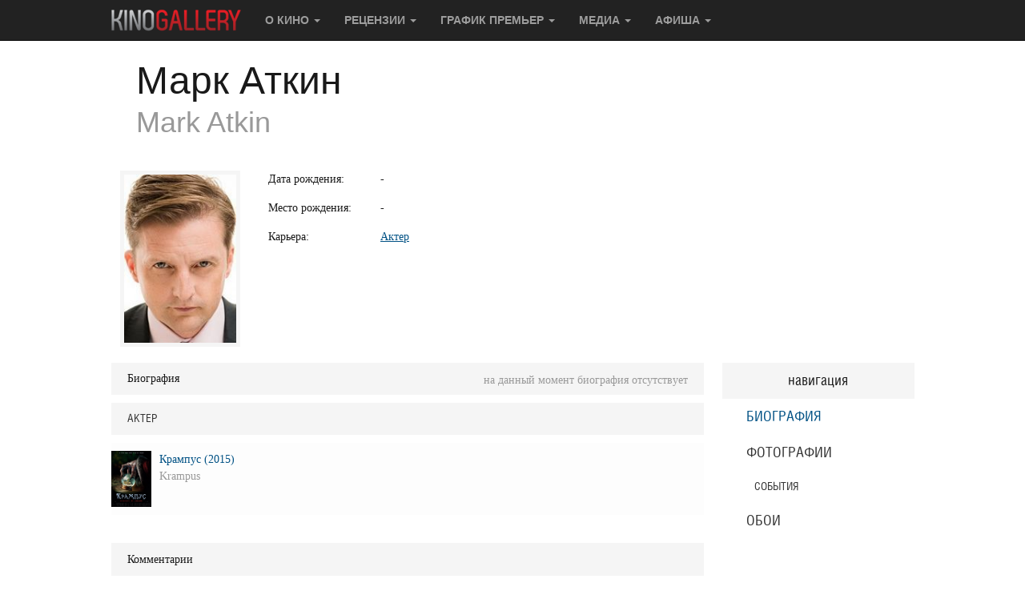

--- FILE ---
content_type: text/html; charset=utf-8
request_url: https://www.kinogallery.com/people/?id=586198
body_size: 46812
content:
<!DOCTYPE html>
<html>

<head>
	<!-- Google tag (gtag.js) -->
	<script async src="https://www.googletagmanager.com/gtag/js?id=G-70361V2JYX"></script>
	<script>
	window.dataLayer = window.dataLayer || [];
	function gtag(){dataLayer.push(arguments);}
	gtag('js', new Date());

	gtag('config', 'G-70361V2JYX');
	</script>

				
	<base href="https://www.kinogallery.com/" />
	<meta http-equiv="Content-Type" content="text/html; charset=utf-8" />

	<title>Марк Аткин - фильмы - Kinogallery.com</title>

	<meta name="description" content="Марк Аткин (Mark Atkin). Дата рождения: -. Место рождения: -. Карьера: Актер">
	<meta name="keywords" content="Марк Аткин, Mark Atkin, биография, карьера, дата, рождение, место">
	<meta name="viewport" content="width=device-width, initial-scale=1">
	<meta name="verify-admitad" content="6508de7897">
	<meta name="yandex-verification" content="fc6076276071147a" />
	<meta name="yandex-verification" content="71cb56749ca81430" />
	<meta name="google-site-verification" content="BCaV14G_N9ujkGqkdnq7_-Ca-ph6ayPUb8eyV2_YPgY" />
	
	<meta property="og:type" content="website">
	<meta property="og:title" content="Марк Аткин (Mark Atkin)" />
	<meta property="og:url" content="https://www.kinogallery.com/films/?id=586198" />
	<meta property="og:image" content="https://www.kinogallery.com/img/actors/0375190001450298692.jpg" />
	<meta property="og:description" content="Актер"/>

	
	<link rel="canonical" href="https://www.kinogallery.com/people/?id=586198" />

	<style>
 *//*! normalize.css v3.0.3 | MIT License | github.com/necolas/normalize.css */html{font-family:sans-serif;-webkit-text-size-adjust:100%;-ms-text-size-adjust:100%}body{margin:0}article,aside,details,figcaption,figure,footer,header,hgroup,main,menu,nav,section,summary{display:block}audio,canvas,progress,video{display:inline-block;vertical-align:baseline}audio:not([controls]){display:none;height:0}[hidden],template{display:none}a{background-color:transparent}a:active,a:hover{outline:0}abbr[title]{border-bottom:1px dotted}b,strong{font-weight:700}dfn{font-style:italic}h1{margin:.67em 0;font-size:2em}mark{color:#000;background:#ff0}small{font-size:80%}sub,sup{position:relative;font-size:75%;line-height:0;vertical-align:baseline}sup{top:-.5em}sub{bottom:-.25em}img{border:0}svg:not(:root){overflow:hidden}figure{margin:1em 40px}hr{height:0;-webkit-box-sizing:content-box;-moz-box-sizing:content-box;box-sizing:content-box}pre{overflow:auto}code,kbd,pre,samp{font-family:monospace,monospace;font-size:1em}button,input,optgroup,select,textarea{margin:0;font:inherit;color:inherit}button{overflow:visible}button,select{text-transform:none}button,html input[type=button],input[type=reset],input[type=submit]{-webkit-appearance:button;cursor:pointer}button[disabled],html input[disabled]{cursor:default}button::-moz-focus-inner,input::-moz-focus-inner{padding:0;border:0}input{line-height:normal}input[type=checkbox],input[type=radio]{-webkit-box-sizing:border-box;-moz-box-sizing:border-box;box-sizing:border-box;padding:0}input[type=number]::-webkit-inner-spin-button,input[type=number]::-webkit-outer-spin-button{height:auto}input[type=search]{-webkit-box-sizing:content-box;-moz-box-sizing:content-box;box-sizing:content-box;-webkit-appearance:textfield}input[type=search]::-webkit-search-cancel-button,input[type=search]::-webkit-search-decoration{-webkit-appearance:none}fieldset{padding:.35em .625em .75em;margin:0 2px;border:1px solid silver}legend{padding:0;border:0}textarea{overflow:auto}optgroup{font-weight:700}table{border-spacing:0;border-collapse:collapse}td,th{padding:0}/*! Source: https://github.com/h5bp/html5-boilerplate/blob/master/src/css/main.css */@media print{*,:after,:before{color:#000!important;text-shadow:none!important;background:0 0!important;-webkit-box-shadow:none!important;box-shadow:none!important}a,a:visited{text-decoration:underline}a[href]:after{content:" (" attr(href) ")"}abbr[title]:after{content:" (" attr(title) ")"}a[href^="javascript:"]:after,a[href^="#"]:after{content:""}blockquote,pre{border:1px solid #999;page-break-inside:avoid}thead{display:table-header-group}img,tr{page-break-inside:avoid}img{max-width:100%!important}h2,h3,p{orphans:3;widows:3}h2,h3{page-break-after:avoid}.navbar{display:none}.btn>.caret,.dropup>.btn>.caret{border-top-color:#000!important}.label{border:1px solid #000}.table{border-collapse:collapse!important}.table td,.table th{background-color:#fff!important}.table-bordered td,.table-bordered th{border:1px solid #ddd!important}}@font-face{font-family:'Glyphicons Halflings';src:url(../fonts/glyphicons-halflings-regular.eot);src:url(../fonts/glyphicons-halflings-regular.eot?#iefix) format('embedded-opentype'),url(../fonts/glyphicons-halflings-regular.woff2) format('woff2'),url(../fonts/glyphicons-halflings-regular.woff) format('woff'),url(../fonts/glyphicons-halflings-regular.ttf) format('truetype'),url(../fonts/glyphicons-halflings-regular.svg#glyphicons_halflingsregular) format('svg')}.glyphicon{position:relative;top:1px;display:inline-block;font-family:'Glyphicons Halflings';font-style:normal;font-weight:400;line-height:1;-webkit-font-smoothing:antialiased;-moz-osx-font-smoothing:grayscale}.glyphicon-asterisk:before{content:"\002a"}.glyphicon-plus:before{content:"\002b"}.glyphicon-eur:before,.glyphicon-euro:before{content:"\20ac"}.glyphicon-minus:before{content:"\2212"}.glyphicon-cloud:before{content:"\2601"}.glyphicon-envelope:before{content:"\2709"}.glyphicon-pencil:before{content:"\270f"}.glyphicon-glass:before{content:"\e001"}.glyphicon-music:before{content:"\e002"}.glyphicon-search:before{content:"\e003"}.glyphicon-heart:before{content:"\e005"}.glyphicon-star:before{content:"\e006"}.glyphicon-star-empty:before{content:"\e007"}.glyphicon-user:before{content:"\e008"}.glyphicon-film:before{content:"\e009"}.glyphicon-th-large:before{content:"\e010"}.glyphicon-th:before{content:"\e011"}.glyphicon-th-list:before{content:"\e012"}.glyphicon-ok:before{content:"\e013"}.glyphicon-remove:before{content:"\e014"}.glyphicon-zoom-in:before{content:"\e015"}.glyphicon-zoom-out:before{content:"\e016"}.glyphicon-off:before{content:"\e017"}.glyphicon-signal:before{content:"\e018"}.glyphicon-cog:before{content:"\e019"}.glyphicon-trash:before{content:"\e020"}.glyphicon-home:before{content:"\e021"}.glyphicon-file:before{content:"\e022"}.glyphicon-time:before{content:"\e023"}.glyphicon-road:before{content:"\e024"}.glyphicon-download-alt:before{content:"\e025"}.glyphicon-download:before{content:"\e026"}.glyphicon-upload:before{content:"\e027"}.glyphicon-inbox:before{content:"\e028"}.glyphicon-play-circle:before{content:"\e029"}.glyphicon-repeat:before{content:"\e030"}.glyphicon-refresh:before{content:"\e031"}.glyphicon-list-alt:before{content:"\e032"}.glyphicon-lock:before{content:"\e033"}.glyphicon-flag:before{content:"\e034"}.glyphicon-headphones:before{content:"\e035"}.glyphicon-volume-off:before{content:"\e036"}.glyphicon-volume-down:before{content:"\e037"}.glyphicon-volume-up:before{content:"\e038"}.glyphicon-qrcode:before{content:"\e039"}.glyphicon-barcode:before{content:"\e040"}.glyphicon-tag:before{content:"\e041"}.glyphicon-tags:before{content:"\e042"}.glyphicon-book:before{content:"\e043"}.glyphicon-bookmark:before{content:"\e044"}.glyphicon-print:before{content:"\e045"}.glyphicon-camera:before{content:"\e046"}.glyphicon-font:before{content:"\e047"}.glyphicon-bold:before{content:"\e048"}.glyphicon-italic:before{content:"\e049"}.glyphicon-text-height:before{content:"\e050"}.glyphicon-text-width:before{content:"\e051"}.glyphicon-align-left:before{content:"\e052"}.glyphicon-align-center:before{content:"\e053"}.glyphicon-align-right:before{content:"\e054"}.glyphicon-align-justify:before{content:"\e055"}.glyphicon-list:before{content:"\e056"}.glyphicon-indent-left:before{content:"\e057"}.glyphicon-indent-right:before{content:"\e058"}.glyphicon-facetime-video:before{content:"\e059"}.glyphicon-picture:before{content:"\e060"}.glyphicon-map-marker:before{content:"\e062"}.glyphicon-adjust:before{content:"\e063"}.glyphicon-tint:before{content:"\e064"}.glyphicon-edit:before{content:"\e065"}.glyphicon-share:before{content:"\e066"}.glyphicon-check:before{content:"\e067"}.glyphicon-move:before{content:"\e068"}.glyphicon-step-backward:before{content:"\e069"}.glyphicon-fast-backward:before{content:"\e070"}.glyphicon-backward:before{content:"\e071"}.glyphicon-play:before{content:"\e072"}.glyphicon-pause:before{content:"\e073"}.glyphicon-stop:before{content:"\e074"}.glyphicon-forward:before{content:"\e075"}.glyphicon-fast-forward:before{content:"\e076"}.glyphicon-step-forward:before{content:"\e077"}.glyphicon-eject:before{content:"\e078"}.glyphicon-chevron-left:before{content:"\e079"}.glyphicon-chevron-right:before{content:"\e080"}.glyphicon-plus-sign:before{content:"\e081"}.glyphicon-minus-sign:before{content:"\e082"}.glyphicon-remove-sign:before{content:"\e083"}.glyphicon-ok-sign:before{content:"\e084"}.glyphicon-question-sign:before{content:"\e085"}.glyphicon-info-sign:before{content:"\e086"}.glyphicon-screenshot:before{content:"\e087"}.glyphicon-remove-circle:before{content:"\e088"}.glyphicon-ok-circle:before{content:"\e089"}.glyphicon-ban-circle:before{content:"\e090"}.glyphicon-arrow-left:before{content:"\e091"}.glyphicon-arrow-right:before{content:"\e092"}.glyphicon-arrow-up:before{content:"\e093"}.glyphicon-arrow-down:before{content:"\e094"}.glyphicon-share-alt:before{content:"\e095"}.glyphicon-resize-full:before{content:"\e096"}.glyphicon-resize-small:before{content:"\e097"}.glyphicon-exclamation-sign:before{content:"\e101"}.glyphicon-gift:before{content:"\e102"}.glyphicon-leaf:before{content:"\e103"}.glyphicon-fire:before{content:"\e104"}.glyphicon-eye-open:before{content:"\e105"}.glyphicon-eye-close:before{content:"\e106"}.glyphicon-warning-sign:before{content:"\e107"}.glyphicon-plane:before{content:"\e108"}.glyphicon-calendar:before{content:"\e109"}.glyphicon-random:before{content:"\e110"}.glyphicon-comment:before{content:"\e111"}.glyphicon-magnet:before{content:"\e112"}.glyphicon-chevron-up:before{content:"\e113"}.glyphicon-chevron-down:before{content:"\e114"}.glyphicon-retweet:before{content:"\e115"}.glyphicon-shopping-cart:before{content:"\e116"}.glyphicon-folder-close:before{content:"\e117"}.glyphicon-folder-open:before{content:"\e118"}.glyphicon-resize-vertical:before{content:"\e119"}.glyphicon-resize-horizontal:before{content:"\e120"}.glyphicon-hdd:before{content:"\e121"}.glyphicon-bullhorn:before{content:"\e122"}.glyphicon-bell:before{content:"\e123"}.glyphicon-certificate:before{content:"\e124"}.glyphicon-thumbs-up:before{content:"\e125"}.glyphicon-thumbs-down:before{content:"\e126"}.glyphicon-hand-right:before{content:"\e127"}.glyphicon-hand-left:before{content:"\e128"}.glyphicon-hand-up:before{content:"\e129"}.glyphicon-hand-down:before{content:"\e130"}.glyphicon-circle-arrow-right:before{content:"\e131"}.glyphicon-circle-arrow-left:before{content:"\e132"}.glyphicon-circle-arrow-up:before{content:"\e133"}.glyphicon-circle-arrow-down:before{content:"\e134"}.glyphicon-globe:before{content:"\e135"}.glyphicon-wrench:before{content:"\e136"}.glyphicon-tasks:before{content:"\e137"}.glyphicon-filter:before{content:"\e138"}.glyphicon-briefcase:before{content:"\e139"}.glyphicon-fullscreen:before{content:"\e140"}.glyphicon-dashboard:before{content:"\e141"}.glyphicon-paperclip:before{content:"\e142"}.glyphicon-heart-empty:before{content:"\e143"}.glyphicon-link:before{content:"\e144"}.glyphicon-phone:before{content:"\e145"}.glyphicon-pushpin:before{content:"\e146"}.glyphicon-usd:before{content:"\e148"}.glyphicon-gbp:before{content:"\e149"}.glyphicon-sort:before{content:"\e150"}.glyphicon-sort-by-alphabet:before{content:"\e151"}.glyphicon-sort-by-alphabet-alt:before{content:"\e152"}.glyphicon-sort-by-order:before{content:"\e153"}.glyphicon-sort-by-order-alt:before{content:"\e154"}.glyphicon-sort-by-attributes:before{content:"\e155"}.glyphicon-sort-by-attributes-alt:before{content:"\e156"}.glyphicon-unchecked:before{content:"\e157"}.glyphicon-expand:before{content:"\e158"}.glyphicon-collapse-down:before{content:"\e159"}.glyphicon-collapse-up:before{content:"\e160"}.glyphicon-log-in:before{content:"\e161"}.glyphicon-flash:before{content:"\e162"}.glyphicon-log-out:before{content:"\e163"}.glyphicon-new-window:before{content:"\e164"}.glyphicon-record:before{content:"\e165"}.glyphicon-save:before{content:"\e166"}.glyphicon-open:before{content:"\e167"}.glyphicon-saved:before{content:"\e168"}.glyphicon-import:before{content:"\e169"}.glyphicon-export:before{content:"\e170"}.glyphicon-send:before{content:"\e171"}.glyphicon-floppy-disk:before{content:"\e172"}.glyphicon-floppy-saved:before{content:"\e173"}.glyphicon-floppy-remove:before{content:"\e174"}.glyphicon-floppy-save:before{content:"\e175"}.glyphicon-floppy-open:before{content:"\e176"}.glyphicon-credit-card:before{content:"\e177"}.glyphicon-transfer:before{content:"\e178"}.glyphicon-cutlery:before{content:"\e179"}.glyphicon-header:before{content:"\e180"}.glyphicon-compressed:before{content:"\e181"}.glyphicon-earphone:before{content:"\e182"}.glyphicon-phone-alt:before{content:"\e183"}.glyphicon-tower:before{content:"\e184"}.glyphicon-stats:before{content:"\e185"}.glyphicon-sd-video:before{content:"\e186"}.glyphicon-hd-video:before{content:"\e187"}.glyphicon-subtitles:before{content:"\e188"}.glyphicon-sound-stereo:before{content:"\e189"}.glyphicon-sound-dolby:before{content:"\e190"}.glyphicon-sound-5-1:before{content:"\e191"}.glyphicon-sound-6-1:before{content:"\e192"}.glyphicon-sound-7-1:before{content:"\e193"}.glyphicon-copyright-mark:before{content:"\e194"}.glyphicon-registration-mark:before{content:"\e195"}.glyphicon-cloud-download:before{content:"\e197"}.glyphicon-cloud-upload:before{content:"\e198"}.glyphicon-tree-conifer:before{content:"\e199"}.glyphicon-tree-deciduous:before{content:"\e200"}.glyphicon-cd:before{content:"\e201"}.glyphicon-save-file:before{content:"\e202"}.glyphicon-open-file:before{content:"\e203"}.glyphicon-level-up:before{content:"\e204"}.glyphicon-copy:before{content:"\e205"}.glyphicon-paste:before{content:"\e206"}.glyphicon-alert:before{content:"\e209"}.glyphicon-equalizer:before{content:"\e210"}.glyphicon-king:before{content:"\e211"}.glyphicon-queen:before{content:"\e212"}.glyphicon-pawn:before{content:"\e213"}.glyphicon-bishop:before{content:"\e214"}.glyphicon-knight:before{content:"\e215"}.glyphicon-baby-formula:before{content:"\e216"}.glyphicon-tent:before{content:"\26fa"}.glyphicon-blackboard:before{content:"\e218"}.glyphicon-bed:before{content:"\e219"}.glyphicon-apple:before{content:"\f8ff"}.glyphicon-erase:before{content:"\e221"}.glyphicon-hourglass:before{content:"\231b"}.glyphicon-lamp:before{content:"\e223"}.glyphicon-duplicate:before{content:"\e224"}.glyphicon-piggy-bank:before{content:"\e225"}.glyphicon-scissors:before{content:"\e226"}.glyphicon-bitcoin:before{content:"\e227"}.glyphicon-btc:before{content:"\e227"}.glyphicon-xbt:before{content:"\e227"}.glyphicon-yen:before{content:"\00a5"}.glyphicon-jpy:before{content:"\00a5"}.glyphicon-ruble:before{content:"\20bd"}.glyphicon-rub:before{content:"\20bd"}.glyphicon-scale:before{content:"\e230"}.glyphicon-ice-lolly:before{content:"\e231"}.glyphicon-ice-lolly-tasted:before{content:"\e232"}.glyphicon-education:before{content:"\e233"}.glyphicon-option-horizontal:before{content:"\e234"}.glyphicon-option-vertical:before{content:"\e235"}.glyphicon-menu-hamburger:before{content:"\e236"}.glyphicon-modal-window:before{content:"\e237"}.glyphicon-oil:before{content:"\e238"}.glyphicon-grain:before{content:"\e239"}.glyphicon-sunglasses:before{content:"\e240"}.glyphicon-text-size:before{content:"\e241"}.glyphicon-text-color:before{content:"\e242"}.glyphicon-text-background:before{content:"\e243"}.glyphicon-object-align-top:before{content:"\e244"}.glyphicon-object-align-bottom:before{content:"\e245"}.glyphicon-object-align-horizontal:before{content:"\e246"}.glyphicon-object-align-left:before{content:"\e247"}.glyphicon-object-align-vertical:before{content:"\e248"}.glyphicon-object-align-right:before{content:"\e249"}.glyphicon-triangle-right:before{content:"\e250"}.glyphicon-triangle-left:before{content:"\e251"}.glyphicon-triangle-bottom:before{content:"\e252"}.glyphicon-triangle-top:before{content:"\e253"}.glyphicon-console:before{content:"\e254"}.glyphicon-superscript:before{content:"\e255"}.glyphicon-subscript:before{content:"\e256"}.glyphicon-menu-left:before{content:"\e257"}.glyphicon-menu-right:before{content:"\e258"}.glyphicon-menu-down:before{content:"\e259"}.glyphicon-menu-up:before{content:"\e260"}*{-webkit-box-sizing:border-box;-moz-box-sizing:border-box;box-sizing:border-box}:after,:before{-webkit-box-sizing:border-box;-moz-box-sizing:border-box;box-sizing:border-box}html{font-size:10px;-webkit-tap-highlight-color:rgba(0,0,0,0)}body{font-family:"Helvetica Neue",Helvetica,Arial,sans-serif;font-size:14px;line-height:1.42857143;color:#333;background-color:#fff}button,input,select,textarea{font-family:inherit;font-size:inherit;line-height:inherit}a{color:#337ab7;text-decoration:none}a:focus,a:hover{color:#23527c;text-decoration:underline}a:focus{outline:5px auto -webkit-focus-ring-color;outline-offset:-2px}figure{margin:0}img{vertical-align:middle}.carousel-inner>.item>a>img,.carousel-inner>.item>img,.img-responsive,.thumbnail a>img,.thumbnail>img{display:block;max-width:100%;height:auto}.img-rounded{border-radius:6px}.img-thumbnail{display:inline-block;max-width:100%;height:auto;padding:4px;line-height:1.42857143;background-color:#fff;border:1px solid #ddd;border-radius:4px;-webkit-transition:all .2s ease-in-out;-o-transition:all .2s ease-in-out;transition:all .2s ease-in-out}.img-circle{border-radius:50%}hr{margin-top:20px;margin-bottom:20px;border:0;border-top:1px solid #eee}.sr-only{position:absolute;width:1px;height:1px;padding:0;margin:-1px;overflow:hidden;clip:rect(0,0,0,0);border:0}.sr-only-focusable:active,.sr-only-focusable:focus{position:static;width:auto;height:auto;margin:0;overflow:visible;clip:auto}[role=button]{cursor:pointer}.h1,.h2,.h3,.h4,.h5,.h6,h1,h2,h3,h4,h5,h6{font-family:inherit;font-weight:500;line-height:1.1;color:inherit}.h1 .small,.h1 small,.h2 .small,.h2 small,.h3 .small,.h3 small,.h4 .small,.h4 small,.h5 .small,.h5 small,.h6 .small,.h6 small,h1 .small,h1 small,h2 .small,h2 small,h3 .small,h3 small,h4 .small,h4 small,h5 .small,h5 small,h6 .small,h6 small{font-weight:400;line-height:1;color:#777}.h1,.h2,.h3,h1,h2,h3{margin-top:20px;margin-bottom:10px}.h1 .small,.h1 small,.h2 .small,.h2 small,.h3 .small,.h3 small,h1 .small,h1 small,h2 .small,h2 small,h3 .small,h3 small{font-size:65%}.h4,.h5,.h6,h4,h5,h6{margin-top:10px;margin-bottom:10px}.h4 .small,.h4 small,.h5 .small,.h5 small,.h6 .small,.h6 small,h4 .small,h4 small,h5 .small,h5 small,h6 .small,h6 small{font-size:75%}.h1,h1{font-size:36px}.h2,h2{font-size:30px}.h3,h3{font-size:24px}.h4,h4{font-size:18px}.h5,h5{font-size:14px}.h6,h6{font-size:12px}p{margin:0 0 10px}.lead{margin-bottom:20px;font-size:16px;font-weight:300;line-height:1.4}@media (min-width:768px){.lead{font-size:21px}}.small,small{font-size:85%}.mark,mark{padding:.2em;background-color:#fcf8e3}.text-left{text-align:left}.text-right{text-align:right}.text-center{text-align:center}.text-justify{text-align:justify}.text-nowrap{white-space:nowrap}.text-lowercase{text-transform:lowercase}.text-uppercase{text-transform:uppercase}.text-capitalize{text-transform:capitalize}.text-muted{color:#777}.text-primary{color:#337ab7}a.text-primary:focus,a.text-primary:hover{color:#286090}.text-success{color:#3c763d}a.text-success:focus,a.text-success:hover{color:#2b542c}.text-info{color:#31708f}a.text-info:focus,a.text-info:hover{color:#245269}.text-warning{color:#8a6d3b}a.text-warning:focus,a.text-warning:hover{color:#66512c}.text-danger{color:#a94442}a.text-danger:focus,a.text-danger:hover{color:#843534}.bg-primary{color:#fff;background-color:#337ab7}a.bg-primary:focus,a.bg-primary:hover{background-color:#286090}.bg-success{background-color:#dff0d8}a.bg-success:focus,a.bg-success:hover{background-color:#c1e2b3}.bg-info{background-color:#d9edf7}a.bg-info:focus,a.bg-info:hover{background-color:#afd9ee}.bg-warning{background-color:#fcf8e3}a.bg-warning:focus,a.bg-warning:hover{background-color:#f7ecb5}.bg-danger{background-color:#f2dede}a.bg-danger:focus,a.bg-danger:hover{background-color:#e4b9b9}.page-header{padding-bottom:9px;margin:40px 0 20px;border-bottom:1px solid #eee}ol,ul{margin-top:0;margin-bottom:10px}ol ol,ol ul,ul ol,ul ul{margin-bottom:0}.list-unstyled{padding-left:0;list-style:none}.list-inline{padding-left:0;margin-left:-5px;list-style:none}.list-inline>li{display:inline-block;padding-right:5px;padding-left:5px}dl{margin-top:0;margin-bottom:20px}dd,dt{line-height:1.42857143}dt{font-weight:700}dd{margin-left:0}@media (min-width:768px){.dl-horizontal dt{float:left;width:160px;overflow:hidden;clear:left;text-align:right;text-overflow:ellipsis;white-space:nowrap}.dl-horizontal dd{margin-left:180px}}abbr[data-original-title],abbr[title]{cursor:help;border-bottom:1px dotted #777}.initialism{font-size:90%;text-transform:uppercase}blockquote{padding:10px 20px;margin:0 0 20px;font-size:17.5px;border-left:5px solid #eee}blockquote ol:last-child,blockquote p:last-child,blockquote ul:last-child{margin-bottom:0}blockquote .small,blockquote footer,blockquote small{display:block;font-size:80%;line-height:1.42857143;color:#777}blockquote .small:before,blockquote footer:before,blockquote small:before{content:'\2014 \00A0'}.blockquote-reverse,blockquote.pull-right{padding-right:15px;padding-left:0;text-align:right;border-right:5px solid #eee;border-left:0}.blockquote-reverse .small:before,.blockquote-reverse footer:before,.blockquote-reverse small:before,blockquote.pull-right .small:before,blockquote.pull-right footer:before,blockquote.pull-right small:before{content:''}.blockquote-reverse .small:after,.blockquote-reverse footer:after,.blockquote-reverse small:after,blockquote.pull-right .small:after,blockquote.pull-right footer:after,blockquote.pull-right small:after{content:'\00A0 \2014'}address{margin-bottom:20px;font-style:normal;line-height:1.42857143}code,kbd,pre,samp{font-family:Menlo,Monaco,Consolas,"Courier New",monospace}code{padding:2px 4px;font-size:90%;color:#c7254e;background-color:#f9f2f4;border-radius:4px}kbd{padding:2px 4px;font-size:90%;color:#fff;background-color:#333;border-radius:3px;-webkit-box-shadow:inset 0 -1px 0 rgba(0,0,0,.25);box-shadow:inset 0 -1px 0 rgba(0,0,0,.25)}kbd kbd{padding:0;font-size:100%;font-weight:700;-webkit-box-shadow:none;box-shadow:none}pre{display:block;padding:9.5px;margin:0 0 10px;font-size:13px;line-height:1.42857143;color:#333;word-break:break-all;word-wrap:break-word;background-color:#f5f5f5;border:1px solid #ccc;border-radius:4px}pre code{padding:0;font-size:inherit;color:inherit;white-space:pre-wrap;background-color:transparent;border-radius:0}.pre-scrollable{max-height:340px;overflow-y:scroll}.container{padding-right:15px;padding-left:15px;margin-right:auto;margin-left:auto}@media (min-width:768px){.container{width:750px}}@media (min-width:992px){.container{width:970px}}@media (min-width:1200px){.container{width:1170px}}.container-fluid{padding-right:15px;padding-left:15px;margin-right:auto;margin-left:auto}.row{margin-right:-15px;margin-left:-15px}.col-lg-1,.col-lg-10,.col-lg-11,.col-lg-12,.col-lg-2,.col-lg-3,.col-lg-4,.col-lg-5,.col-lg-6,.col-lg-7,.col-lg-8,.col-lg-9,.col-md-1,.col-md-10,.col-md-11,.col-md-12,.col-md-2,.col-md-3,.col-md-4,.col-md-5,.col-md-6,.col-md-7,.col-md-8,.col-md-9,.col-sm-1,.col-sm-10,.col-sm-11,.col-sm-12,.col-sm-2,.col-sm-3,.col-sm-4,.col-sm-5,.col-sm-6,.col-sm-7,.col-sm-8,.col-sm-9,.col-xs-1,.col-xs-10,.col-xs-11,.col-xs-12,.col-xs-2,.col-xs-3,.col-xs-4,.col-xs-5,.col-xs-6,.col-xs-7,.col-xs-8,.col-xs-9{position:relative;min-height:1px;padding-right:15px;padding-left:15px}.col-xs-1,.col-xs-10,.col-xs-11,.col-xs-12,.col-xs-2,.col-xs-3,.col-xs-4,.col-xs-5,.col-xs-6,.col-xs-7,.col-xs-8,.col-xs-9{float:left}.col-xs-12{width:100%}.col-xs-11{width:91.66666667%}.col-xs-10{width:83.33333333%}.col-xs-9{width:75%}.col-xs-8{width:66.66666667%}.col-xs-7{width:58.33333333%}.col-xs-6{width:50%}.col-xs-5{width:41.66666667%}.col-xs-4{width:33.33333333%}.col-xs-3{width:25%}.col-xs-2{width:16.66666667%}.col-xs-1{width:8.33333333%}.col-xs-pull-12{right:100%}.col-xs-pull-11{right:91.66666667%}.col-xs-pull-10{right:83.33333333%}.col-xs-pull-9{right:75%}.col-xs-pull-8{right:66.66666667%}.col-xs-pull-7{right:58.33333333%}.col-xs-pull-6{right:50%}.col-xs-pull-5{right:41.66666667%}.col-xs-pull-4{right:33.33333333%}.col-xs-pull-3{right:25%}.col-xs-pull-2{right:16.66666667%}.col-xs-pull-1{right:8.33333333%}.col-xs-pull-0{right:auto}.col-xs-push-12{left:100%}.col-xs-push-11{left:91.66666667%}.col-xs-push-10{left:83.33333333%}.col-xs-push-9{left:75%}.col-xs-push-8{left:66.66666667%}.col-xs-push-7{left:58.33333333%}.col-xs-push-6{left:50%}.col-xs-push-5{left:41.66666667%}.col-xs-push-4{left:33.33333333%}.col-xs-push-3{left:25%}.col-xs-push-2{left:16.66666667%}.col-xs-push-1{left:8.33333333%}.col-xs-push-0{left:auto}.col-xs-offset-12{margin-left:100%}.col-xs-offset-11{margin-left:91.66666667%}.col-xs-offset-10{margin-left:83.33333333%}.col-xs-offset-9{margin-left:75%}.col-xs-offset-8{margin-left:66.66666667%}.col-xs-offset-7{margin-left:58.33333333%}.col-xs-offset-6{margin-left:50%}.col-xs-offset-5{margin-left:41.66666667%}.col-xs-offset-4{margin-left:33.33333333%}.col-xs-offset-3{margin-left:25%}.col-xs-offset-2{margin-left:16.66666667%}.col-xs-offset-1{margin-left:8.33333333%}.col-xs-offset-0{margin-left:0}@media (min-width:768px){.col-sm-1,.col-sm-10,.col-sm-11,.col-sm-12,.col-sm-2,.col-sm-3,.col-sm-4,.col-sm-5,.col-sm-6,.col-sm-7,.col-sm-8,.col-sm-9{float:left}.col-sm-12{width:100%}.col-sm-11{width:91.66666667%}.col-sm-10{width:83.33333333%}.col-sm-9{width:75%}.col-sm-8{width:66.66666667%}.col-sm-7{width:58.33333333%}.col-sm-6{width:50%}.col-sm-5{width:41.66666667%}.col-sm-4{width:33.33333333%}.col-sm-3{width:25%}.col-sm-2{width:16.66666667%}.col-sm-1{width:8.33333333%}.col-sm-pull-12{right:100%}.col-sm-pull-11{right:91.66666667%}.col-sm-pull-10{right:83.33333333%}.col-sm-pull-9{right:75%}.col-sm-pull-8{right:66.66666667%}.col-sm-pull-7{right:58.33333333%}.col-sm-pull-6{right:50%}.col-sm-pull-5{right:41.66666667%}.col-sm-pull-4{right:33.33333333%}.col-sm-pull-3{right:25%}.col-sm-pull-2{right:16.66666667%}.col-sm-pull-1{right:8.33333333%}.col-sm-pull-0{right:auto}.col-sm-push-12{left:100%}.col-sm-push-11{left:91.66666667%}.col-sm-push-10{left:83.33333333%}.col-sm-push-9{left:75%}.col-sm-push-8{left:66.66666667%}.col-sm-push-7{left:58.33333333%}.col-sm-push-6{left:50%}.col-sm-push-5{left:41.66666667%}.col-sm-push-4{left:33.33333333%}.col-sm-push-3{left:25%}.col-sm-push-2{left:16.66666667%}.col-sm-push-1{left:8.33333333%}.col-sm-push-0{left:auto}.col-sm-offset-12{margin-left:100%}.col-sm-offset-11{margin-left:91.66666667%}.col-sm-offset-10{margin-left:83.33333333%}.col-sm-offset-9{margin-left:75%}.col-sm-offset-8{margin-left:66.66666667%}.col-sm-offset-7{margin-left:58.33333333%}.col-sm-offset-6{margin-left:50%}.col-sm-offset-5{margin-left:41.66666667%}.col-sm-offset-4{margin-left:33.33333333%}.col-sm-offset-3{margin-left:25%}.col-sm-offset-2{margin-left:16.66666667%}.col-sm-offset-1{margin-left:8.33333333%}.col-sm-offset-0{margin-left:0}}@media (min-width:992px){.col-md-1,.col-md-10,.col-md-11,.col-md-12,.col-md-2,.col-md-3,.col-md-4,.col-md-5,.col-md-6,.col-md-7,.col-md-8,.col-md-9{float:left}.col-md-12{width:100%}.col-md-11{width:91.66666667%}.col-md-10{width:83.33333333%}.col-md-9{width:75%}.col-md-8{width:66.66666667%}.col-md-7{width:58.33333333%}.col-md-6{width:50%}.col-md-5{width:41.66666667%}.col-md-4{width:33.33333333%}.col-md-3{width:25%}.col-md-2{width:16.66666667%}.col-md-1{width:8.33333333%}.col-md-pull-12{right:100%}.col-md-pull-11{right:91.66666667%}.col-md-pull-10{right:83.33333333%}.col-md-pull-9{right:75%}.col-md-pull-8{right:66.66666667%}.col-md-pull-7{right:58.33333333%}.col-md-pull-6{right:50%}.col-md-pull-5{right:41.66666667%}.col-md-pull-4{right:33.33333333%}.col-md-pull-3{right:25%}.col-md-pull-2{right:16.66666667%}.col-md-pull-1{right:8.33333333%}.col-md-pull-0{right:auto}.col-md-push-12{left:100%}.col-md-push-11{left:91.66666667%}.col-md-push-10{left:83.33333333%}.col-md-push-9{left:75%}.col-md-push-8{left:66.66666667%}.col-md-push-7{left:58.33333333%}.col-md-push-6{left:50%}.col-md-push-5{left:41.66666667%}.col-md-push-4{left:33.33333333%}.col-md-push-3{left:25%}.col-md-push-2{left:16.66666667%}.col-md-push-1{left:8.33333333%}.col-md-push-0{left:auto}.col-md-offset-12{margin-left:100%}.col-md-offset-11{margin-left:91.66666667%}.col-md-offset-10{margin-left:83.33333333%}.col-md-offset-9{margin-left:75%}.col-md-offset-8{margin-left:66.66666667%}.col-md-offset-7{margin-left:58.33333333%}.col-md-offset-6{margin-left:50%}.col-md-offset-5{margin-left:41.66666667%}.col-md-offset-4{margin-left:33.33333333%}.col-md-offset-3{margin-left:25%}.col-md-offset-2{margin-left:16.66666667%}.col-md-offset-1{margin-left:8.33333333%}.col-md-offset-0{margin-left:0}}@media (min-width:1200px){.col-lg-1,.col-lg-10,.col-lg-11,.col-lg-12,.col-lg-2,.col-lg-3,.col-lg-4,.col-lg-5,.col-lg-6,.col-lg-7,.col-lg-8,.col-lg-9{float:left}.col-lg-12{width:100%}.col-lg-11{width:91.66666667%}.col-lg-10{width:83.33333333%}.col-lg-9{width:75%}.col-lg-8{width:66.66666667%}.col-lg-7{width:58.33333333%}.col-lg-6{width:50%}.col-lg-5{width:41.66666667%}.col-lg-4{width:33.33333333%}.col-lg-3{width:25%}.col-lg-2{width:16.66666667%}.col-lg-1{width:8.33333333%}.col-lg-pull-12{right:100%}.col-lg-pull-11{right:91.66666667%}.col-lg-pull-10{right:83.33333333%}.col-lg-pull-9{right:75%}.col-lg-pull-8{right:66.66666667%}.col-lg-pull-7{right:58.33333333%}.col-lg-pull-6{right:50%}.col-lg-pull-5{right:41.66666667%}.col-lg-pull-4{right:33.33333333%}.col-lg-pull-3{right:25%}.col-lg-pull-2{right:16.66666667%}.col-lg-pull-1{right:8.33333333%}.col-lg-pull-0{right:auto}.col-lg-push-12{left:100%}.col-lg-push-11{left:91.66666667%}.col-lg-push-10{left:83.33333333%}.col-lg-push-9{left:75%}.col-lg-push-8{left:66.66666667%}.col-lg-push-7{left:58.33333333%}.col-lg-push-6{left:50%}.col-lg-push-5{left:41.66666667%}.col-lg-push-4{left:33.33333333%}.col-lg-push-3{left:25%}.col-lg-push-2{left:16.66666667%}.col-lg-push-1{left:8.33333333%}.col-lg-push-0{left:auto}.col-lg-offset-12{margin-left:100%}.col-lg-offset-11{margin-left:91.66666667%}.col-lg-offset-10{margin-left:83.33333333%}.col-lg-offset-9{margin-left:75%}.col-lg-offset-8{margin-left:66.66666667%}.col-lg-offset-7{margin-left:58.33333333%}.col-lg-offset-6{margin-left:50%}.col-lg-offset-5{margin-left:41.66666667%}.col-lg-offset-4{margin-left:33.33333333%}.col-lg-offset-3{margin-left:25%}.col-lg-offset-2{margin-left:16.66666667%}.col-lg-offset-1{margin-left:8.33333333%}.col-lg-offset-0{margin-left:0}}table{background-color:transparent}caption{padding-top:8px;padding-bottom:8px;color:#777;text-align:left}th{text-align:left}.table{width:100%;max-width:100%;margin-bottom:20px}.table>tbody>tr>td,.table>tbody>tr>th,.table>tfoot>tr>td,.table>tfoot>tr>th,.table>thead>tr>td,.table>thead>tr>th{padding:8px;line-height:1.42857143;vertical-align:top;border-top:1px solid #ddd}.table>thead>tr>th{vertical-align:bottom;border-bottom:2px solid #ddd}.table>caption+thead>tr:first-child>td,.table>caption+thead>tr:first-child>th,.table>colgroup+thead>tr:first-child>td,.table>colgroup+thead>tr:first-child>th,.table>thead:first-child>tr:first-child>td,.table>thead:first-child>tr:first-child>th{border-top:0}.table>tbody+tbody{border-top:2px solid #ddd}.table .table{background-color:#fff}.table-condensed>tbody>tr>td,.table-condensed>tbody>tr>th,.table-condensed>tfoot>tr>td,.table-condensed>tfoot>tr>th,.table-condensed>thead>tr>td,.table-condensed>thead>tr>th{padding:5px}.table-bordered{border:1px solid #ddd}.table-bordered>tbody>tr>td,.table-bordered>tbody>tr>th,.table-bordered>tfoot>tr>td,.table-bordered>tfoot>tr>th,.table-bordered>thead>tr>td,.table-bordered>thead>tr>th{border:1px solid #ddd}.table-bordered>thead>tr>td,.table-bordered>thead>tr>th{border-bottom-width:2px}.table-striped>tbody>tr:nth-of-type(odd){background-color:#f9f9f9}.table-hover>tbody>tr:hover{background-color:#f5f5f5}table col[class*=col-]{position:static;display:table-column;float:none}table td[class*=col-],table th[class*=col-]{position:static;display:table-cell;float:none}.table>tbody>tr.active>td,.table>tbody>tr.active>th,.table>tbody>tr>td.active,.table>tbody>tr>th.active,.table>tfoot>tr.active>td,.table>tfoot>tr.active>th,.table>tfoot>tr>td.active,.table>tfoot>tr>th.active,.table>thead>tr.active>td,.table>thead>tr.active>th,.table>thead>tr>td.active,.table>thead>tr>th.active{background-color:#f5f5f5}.table-hover>tbody>tr.active:hover>td,.table-hover>tbody>tr.active:hover>th,.table-hover>tbody>tr:hover>.active,.table-hover>tbody>tr>td.active:hover,.table-hover>tbody>tr>th.active:hover{background-color:#e8e8e8}.table>tbody>tr.success>td,.table>tbody>tr.success>th,.table>tbody>tr>td.success,.table>tbody>tr>th.success,.table>tfoot>tr.success>td,.table>tfoot>tr.success>th,.table>tfoot>tr>td.success,.table>tfoot>tr>th.success,.table>thead>tr.success>td,.table>thead>tr.success>th,.table>thead>tr>td.success,.table>thead>tr>th.success{background-color:#dff0d8}.table-hover>tbody>tr.success:hover>td,.table-hover>tbody>tr.success:hover>th,.table-hover>tbody>tr:hover>.success,.table-hover>tbody>tr>td.success:hover,.table-hover>tbody>tr>th.success:hover{background-color:#d0e9c6}.table>tbody>tr.info>td,.table>tbody>tr.info>th,.table>tbody>tr>td.info,.table>tbody>tr>th.info,.table>tfoot>tr.info>td,.table>tfoot>tr.info>th,.table>tfoot>tr>td.info,.table>tfoot>tr>th.info,.table>thead>tr.info>td,.table>thead>tr.info>th,.table>thead>tr>td.info,.table>thead>tr>th.info{background-color:#d9edf7}.table-hover>tbody>tr.info:hover>td,.table-hover>tbody>tr.info:hover>th,.table-hover>tbody>tr:hover>.info,.table-hover>tbody>tr>td.info:hover,.table-hover>tbody>tr>th.info:hover{background-color:#c4e3f3}.table>tbody>tr.warning>td,.table>tbody>tr.warning>th,.table>tbody>tr>td.warning,.table>tbody>tr>th.warning,.table>tfoot>tr.warning>td,.table>tfoot>tr.warning>th,.table>tfoot>tr>td.warning,.table>tfoot>tr>th.warning,.table>thead>tr.warning>td,.table>thead>tr.warning>th,.table>thead>tr>td.warning,.table>thead>tr>th.warning{background-color:#fcf8e3}.table-hover>tbody>tr.warning:hover>td,.table-hover>tbody>tr.warning:hover>th,.table-hover>tbody>tr:hover>.warning,.table-hover>tbody>tr>td.warning:hover,.table-hover>tbody>tr>th.warning:hover{background-color:#faf2cc}.table>tbody>tr.danger>td,.table>tbody>tr.danger>th,.table>tbody>tr>td.danger,.table>tbody>tr>th.danger,.table>tfoot>tr.danger>td,.table>tfoot>tr.danger>th,.table>tfoot>tr>td.danger,.table>tfoot>tr>th.danger,.table>thead>tr.danger>td,.table>thead>tr.danger>th,.table>thead>tr>td.danger,.table>thead>tr>th.danger{background-color:#f2dede}.table-hover>tbody>tr.danger:hover>td,.table-hover>tbody>tr.danger:hover>th,.table-hover>tbody>tr:hover>.danger,.table-hover>tbody>tr>td.danger:hover,.table-hover>tbody>tr>th.danger:hover{background-color:#ebcccc}.table-responsive{min-height:.01%;overflow-x:auto}@media screen and (max-width:767px){.table-responsive{width:100%;margin-bottom:15px;overflow-y:hidden;-ms-overflow-style:-ms-autohiding-scrollbar;border:1px solid #ddd}.table-responsive>.table{margin-bottom:0}.table-responsive>.table>tbody>tr>td,.table-responsive>.table>tbody>tr>th,.table-responsive>.table>tfoot>tr>td,.table-responsive>.table>tfoot>tr>th,.table-responsive>.table>thead>tr>td,.table-responsive>.table>thead>tr>th{white-space:nowrap}.table-responsive>.table-bordered{border:0}.table-responsive>.table-bordered>tbody>tr>td:first-child,.table-responsive>.table-bordered>tbody>tr>th:first-child,.table-responsive>.table-bordered>tfoot>tr>td:first-child,.table-responsive>.table-bordered>tfoot>tr>th:first-child,.table-responsive>.table-bordered>thead>tr>td:first-child,.table-responsive>.table-bordered>thead>tr>th:first-child{border-left:0}.table-responsive>.table-bordered>tbody>tr>td:last-child,.table-responsive>.table-bordered>tbody>tr>th:last-child,.table-responsive>.table-bordered>tfoot>tr>td:last-child,.table-responsive>.table-bordered>tfoot>tr>th:last-child,.table-responsive>.table-bordered>thead>tr>td:last-child,.table-responsive>.table-bordered>thead>tr>th:last-child{border-right:0}.table-responsive>.table-bordered>tbody>tr:last-child>td,.table-responsive>.table-bordered>tbody>tr:last-child>th,.table-responsive>.table-bordered>tfoot>tr:last-child>td,.table-responsive>.table-bordered>tfoot>tr:last-child>th{border-bottom:0}}fieldset{min-width:0;padding:0;margin:0;border:0}legend{display:block;width:100%;padding:0;margin-bottom:20px;font-size:21px;line-height:inherit;color:#333;border:0;border-bottom:1px solid #e5e5e5}label{display:inline-block;max-width:100%;margin-bottom:5px;font-weight:700}input[type=search]{-webkit-box-sizing:border-box;-moz-box-sizing:border-box;box-sizing:border-box}input[type=checkbox],input[type=radio]{margin:4px 0 0;margin-top:1px\9;line-height:normal}input[type=file]{display:block}input[type=range]{display:block;width:100%}select[multiple],select[size]{height:auto}input[type=file]:focus,input[type=checkbox]:focus,input[type=radio]:focus{outline:5px auto -webkit-focus-ring-color;outline-offset:-2px}output{display:block;padding-top:7px;font-size:14px;line-height:1.42857143;color:#555}.form-control{display:block;width:100%;height:34px;padding:6px 12px;font-size:14px;line-height:1.42857143;color:#555;background-color:#fff;background-image:none;border:1px solid #ccc;border-radius:4px;-webkit-box-shadow:inset 0 1px 1px rgba(0,0,0,.075);box-shadow:inset 0 1px 1px rgba(0,0,0,.075);-webkit-transition:border-color ease-in-out .15s,-webkit-box-shadow ease-in-out .15s;-o-transition:border-color ease-in-out .15s,box-shadow ease-in-out .15s;transition:border-color ease-in-out .15s,box-shadow ease-in-out .15s}.form-control:focus{border-color:#66afe9;outline:0;-webkit-box-shadow:inset 0 1px 1px rgba(0,0,0,.075),0 0 8px rgba(102,175,233,.6);box-shadow:inset 0 1px 1px rgba(0,0,0,.075),0 0 8px rgba(102,175,233,.6)}.form-control::-moz-placeholder{color:#999;opacity:1}.form-control:-ms-input-placeholder{color:#999}.form-control::-webkit-input-placeholder{color:#999}.form-control::-ms-expand{background-color:transparent;border:0}.form-control[disabled],.form-control[readonly],fieldset[disabled] .form-control{background-color:#eee;opacity:1}.form-control[disabled],fieldset[disabled] .form-control{cursor:not-allowed}textarea.form-control{height:auto}input[type=search]{-webkit-appearance:none}@media screen and (-webkit-min-device-pixel-ratio:0){input[type=date].form-control,input[type=time].form-control,input[type=datetime-local].form-control,input[type=month].form-control{line-height:34px}.input-group-sm input[type=date],.input-group-sm input[type=time],.input-group-sm input[type=datetime-local],.input-group-sm input[type=month],input[type=date].input-sm,input[type=time].input-sm,input[type=datetime-local].input-sm,input[type=month].input-sm{line-height:30px}.input-group-lg input[type=date],.input-group-lg input[type=time],.input-group-lg input[type=datetime-local],.input-group-lg input[type=month],input[type=date].input-lg,input[type=time].input-lg,input[type=datetime-local].input-lg,input[type=month].input-lg{line-height:46px}}.form-group{margin-bottom:15px}.checkbox,.radio{position:relative;display:block;margin-top:10px;margin-bottom:10px}.checkbox label,.radio label{min-height:20px;padding-left:20px;margin-bottom:0;font-weight:400;cursor:pointer}.checkbox input[type=checkbox],.checkbox-inline input[type=checkbox],.radio input[type=radio],.radio-inline input[type=radio]{position:absolute;margin-top:4px\9;margin-left:-20px}.checkbox+.checkbox,.radio+.radio{margin-top:-5px}.checkbox-inline,.radio-inline{position:relative;display:inline-block;padding-left:20px;margin-bottom:0;font-weight:400;vertical-align:middle;cursor:pointer}.checkbox-inline+.checkbox-inline,.radio-inline+.radio-inline{margin-top:0;margin-left:10px}fieldset[disabled] input[type=checkbox],fieldset[disabled] input[type=radio],input[type=checkbox].disabled,input[type=checkbox][disabled],input[type=radio].disabled,input[type=radio][disabled]{cursor:not-allowed}.checkbox-inline.disabled,.radio-inline.disabled,fieldset[disabled] .checkbox-inline,fieldset[disabled] .radio-inline{cursor:not-allowed}.checkbox.disabled label,.radio.disabled label,fieldset[disabled] .checkbox label,fieldset[disabled] .radio label{cursor:not-allowed}.form-control-static{min-height:34px;padding-top:7px;padding-bottom:7px;margin-bottom:0}.form-control-static.input-lg,.form-control-static.input-sm{padding-right:0;padding-left:0}.input-sm{height:30px;padding:5px 10px;font-size:12px;line-height:1.5;border-radius:3px}select.input-sm{height:30px;line-height:30px}select[multiple].input-sm,textarea.input-sm{height:auto}.form-group-sm .form-control{height:30px;padding:5px 10px;font-size:12px;line-height:1.5;border-radius:3px}.form-group-sm select.form-control{height:30px;line-height:30px}.form-group-sm select[multiple].form-control,.form-group-sm textarea.form-control{height:auto}.form-group-sm .form-control-static{height:30px;min-height:32px;padding:6px 10px;font-size:12px;line-height:1.5}.input-lg{height:46px;padding:10px 16px;font-size:18px;line-height:1.3333333;border-radius:6px}select.input-lg{height:46px;line-height:46px}select[multiple].input-lg,textarea.input-lg{height:auto}.form-group-lg .form-control{height:46px;padding:10px 16px;font-size:18px;line-height:1.3333333;border-radius:6px}.form-group-lg select.form-control{height:46px;line-height:46px}.form-group-lg select[multiple].form-control,.form-group-lg textarea.form-control{height:auto}.form-group-lg .form-control-static{height:46px;min-height:38px;padding:11px 16px;font-size:18px;line-height:1.3333333}.has-feedback{position:relative}.has-feedback .form-control{padding-right:42.5px}.form-control-feedback{position:absolute;top:0;right:0;z-index:2;display:block;width:34px;height:34px;line-height:34px;text-align:center;pointer-events:none}.form-group-lg .form-control+.form-control-feedback,.input-group-lg+.form-control-feedback,.input-lg+.form-control-feedback{width:46px;height:46px;line-height:46px}.form-group-sm .form-control+.form-control-feedback,.input-group-sm+.form-control-feedback,.input-sm+.form-control-feedback{width:30px;height:30px;line-height:30px}.has-success .checkbox,.has-success .checkbox-inline,.has-success .control-label,.has-success .help-block,.has-success .radio,.has-success .radio-inline,.has-success.checkbox label,.has-success.checkbox-inline label,.has-success.radio label,.has-success.radio-inline label{color:#3c763d}.has-success .form-control{border-color:#3c763d;-webkit-box-shadow:inset 0 1px 1px rgba(0,0,0,.075);box-shadow:inset 0 1px 1px rgba(0,0,0,.075)}.has-success .form-control:focus{border-color:#2b542c;-webkit-box-shadow:inset 0 1px 1px rgba(0,0,0,.075),0 0 6px #67b168;box-shadow:inset 0 1px 1px rgba(0,0,0,.075),0 0 6px #67b168}.has-success .input-group-addon{color:#3c763d;background-color:#dff0d8;border-color:#3c763d}.has-success .form-control-feedback{color:#3c763d}.has-warning .checkbox,.has-warning .checkbox-inline,.has-warning .control-label,.has-warning .help-block,.has-warning .radio,.has-warning .radio-inline,.has-warning.checkbox label,.has-warning.checkbox-inline label,.has-warning.radio label,.has-warning.radio-inline label{color:#8a6d3b}.has-warning .form-control{border-color:#8a6d3b;-webkit-box-shadow:inset 0 1px 1px rgba(0,0,0,.075);box-shadow:inset 0 1px 1px rgba(0,0,0,.075)}.has-warning .form-control:focus{border-color:#66512c;-webkit-box-shadow:inset 0 1px 1px rgba(0,0,0,.075),0 0 6px #c0a16b;box-shadow:inset 0 1px 1px rgba(0,0,0,.075),0 0 6px #c0a16b}.has-warning .input-group-addon{color:#8a6d3b;background-color:#fcf8e3;border-color:#8a6d3b}.has-warning .form-control-feedback{color:#8a6d3b}.has-error .checkbox,.has-error .checkbox-inline,.has-error .control-label,.has-error .help-block,.has-error .radio,.has-error .radio-inline,.has-error.checkbox label,.has-error.checkbox-inline label,.has-error.radio label,.has-error.radio-inline label{color:#a94442}.has-error .form-control{border-color:#a94442;-webkit-box-shadow:inset 0 1px 1px rgba(0,0,0,.075);box-shadow:inset 0 1px 1px rgba(0,0,0,.075)}.has-error .form-control:focus{border-color:#843534;-webkit-box-shadow:inset 0 1px 1px rgba(0,0,0,.075),0 0 6px #ce8483;box-shadow:inset 0 1px 1px rgba(0,0,0,.075),0 0 6px #ce8483}.has-error .input-group-addon{color:#a94442;background-color:#f2dede;border-color:#a94442}.has-error .form-control-feedback{color:#a94442}.has-feedback label~.form-control-feedback{top:25px}.has-feedback label.sr-only~.form-control-feedback{top:0}.help-block{display:block;margin-top:5px;margin-bottom:10px;color:#737373}@media (min-width:768px){.form-inline .form-group{display:inline-block;margin-bottom:0;vertical-align:middle}.form-inline .form-control{display:inline-block;width:auto;vertical-align:middle}.form-inline .form-control-static{display:inline-block}.form-inline .input-group{display:inline-table;vertical-align:middle}.form-inline .input-group .form-control,.form-inline .input-group .input-group-addon,.form-inline .input-group .input-group-btn{width:auto}.form-inline .input-group>.form-control{width:100%}.form-inline .control-label{margin-bottom:0;vertical-align:middle}.form-inline .checkbox,.form-inline .radio{display:inline-block;margin-top:0;margin-bottom:0;vertical-align:middle}.form-inline .checkbox label,.form-inline .radio label{padding-left:0}.form-inline .checkbox input[type=checkbox],.form-inline .radio input[type=radio]{position:relative;margin-left:0}.form-inline .has-feedback .form-control-feedback{top:0}}.form-horizontal .checkbox,.form-horizontal .checkbox-inline,.form-horizontal .radio,.form-horizontal .radio-inline{padding-top:7px;margin-top:0;margin-bottom:0}.form-horizontal .checkbox,.form-horizontal .radio{min-height:27px}.form-horizontal .form-group{margin-right:-15px;margin-left:-15px}@media (min-width:768px){.form-horizontal .control-label{padding-top:7px;margin-bottom:0;text-align:right}}.form-horizontal .has-feedback .form-control-feedback{right:15px}@media (min-width:768px){.form-horizontal .form-group-lg .control-label{padding-top:11px;font-size:18px}}@media (min-width:768px){.form-horizontal .form-group-sm .control-label{padding-top:6px;font-size:12px}}.btn{display:inline-block;padding:6px 12px;margin-bottom:0;font-size:14px;font-weight:400;line-height:1.42857143;text-align:center;white-space:nowrap;vertical-align:middle;-ms-touch-action:manipulation;touch-action:manipulation;cursor:pointer;-webkit-user-select:none;-moz-user-select:none;-ms-user-select:none;user-select:none;background-image:none;border:1px solid transparent;border-radius:4px}.btn.active.focus,.btn.active:focus,.btn.focus,.btn:active.focus,.btn:active:focus,.btn:focus{outline:5px auto -webkit-focus-ring-color;outline-offset:-2px}.btn.focus,.btn:focus,.btn:hover{color:#333;text-decoration:none}.btn.active,.btn:active{background-image:none;outline:0;-webkit-box-shadow:inset 0 3px 5px rgba(0,0,0,.125);box-shadow:inset 0 3px 5px rgba(0,0,0,.125)}.btn.disabled,.btn[disabled],fieldset[disabled] .btn{cursor:not-allowed;filter:alpha(opacity=65);-webkit-box-shadow:none;box-shadow:none;opacity:.65}a.btn.disabled,fieldset[disabled] a.btn{pointer-events:none}.btn-default{color:#333;background-color:#fff;border-color:#ccc}.btn-default.focus,.btn-default:focus{color:#333;background-color:#e6e6e6;border-color:#8c8c8c}.btn-default:hover{color:#333;background-color:#e6e6e6;border-color:#adadad}.btn-default.active,.btn-default:active,.open>.dropdown-toggle.btn-default{color:#333;background-color:#e6e6e6;border-color:#adadad}.btn-default.active.focus,.btn-default.active:focus,.btn-default.active:hover,.btn-default:active.focus,.btn-default:active:focus,.btn-default:active:hover,.open>.dropdown-toggle.btn-default.focus,.open>.dropdown-toggle.btn-default:focus,.open>.dropdown-toggle.btn-default:hover{color:#333;background-color:#d4d4d4;border-color:#8c8c8c}.btn-default.active,.btn-default:active,.open>.dropdown-toggle.btn-default{background-image:none}.btn-default.disabled.focus,.btn-default.disabled:focus,.btn-default.disabled:hover,.btn-default[disabled].focus,.btn-default[disabled]:focus,.btn-default[disabled]:hover,fieldset[disabled] .btn-default.focus,fieldset[disabled] .btn-default:focus,fieldset[disabled] .btn-default:hover{background-color:#fff;border-color:#ccc}.btn-default .badge{color:#fff;background-color:#333}.btn-primary{color:#fff;background-color:#337ab7;border-color:#2e6da4}.btn-primary.focus,.btn-primary:focus{color:#fff;background-color:#286090;border-color:#122b40}.btn-primary:hover{color:#fff;background-color:#286090;border-color:#204d74}.btn-primary.active,.btn-primary:active,.open>.dropdown-toggle.btn-primary{color:#fff;background-color:#286090;border-color:#204d74}.btn-primary.active.focus,.btn-primary.active:focus,.btn-primary.active:hover,.btn-primary:active.focus,.btn-primary:active:focus,.btn-primary:active:hover,.open>.dropdown-toggle.btn-primary.focus,.open>.dropdown-toggle.btn-primary:focus,.open>.dropdown-toggle.btn-primary:hover{color:#fff;background-color:#204d74;border-color:#122b40}.btn-primary.active,.btn-primary:active,.open>.dropdown-toggle.btn-primary{background-image:none}.btn-primary.disabled.focus,.btn-primary.disabled:focus,.btn-primary.disabled:hover,.btn-primary[disabled].focus,.btn-primary[disabled]:focus,.btn-primary[disabled]:hover,fieldset[disabled] .btn-primary.focus,fieldset[disabled] .btn-primary:focus,fieldset[disabled] .btn-primary:hover{background-color:#337ab7;border-color:#2e6da4}.btn-primary .badge{color:#337ab7;background-color:#fff}.btn-success{color:#fff;background-color:#5cb85c;border-color:#4cae4c}.btn-success.focus,.btn-success:focus{color:#fff;background-color:#449d44;border-color:#255625}.btn-success:hover{color:#fff;background-color:#449d44;border-color:#398439}.btn-success.active,.btn-success:active,.open>.dropdown-toggle.btn-success{color:#fff;background-color:#449d44;border-color:#398439}.btn-success.active.focus,.btn-success.active:focus,.btn-success.active:hover,.btn-success:active.focus,.btn-success:active:focus,.btn-success:active:hover,.open>.dropdown-toggle.btn-success.focus,.open>.dropdown-toggle.btn-success:focus,.open>.dropdown-toggle.btn-success:hover{color:#fff;background-color:#398439;border-color:#255625}.btn-success.active,.btn-success:active,.open>.dropdown-toggle.btn-success{background-image:none}.btn-success.disabled.focus,.btn-success.disabled:focus,.btn-success.disabled:hover,.btn-success[disabled].focus,.btn-success[disabled]:focus,.btn-success[disabled]:hover,fieldset[disabled] .btn-success.focus,fieldset[disabled] .btn-success:focus,fieldset[disabled] .btn-success:hover{background-color:#5cb85c;border-color:#4cae4c}.btn-success .badge{color:#5cb85c;background-color:#fff}.btn-info{color:#fff;background-color:#5bc0de;border-color:#46b8da}.btn-info.focus,.btn-info:focus{color:#fff;background-color:#31b0d5;border-color:#1b6d85}.btn-info:hover{color:#fff;background-color:#31b0d5;border-color:#269abc}.btn-info.active,.btn-info:active,.open>.dropdown-toggle.btn-info{color:#fff;background-color:#31b0d5;border-color:#269abc}.btn-info.active.focus,.btn-info.active:focus,.btn-info.active:hover,.btn-info:active.focus,.btn-info:active:focus,.btn-info:active:hover,.open>.dropdown-toggle.btn-info.focus,.open>.dropdown-toggle.btn-info:focus,.open>.dropdown-toggle.btn-info:hover{color:#fff;background-color:#269abc;border-color:#1b6d85}.btn-info.active,.btn-info:active,.open>.dropdown-toggle.btn-info{background-image:none}.btn-info.disabled.focus,.btn-info.disabled:focus,.btn-info.disabled:hover,.btn-info[disabled].focus,.btn-info[disabled]:focus,.btn-info[disabled]:hover,fieldset[disabled] .btn-info.focus,fieldset[disabled] .btn-info:focus,fieldset[disabled] .btn-info:hover{background-color:#5bc0de;border-color:#46b8da}.btn-info .badge{color:#5bc0de;background-color:#fff}.btn-warning{color:#fff;background-color:#f0ad4e;border-color:#eea236}.btn-warning.focus,.btn-warning:focus{color:#fff;background-color:#ec971f;border-color:#985f0d}.btn-warning:hover{color:#fff;background-color:#ec971f;border-color:#d58512}.btn-warning.active,.btn-warning:active,.open>.dropdown-toggle.btn-warning{color:#fff;background-color:#ec971f;border-color:#d58512}.btn-warning.active.focus,.btn-warning.active:focus,.btn-warning.active:hover,.btn-warning:active.focus,.btn-warning:active:focus,.btn-warning:active:hover,.open>.dropdown-toggle.btn-warning.focus,.open>.dropdown-toggle.btn-warning:focus,.open>.dropdown-toggle.btn-warning:hover{color:#fff;background-color:#d58512;border-color:#985f0d}.btn-warning.active,.btn-warning:active,.open>.dropdown-toggle.btn-warning{background-image:none}.btn-warning.disabled.focus,.btn-warning.disabled:focus,.btn-warning.disabled:hover,.btn-warning[disabled].focus,.btn-warning[disabled]:focus,.btn-warning[disabled]:hover,fieldset[disabled] .btn-warning.focus,fieldset[disabled] .btn-warning:focus,fieldset[disabled] .btn-warning:hover{background-color:#f0ad4e;border-color:#eea236}.btn-warning .badge{color:#f0ad4e;background-color:#fff}.btn-danger{color:#fff;background-color:#d9534f;border-color:#d43f3a}.btn-danger.focus,.btn-danger:focus{color:#fff;background-color:#c9302c;border-color:#761c19}.btn-danger:hover{color:#fff;background-color:#c9302c;border-color:#ac2925}.btn-danger.active,.btn-danger:active,.open>.dropdown-toggle.btn-danger{color:#fff;background-color:#c9302c;border-color:#ac2925}.btn-danger.active.focus,.btn-danger.active:focus,.btn-danger.active:hover,.btn-danger:active.focus,.btn-danger:active:focus,.btn-danger:active:hover,.open>.dropdown-toggle.btn-danger.focus,.open>.dropdown-toggle.btn-danger:focus,.open>.dropdown-toggle.btn-danger:hover{color:#fff;background-color:#ac2925;border-color:#761c19}.btn-danger.active,.btn-danger:active,.open>.dropdown-toggle.btn-danger{background-image:none}.btn-danger.disabled.focus,.btn-danger.disabled:focus,.btn-danger.disabled:hover,.btn-danger[disabled].focus,.btn-danger[disabled]:focus,.btn-danger[disabled]:hover,fieldset[disabled] .btn-danger.focus,fieldset[disabled] .btn-danger:focus,fieldset[disabled] .btn-danger:hover{background-color:#d9534f;border-color:#d43f3a}.btn-danger .badge{color:#d9534f;background-color:#fff}.btn-link{font-weight:400;color:#337ab7;border-radius:0}.btn-link,.btn-link.active,.btn-link:active,.btn-link[disabled],fieldset[disabled] .btn-link{background-color:transparent;-webkit-box-shadow:none;box-shadow:none}.btn-link,.btn-link:active,.btn-link:focus,.btn-link:hover{border-color:transparent}.btn-link:focus,.btn-link:hover{color:#23527c;text-decoration:underline;background-color:transparent}.btn-link[disabled]:focus,.btn-link[disabled]:hover,fieldset[disabled] .btn-link:focus,fieldset[disabled] .btn-link:hover{color:#777;text-decoration:none}.btn-group-lg>.btn,.btn-lg{padding:10px 16px;font-size:18px;line-height:1.3333333;border-radius:6px}.btn-group-sm>.btn,.btn-sm{padding:5px 10px;font-size:12px;line-height:1.5;border-radius:3px}.btn-group-xs>.btn,.btn-xs{padding:1px 5px;font-size:12px;line-height:1.5;border-radius:3px}.btn-block{display:block;width:100%}.btn-block+.btn-block{margin-top:5px}input[type=button].btn-block,input[type=reset].btn-block,input[type=submit].btn-block{width:100%}.fade{opacity:0;-webkit-transition:opacity .15s linear;-o-transition:opacity .15s linear;transition:opacity .15s linear}.fade.in{opacity:1}.collapse{display:none}.collapse.in{display:block}tr.collapse.in{display:table-row}tbody.collapse.in{display:table-row-group}.collapsing{position:relative;height:0;overflow:hidden;-webkit-transition-timing-function:ease;-o-transition-timing-function:ease;transition-timing-function:ease;-webkit-transition-duration:.35s;-o-transition-duration:.35s;transition-duration:.35s;-webkit-transition-property:height,visibility;-o-transition-property:height,visibility;transition-property:height,visibility}.caret{display:inline-block;width:0;height:0;margin-left:2px;vertical-align:middle;border-top:4px dashed;border-top:4px solid\9;border-right:4px solid transparent;border-left:4px solid transparent}.dropdown,.dropup{position:relative}.dropdown-toggle:focus{outline:0}.dropdown-menu{position:absolute;top:100%;left:0;z-index:1000;display:none;float:left;min-width:160px;padding:5px 0;margin:2px 0 0;font-size:14px;text-align:left;list-style:none;background-color:#fff;-webkit-background-clip:padding-box;background-clip:padding-box;border:1px solid #ccc;border:1px solid rgba(0,0,0,.15);border-radius:4px;-webkit-box-shadow:0 6px 12px rgba(0,0,0,.175);box-shadow:0 6px 12px rgba(0,0,0,.175)}.dropdown-menu.pull-right{right:0;left:auto}.dropdown-menu .divider{height:1px;margin:9px 0;overflow:hidden;background-color:#e5e5e5}.dropdown-menu>li>a{display:block;padding:3px 20px;clear:both;font-weight:400;line-height:1.42857143;color:#333;white-space:nowrap}.dropdown-menu>li>a:focus,.dropdown-menu>li>a:hover{color:#262626;text-decoration:none;background-color:#f5f5f5}.dropdown-menu>.active>a,.dropdown-menu>.active>a:focus,.dropdown-menu>.active>a:hover{color:#fff;text-decoration:none;background-color:#337ab7;outline:0}.dropdown-menu>.disabled>a,.dropdown-menu>.disabled>a:focus,.dropdown-menu>.disabled>a:hover{color:#777}.dropdown-menu>.disabled>a:focus,.dropdown-menu>.disabled>a:hover{text-decoration:none;cursor:not-allowed;background-color:transparent;background-image:none;filter:progid:DXImageTransform.Microsoft.gradient(enabled=false)}.open>.dropdown-menu{display:block}.open>a{outline:0}.dropdown-menu-right{right:0;left:auto}.dropdown-menu-left{right:auto;left:0}.dropdown-header{display:block;padding:3px 20px;font-size:12px;line-height:1.42857143;color:#777;white-space:nowrap}.dropdown-backdrop{position:fixed;top:0;right:0;bottom:0;left:0;z-index:990}.pull-right>.dropdown-menu{right:0;left:auto}.dropup .caret,.navbar-fixed-bottom .dropdown .caret{content:"";border-top:0;border-bottom:4px dashed;border-bottom:4px solid\9}.dropup .dropdown-menu,.navbar-fixed-bottom .dropdown .dropdown-menu{top:auto;bottom:100%;margin-bottom:2px}@media (min-width:768px){.navbar-right .dropdown-menu{right:0;left:auto}.navbar-right .dropdown-menu-left{right:auto;left:0}}.btn-group,.btn-group-vertical{position:relative;display:inline-block;vertical-align:middle}.btn-group-vertical>.btn,.btn-group>.btn{position:relative;float:left}.btn-group-vertical>.btn.active,.btn-group-vertical>.btn:active,.btn-group-vertical>.btn:focus,.btn-group-vertical>.btn:hover,.btn-group>.btn.active,.btn-group>.btn:active,.btn-group>.btn:focus,.btn-group>.btn:hover{z-index:2}.btn-group .btn+.btn,.btn-group .btn+.btn-group,.btn-group .btn-group+.btn,.btn-group .btn-group+.btn-group{margin-left:-1px}.btn-toolbar{margin-left:-5px}.btn-toolbar .btn,.btn-toolbar .btn-group,.btn-toolbar .input-group{float:left}.btn-toolbar>.btn,.btn-toolbar>.btn-group,.btn-toolbar>.input-group{margin-left:5px}.btn-group>.btn:not(:first-child):not(:last-child):not(.dropdown-toggle){border-radius:0}.btn-group>.btn:first-child{margin-left:0}.btn-group>.btn:first-child:not(:last-child):not(.dropdown-toggle){border-top-right-radius:0;border-bottom-right-radius:0}.btn-group>.btn:last-child:not(:first-child),.btn-group>.dropdown-toggle:not(:first-child){border-top-left-radius:0;border-bottom-left-radius:0}.btn-group>.btn-group{float:left}.btn-group>.btn-group:not(:first-child):not(:last-child)>.btn{border-radius:0}.btn-group>.btn-group:first-child:not(:last-child)>.btn:last-child,.btn-group>.btn-group:first-child:not(:last-child)>.dropdown-toggle{border-top-right-radius:0;border-bottom-right-radius:0}.btn-group>.btn-group:last-child:not(:first-child)>.btn:first-child{border-top-left-radius:0;border-bottom-left-radius:0}.btn-group .dropdown-toggle:active,.btn-group.open .dropdown-toggle{outline:0}.btn-group>.btn+.dropdown-toggle{padding-right:8px;padding-left:8px}.btn-group>.btn-lg+.dropdown-toggle{padding-right:12px;padding-left:12px}.btn-group.open .dropdown-toggle{-webkit-box-shadow:inset 0 3px 5px rgba(0,0,0,.125);box-shadow:inset 0 3px 5px rgba(0,0,0,.125)}.btn-group.open .dropdown-toggle.btn-link{-webkit-box-shadow:none;box-shadow:none}.btn .caret{margin-left:0}.btn-lg .caret{border-width:5px 5px 0;border-bottom-width:0}.dropup .btn-lg .caret{border-width:0 5px 5px}.btn-group-vertical>.btn,.btn-group-vertical>.btn-group,.btn-group-vertical>.btn-group>.btn{display:block;float:none;width:100%;max-width:100%}.btn-group-vertical>.btn-group>.btn{float:none}.btn-group-vertical>.btn+.btn,.btn-group-vertical>.btn+.btn-group,.btn-group-vertical>.btn-group+.btn,.btn-group-vertical>.btn-group+.btn-group{margin-top:-1px;margin-left:0}.btn-group-vertical>.btn:not(:first-child):not(:last-child){border-radius:0}.btn-group-vertical>.btn:first-child:not(:last-child){border-top-left-radius:4px;border-top-right-radius:4px;border-bottom-right-radius:0;border-bottom-left-radius:0}.btn-group-vertical>.btn:last-child:not(:first-child){border-top-left-radius:0;border-top-right-radius:0;border-bottom-right-radius:4px;border-bottom-left-radius:4px}.btn-group-vertical>.btn-group:not(:first-child):not(:last-child)>.btn{border-radius:0}.btn-group-vertical>.btn-group:first-child:not(:last-child)>.btn:last-child,.btn-group-vertical>.btn-group:first-child:not(:last-child)>.dropdown-toggle{border-bottom-right-radius:0;border-bottom-left-radius:0}.btn-group-vertical>.btn-group:last-child:not(:first-child)>.btn:first-child{border-top-left-radius:0;border-top-right-radius:0}.btn-group-justified{display:table;width:100%;table-layout:fixed;border-collapse:separate}.btn-group-justified>.btn,.btn-group-justified>.btn-group{display:table-cell;float:none;width:1%}.btn-group-justified>.btn-group .btn{width:100%}.btn-group-justified>.btn-group .dropdown-menu{left:auto}[data-toggle=buttons]>.btn input[type=checkbox],[data-toggle=buttons]>.btn input[type=radio],[data-toggle=buttons]>.btn-group>.btn input[type=checkbox],[data-toggle=buttons]>.btn-group>.btn input[type=radio]{position:absolute;clip:rect(0,0,0,0);pointer-events:none}.input-group{position:relative;display:table;border-collapse:separate}.input-group[class*=col-]{float:none;padding-right:0;padding-left:0}.input-group .form-control{position:relative;z-index:2;float:left;width:100%;margin-bottom:0}.input-group .form-control:focus{z-index:3}.input-group-lg>.form-control,.input-group-lg>.input-group-addon,.input-group-lg>.input-group-btn>.btn{height:46px;padding:10px 16px;font-size:18px;line-height:1.3333333;border-radius:6px}select.input-group-lg>.form-control,select.input-group-lg>.input-group-addon,select.input-group-lg>.input-group-btn>.btn{height:46px;line-height:46px}select[multiple].input-group-lg>.form-control,select[multiple].input-group-lg>.input-group-addon,select[multiple].input-group-lg>.input-group-btn>.btn,textarea.input-group-lg>.form-control,textarea.input-group-lg>.input-group-addon,textarea.input-group-lg>.input-group-btn>.btn{height:auto}.input-group-sm>.form-control,.input-group-sm>.input-group-addon,.input-group-sm>.input-group-btn>.btn{height:30px;padding:5px 10px;font-size:12px;line-height:1.5;border-radius:3px}select.input-group-sm>.form-control,select.input-group-sm>.input-group-addon,select.input-group-sm>.input-group-btn>.btn{height:30px;line-height:30px}select[multiple].input-group-sm>.form-control,select[multiple].input-group-sm>.input-group-addon,select[multiple].input-group-sm>.input-group-btn>.btn,textarea.input-group-sm>.form-control,textarea.input-group-sm>.input-group-addon,textarea.input-group-sm>.input-group-btn>.btn{height:auto}.input-group .form-control,.input-group-addon,.input-group-btn{display:table-cell}.input-group .form-control:not(:first-child):not(:last-child),.input-group-addon:not(:first-child):not(:last-child),.input-group-btn:not(:first-child):not(:last-child){border-radius:0}.input-group-addon,.input-group-btn{width:1%;white-space:nowrap;vertical-align:middle}.input-group-addon{padding:6px 12px;font-size:14px;font-weight:400;line-height:1;color:#555;text-align:center;background-color:#eee;border:1px solid #ccc;border-radius:4px}.input-group-addon.input-sm{padding:5px 10px;font-size:12px;border-radius:3px}.input-group-addon.input-lg{padding:10px 16px;font-size:18px;border-radius:6px}.input-group-addon input[type=checkbox],.input-group-addon input[type=radio]{margin-top:0}.input-group .form-control:first-child,.input-group-addon:first-child,.input-group-btn:first-child>.btn,.input-group-btn:first-child>.btn-group>.btn,.input-group-btn:first-child>.dropdown-toggle,.input-group-btn:last-child>.btn-group:not(:last-child)>.btn,.input-group-btn:last-child>.btn:not(:last-child):not(.dropdown-toggle){border-top-right-radius:0;border-bottom-right-radius:0}.input-group-addon:first-child{border-right:0}.input-group .form-control:last-child,.input-group-addon:last-child,.input-group-btn:first-child>.btn-group:not(:first-child)>.btn,.input-group-btn:first-child>.btn:not(:first-child),.input-group-btn:last-child>.btn,.input-group-btn:last-child>.btn-group>.btn,.input-group-btn:last-child>.dropdown-toggle{border-top-left-radius:0;border-bottom-left-radius:0}.input-group-addon:last-child{border-left:0}.input-group-btn{position:relative;font-size:0;white-space:nowrap}.input-group-btn>.btn{position:relative}.input-group-btn>.btn+.btn{margin-left:-1px}.input-group-btn>.btn:active,.input-group-btn>.btn:focus,.input-group-btn>.btn:hover{z-index:2}.input-group-btn:first-child>.btn,.input-group-btn:first-child>.btn-group{margin-right:-1px}.input-group-btn:last-child>.btn,.input-group-btn:last-child>.btn-group{z-index:2;margin-left:-1px}.nav{padding-left:0;margin-bottom:0;list-style:none}.nav>li{position:relative;display:block}.nav>li>a{position:relative;display:block;padding:10px 15px}.nav>li>a:focus,.nav>li>a:hover{text-decoration:none;background-color:#eee}.nav>li.disabled>a{color:#777}.nav>li.disabled>a:focus,.nav>li.disabled>a:hover{color:#777;text-decoration:none;cursor:not-allowed;background-color:transparent}.nav .open>a,.nav .open>a:focus,.nav .open>a:hover{background-color:#eee;border-color:#337ab7}.nav .nav-divider{height:1px;margin:9px 0;overflow:hidden;background-color:#e5e5e5}.nav>li>a>img{max-width:none}.nav-tabs{border-bottom:1px solid #ddd}.nav-tabs>li{float:left;margin-bottom:-1px}.nav-tabs>li>a{margin-right:2px;line-height:1.42857143;border:1px solid transparent;border-radius:4px 4px 0 0}.nav-tabs>li>a:hover{border-color:#eee #eee #ddd}.nav-tabs>li.active>a,.nav-tabs>li.active>a:focus,.nav-tabs>li.active>a:hover{color:#555;cursor:default;background-color:#fff;border:1px solid #ddd;border-bottom-color:transparent}.nav-tabs.nav-justified{width:100%;border-bottom:0}.nav-tabs.nav-justified>li{float:none}.nav-tabs.nav-justified>li>a{margin-bottom:5px;text-align:center}.nav-tabs.nav-justified>.dropdown .dropdown-menu{top:auto;left:auto}@media (min-width:768px){.nav-tabs.nav-justified>li{display:table-cell;width:1%}.nav-tabs.nav-justified>li>a{margin-bottom:0}}.nav-tabs.nav-justified>li>a{margin-right:0;border-radius:4px}.nav-tabs.nav-justified>.active>a,.nav-tabs.nav-justified>.active>a:focus,.nav-tabs.nav-justified>.active>a:hover{border:1px solid #ddd}@media (min-width:768px){.nav-tabs.nav-justified>li>a{border-bottom:1px solid #ddd;border-radius:4px 4px 0 0}.nav-tabs.nav-justified>.active>a,.nav-tabs.nav-justified>.active>a:focus,.nav-tabs.nav-justified>.active>a:hover{border-bottom-color:#fff}}.nav-pills>li{float:left}.nav-pills>li>a{border-radius:4px}.nav-pills>li+li{margin-left:2px}.nav-pills>li.active>a,.nav-pills>li.active>a:focus,.nav-pills>li.active>a:hover{color:#fff;background-color:#337ab7}.nav-stacked>li{float:none}.nav-stacked>li+li{margin-top:2px;margin-left:0}.nav-justified{width:100%}.nav-justified>li{float:none}.nav-justified>li>a{margin-bottom:5px;text-align:center}.nav-justified>.dropdown .dropdown-menu{top:auto;left:auto}@media (min-width:768px){.nav-justified>li{display:table-cell;width:1%}.nav-justified>li>a{margin-bottom:0}}.nav-tabs-justified{border-bottom:0}.nav-tabs-justified>li>a{margin-right:0;border-radius:4px}.nav-tabs-justified>.active>a,.nav-tabs-justified>.active>a:focus,.nav-tabs-justified>.active>a:hover{border:1px solid #ddd}@media (min-width:768px){.nav-tabs-justified>li>a{border-bottom:1px solid #ddd;border-radius:4px 4px 0 0}.nav-tabs-justified>.active>a,.nav-tabs-justified>.active>a:focus,.nav-tabs-justified>.active>a:hover{border-bottom-color:#fff}}.tab-content>.tab-pane{display:none}.tab-content>.active{display:block}.nav-tabs .dropdown-menu{margin-top:-1px;border-top-left-radius:0;border-top-right-radius:0}.navbar{position:relative;min-height:50px;margin-bottom:20px;border:1px solid transparent}@media (min-width:768px){.navbar{border-radius:4px}}@media (min-width:768px){.navbar-header{float:left}}.navbar-collapse{padding-right:15px;padding-left:15px;overflow-x:visible;-webkit-overflow-scrolling:touch;border-top:1px solid transparent;-webkit-box-shadow:inset 0 1px 0 rgba(255,255,255,.1);box-shadow:inset 0 1px 0 rgba(255,255,255,.1)}.navbar-collapse.in{overflow-y:auto}@media (min-width:768px){.navbar-collapse{width:auto;border-top:0;-webkit-box-shadow:none;box-shadow:none}.navbar-collapse.collapse{display:block!important;height:auto!important;padding-bottom:0;overflow:visible!important}.navbar-collapse.in{overflow-y:visible}.navbar-fixed-bottom .navbar-collapse,.navbar-fixed-top .navbar-collapse,.navbar-static-top .navbar-collapse{padding-right:0;padding-left:0}}.navbar-fixed-bottom .navbar-collapse,.navbar-fixed-top .navbar-collapse{max-height:340px}@media (max-device-width:480px) and (orientation:landscape){.navbar-fixed-bottom .navbar-collapse,.navbar-fixed-top .navbar-collapse{max-height:200px}}.container-fluid>.navbar-collapse,.container-fluid>.navbar-header,.container>.navbar-collapse,.container>.navbar-header{margin-right:-15px;margin-left:-15px}@media (min-width:768px){.container-fluid>.navbar-collapse,.container-fluid>.navbar-header,.container>.navbar-collapse,.container>.navbar-header{margin-right:0;margin-left:0}}.navbar-static-top{z-index:1000;border-width:0 0 1px}@media (min-width:768px){.navbar-static-top{border-radius:0}}.navbar-fixed-bottom,.navbar-fixed-top{position:fixed;right:0;left:0;z-index:1030}@media (min-width:768px){.navbar-fixed-bottom,.navbar-fixed-top{border-radius:0}}.navbar-fixed-top{top:0;border-width:0 0 1px}.navbar-fixed-bottom{bottom:0;margin-bottom:0;border-width:1px 0 0}.navbar-brand{float:left;height:50px;padding:15px 15px;font-size:18px;line-height:20px}.navbar-brand:focus,.navbar-brand:hover{text-decoration:none}.navbar-brand>img{display:block}@media (min-width:768px){.navbar>.container .navbar-brand,.navbar>.container-fluid .navbar-brand{margin-left:-15px}}.navbar-toggle{position:relative;float:right;padding:9px 10px;margin-top:8px;margin-right:15px;margin-bottom:8px;background-color:transparent;background-image:none;border:1px solid transparent;border-radius:4px}.navbar-toggle:focus{outline:0}.navbar-toggle .icon-bar{display:block;width:22px;height:2px;border-radius:1px}.navbar-toggle .icon-bar+.icon-bar{margin-top:4px}@media (min-width:768px){.navbar-toggle{display:none}}.navbar-nav{margin:7.5px -15px}.navbar-nav>li>a{padding-top:10px;padding-bottom:10px;line-height:20px}@media (max-width:767px){.navbar-nav .open .dropdown-menu{position:static;float:none;width:auto;margin-top:0;background-color:transparent;border:0;-webkit-box-shadow:none;box-shadow:none}.navbar-nav .open .dropdown-menu .dropdown-header,.navbar-nav .open .dropdown-menu>li>a{padding:5px 15px 5px 25px}.navbar-nav .open .dropdown-menu>li>a{line-height:20px}.navbar-nav .open .dropdown-menu>li>a:focus,.navbar-nav .open .dropdown-menu>li>a:hover{background-image:none}}@media (min-width:768px){.navbar-nav{float:left;margin:0}.navbar-nav>li{float:left}.navbar-nav>li>a{padding-top:15px;padding-bottom:15px}}.navbar-form{padding:10px 15px;margin-top:8px;margin-right:-15px;margin-bottom:8px;margin-left:-15px;border-top:1px solid transparent;border-bottom:1px solid transparent;-webkit-box-shadow:inset 0 1px 0 rgba(255,255,255,.1),0 1px 0 rgba(255,255,255,.1);box-shadow:inset 0 1px 0 rgba(255,255,255,.1),0 1px 0 rgba(255,255,255,.1)}@media (min-width:768px){.navbar-form .form-group{display:inline-block;margin-bottom:0;vertical-align:middle}.navbar-form .form-control{display:inline-block;width:auto;vertical-align:middle}.navbar-form .form-control-static{display:inline-block}.navbar-form .input-group{display:inline-table;vertical-align:middle}.navbar-form .input-group .form-control,.navbar-form .input-group .input-group-addon,.navbar-form .input-group .input-group-btn{width:auto}.navbar-form .input-group>.form-control{width:100%}.navbar-form .control-label{margin-bottom:0;vertical-align:middle}.navbar-form .checkbox,.navbar-form .radio{display:inline-block;margin-top:0;margin-bottom:0;vertical-align:middle}.navbar-form .checkbox label,.navbar-form .radio label{padding-left:0}.navbar-form .checkbox input[type=checkbox],.navbar-form .radio input[type=radio]{position:relative;margin-left:0}.navbar-form .has-feedback .form-control-feedback{top:0}}@media (max-width:767px){.navbar-form .form-group{margin-bottom:5px}.navbar-form .form-group:last-child{margin-bottom:0}}@media (min-width:768px){.navbar-form{width:auto;padding-top:0;padding-bottom:0;margin-right:0;margin-left:0;border:0;-webkit-box-shadow:none;box-shadow:none}}.navbar-nav>li>.dropdown-menu{margin-top:0;border-top-left-radius:0;border-top-right-radius:0}.navbar-fixed-bottom .navbar-nav>li>.dropdown-menu{margin-bottom:0;border-top-left-radius:4px;border-top-right-radius:4px;border-bottom-right-radius:0;border-bottom-left-radius:0}.navbar-btn{margin-top:8px;margin-bottom:8px}.navbar-btn.btn-sm{margin-top:10px;margin-bottom:10px}.navbar-btn.btn-xs{margin-top:14px;margin-bottom:14px}.navbar-text{margin-top:15px;margin-bottom:15px}@media (min-width:768px){.navbar-text{float:left;margin-right:15px;margin-left:15px}}@media (min-width:768px){.navbar-left{float:left!important}.navbar-right{float:right!important;margin-right:-15px}.navbar-right~.navbar-right{margin-right:0}}.navbar-default{background-color:#f8f8f8;border-color:#e7e7e7}.navbar-default .navbar-brand{color:#777}.navbar-default .navbar-brand:focus,.navbar-default .navbar-brand:hover{color:#5e5e5e;background-color:transparent}.navbar-default .navbar-text{color:#777}.navbar-default .navbar-nav>li>a{color:#777}.navbar-default .navbar-nav>li>a:focus,.navbar-default .navbar-nav>li>a:hover{color:#333;background-color:transparent}.navbar-default .navbar-nav>.active>a,.navbar-default .navbar-nav>.active>a:focus,.navbar-default .navbar-nav>.active>a:hover{color:#555;background-color:#e7e7e7}.navbar-default .navbar-nav>.disabled>a,.navbar-default .navbar-nav>.disabled>a:focus,.navbar-default .navbar-nav>.disabled>a:hover{color:#ccc;background-color:transparent}.navbar-default .navbar-toggle{border-color:#ddd}.navbar-default .navbar-toggle:focus,.navbar-default .navbar-toggle:hover{background-color:#ddd}.navbar-default .navbar-toggle .icon-bar{background-color:#888}.navbar-default .navbar-collapse,.navbar-default .navbar-form{border-color:#e7e7e7}.navbar-default .navbar-nav>.open>a,.navbar-default .navbar-nav>.open>a:focus,.navbar-default .navbar-nav>.open>a:hover{color:#555;background-color:#e7e7e7}@media (max-width:767px){.navbar-default .navbar-nav .open .dropdown-menu>li>a{color:#777}.navbar-default .navbar-nav .open .dropdown-menu>li>a:focus,.navbar-default .navbar-nav .open .dropdown-menu>li>a:hover{color:#333;background-color:transparent}.navbar-default .navbar-nav .open .dropdown-menu>.active>a,.navbar-default .navbar-nav .open .dropdown-menu>.active>a:focus,.navbar-default .navbar-nav .open .dropdown-menu>.active>a:hover{color:#555;background-color:#e7e7e7}.navbar-default .navbar-nav .open .dropdown-menu>.disabled>a,.navbar-default .navbar-nav .open .dropdown-menu>.disabled>a:focus,.navbar-default .navbar-nav .open .dropdown-menu>.disabled>a:hover{color:#ccc;background-color:transparent}}.navbar-default .navbar-link{color:#777}.navbar-default .navbar-link:hover{color:#333}.navbar-default .btn-link{color:#777}.navbar-default .btn-link:focus,.navbar-default .btn-link:hover{color:#333}.navbar-default .btn-link[disabled]:focus,.navbar-default .btn-link[disabled]:hover,fieldset[disabled] .navbar-default .btn-link:focus,fieldset[disabled] .navbar-default .btn-link:hover{color:#ccc}.navbar-inverse{background-color:#222;border-color:#080808}.navbar-inverse .navbar-brand{color:#9d9d9d}.navbar-inverse .navbar-brand:focus,.navbar-inverse .navbar-brand:hover{color:#fff;background-color:transparent}.navbar-inverse .navbar-text{color:#9d9d9d}.navbar-inverse .navbar-nav>li>a{color:#9d9d9d}.navbar-inverse .navbar-nav>li>a:focus,.navbar-inverse .navbar-nav>li>a:hover{color:#fff;background-color:transparent}.navbar-inverse .navbar-nav>.active>a,.navbar-inverse .navbar-nav>.active>a:focus,.navbar-inverse .navbar-nav>.active>a:hover{color:#fff;background-color:#080808}.navbar-inverse .navbar-nav>.disabled>a,.navbar-inverse .navbar-nav>.disabled>a:focus,.navbar-inverse .navbar-nav>.disabled>a:hover{color:#444;background-color:transparent}.navbar-inverse .navbar-toggle{border-color:#333}.navbar-inverse .navbar-toggle:focus,.navbar-inverse .navbar-toggle:hover{background-color:#333}.navbar-inverse .navbar-toggle .icon-bar{background-color:#fff}.navbar-inverse .navbar-collapse,.navbar-inverse .navbar-form{border-color:#101010}.navbar-inverse .navbar-nav>.open>a,.navbar-inverse .navbar-nav>.open>a:focus,.navbar-inverse .navbar-nav>.open>a:hover{color:#fff;background-color:#080808}@media (max-width:767px){.navbar-inverse .navbar-nav .open .dropdown-menu>.dropdown-header{border-color:#080808}.navbar-inverse .navbar-nav .open .dropdown-menu .divider{background-color:#080808}.navbar-inverse .navbar-nav .open .dropdown-menu>li>a{color:#9d9d9d}.navbar-inverse .navbar-nav .open .dropdown-menu>li>a:focus,.navbar-inverse .navbar-nav .open .dropdown-menu>li>a:hover{color:#fff;background-color:transparent}.navbar-inverse .navbar-nav .open .dropdown-menu>.active>a,.navbar-inverse .navbar-nav .open .dropdown-menu>.active>a:focus,.navbar-inverse .navbar-nav .open .dropdown-menu>.active>a:hover{color:#fff;background-color:#080808}.navbar-inverse .navbar-nav .open .dropdown-menu>.disabled>a,.navbar-inverse .navbar-nav .open .dropdown-menu>.disabled>a:focus,.navbar-inverse .navbar-nav .open .dropdown-menu>.disabled>a:hover{color:#444;background-color:transparent}}.navbar-inverse .navbar-link{color:#9d9d9d}.navbar-inverse .navbar-link:hover{color:#fff}.navbar-inverse .btn-link{color:#9d9d9d}.navbar-inverse .btn-link:focus,.navbar-inverse .btn-link:hover{color:#fff}.navbar-inverse .btn-link[disabled]:focus,.navbar-inverse .btn-link[disabled]:hover,fieldset[disabled] .navbar-inverse .btn-link:focus,fieldset[disabled] .navbar-inverse .btn-link:hover{color:#444}.breadcrumb{padding:8px 15px;margin-bottom:20px;list-style:none;background-color:#f5f5f5;border-radius:4px}.breadcrumb>li{display:inline-block}.breadcrumb>li+li:before{padding:0 5px;color:#ccc;content:"/\00a0"}.breadcrumb>.active{color:#777}.pagination{display:inline-block;padding-left:0;margin:20px 0;border-radius:4px}.pagination>li{display:inline}.pagination>li>a,.pagination>li>span{position:relative;float:left;padding:6px 12px;margin-left:-1px;line-height:1.42857143;color:#337ab7;text-decoration:none;background-color:#fff;border:1px solid #ddd}.pagination>li:first-child>a,.pagination>li:first-child>span{margin-left:0;border-top-left-radius:4px;border-bottom-left-radius:4px}.pagination>li:last-child>a,.pagination>li:last-child>span{border-top-right-radius:4px;border-bottom-right-radius:4px}.pagination>li>a:focus,.pagination>li>a:hover,.pagination>li>span:focus,.pagination>li>span:hover{z-index:2;color:#23527c;background-color:#eee;border-color:#ddd}.pagination>.active>a,.pagination>.active>a:focus,.pagination>.active>a:hover,.pagination>.active>span,.pagination>.active>span:focus,.pagination>.active>span:hover{z-index:3;color:#fff;cursor:default;background-color:#337ab7;border-color:#337ab7}.pagination>.disabled>a,.pagination>.disabled>a:focus,.pagination>.disabled>a:hover,.pagination>.disabled>span,.pagination>.disabled>span:focus,.pagination>.disabled>span:hover{color:#777;cursor:not-allowed;background-color:#fff;border-color:#ddd}.pagination-lg>li>a,.pagination-lg>li>span{padding:10px 16px;font-size:18px;line-height:1.3333333}.pagination-lg>li:first-child>a,.pagination-lg>li:first-child>span{border-top-left-radius:6px;border-bottom-left-radius:6px}.pagination-lg>li:last-child>a,.pagination-lg>li:last-child>span{border-top-right-radius:6px;border-bottom-right-radius:6px}.pagination-sm>li>a,.pagination-sm>li>span{padding:5px 10px;font-size:12px;line-height:1.5}.pagination-sm>li:first-child>a,.pagination-sm>li:first-child>span{border-top-left-radius:3px;border-bottom-left-radius:3px}.pagination-sm>li:last-child>a,.pagination-sm>li:last-child>span{border-top-right-radius:3px;border-bottom-right-radius:3px}.pager{padding-left:0;margin:20px 0;text-align:center;list-style:none}.pager li{display:inline}.pager li>a,.pager li>span{display:inline-block;padding:5px 14px;background-color:#fff;border:1px solid #ddd;border-radius:15px}.pager li>a:focus,.pager li>a:hover{text-decoration:none;background-color:#eee}.pager .next>a,.pager .next>span{float:right}.pager .previous>a,.pager .previous>span{float:left}.pager .disabled>a,.pager .disabled>a:focus,.pager .disabled>a:hover,.pager .disabled>span{color:#777;cursor:not-allowed;background-color:#fff}.label{display:inline;padding:.2em .6em .3em;font-size:75%;font-weight:700;line-height:1;color:#fff;text-align:center;white-space:nowrap;vertical-align:baseline;border-radius:.25em}a.label:focus,a.label:hover{color:#fff;text-decoration:none;cursor:pointer}.label:empty{display:none}.btn .label{position:relative;top:-1px}.label-default{background-color:#777}.label-default[href]:focus,.label-default[href]:hover{background-color:#5e5e5e}.label-primary{background-color:#337ab7}.label-primary[href]:focus,.label-primary[href]:hover{background-color:#286090}.label-success{background-color:#5cb85c}.label-success[href]:focus,.label-success[href]:hover{background-color:#449d44}.label-info{background-color:#5bc0de}.label-info[href]:focus,.label-info[href]:hover{background-color:#31b0d5}.label-warning{background-color:#f0ad4e}.label-warning[href]:focus,.label-warning[href]:hover{background-color:#ec971f}.label-danger{background-color:#d9534f}.label-danger[href]:focus,.label-danger[href]:hover{background-color:#c9302c}.badge{display:inline-block;min-width:10px;padding:3px 7px;font-size:12px;font-weight:700;line-height:1;color:#fff;text-align:center;white-space:nowrap;vertical-align:middle;background-color:#777;border-radius:10px}.badge:empty{display:none}.btn .badge{position:relative;top:-1px}.btn-group-xs>.btn .badge,.btn-xs .badge{top:0;padding:1px 5px}a.badge:focus,a.badge:hover{color:#fff;text-decoration:none;cursor:pointer}.list-group-item.active>.badge,.nav-pills>.active>a>.badge{color:#337ab7;background-color:#fff}.list-group-item>.badge{float:right}.list-group-item>.badge+.badge{margin-right:5px}.nav-pills>li>a>.badge{margin-left:3px}.jumbotron{padding-top:30px;padding-bottom:30px;margin-bottom:30px;color:inherit;background-color:#eee}.jumbotron .h1,.jumbotron h1{color:inherit}.jumbotron p{margin-bottom:15px;font-size:21px;font-weight:200}.jumbotron>hr{border-top-color:#d5d5d5}.container .jumbotron,.container-fluid .jumbotron{padding-right:15px;padding-left:15px;border-radius:6px}.jumbotron .container{max-width:100%}@media screen and (min-width:768px){.jumbotron{padding-top:48px;padding-bottom:48px}.container .jumbotron,.container-fluid .jumbotron{padding-right:60px;padding-left:60px}.jumbotron .h1,.jumbotron h1{font-size:63px}}.thumbnail{display:block;padding:4px;margin-bottom:20px;line-height:1.42857143;background-color:#fff;border:1px solid #ddd;border-radius:4px;-webkit-transition:border .2s ease-in-out;-o-transition:border .2s ease-in-out;transition:border .2s ease-in-out}.thumbnail a>img,.thumbnail>img{margin-right:auto;margin-left:auto}a.thumbnail.active,a.thumbnail:focus,a.thumbnail:hover{border-color:#337ab7}.thumbnail .caption{padding:9px;color:#333}.alert{padding:15px;margin-bottom:20px;border:1px solid transparent;border-radius:4px}.alert h4{margin-top:0;color:inherit}.alert .alert-link{font-weight:700}.alert>p,.alert>ul{margin-bottom:0}.alert>p+p{margin-top:5px}.alert-dismissable,.alert-dismissible{padding-right:35px}.alert-dismissable .close,.alert-dismissible .close{position:relative;top:-2px;right:-21px;color:inherit}.alert-success{color:#3c763d;background-color:#dff0d8;border-color:#d6e9c6}.alert-success hr{border-top-color:#c9e2b3}.alert-success .alert-link{color:#2b542c}.alert-info{color:#31708f;background-color:#d9edf7;border-color:#bce8f1}.alert-info hr{border-top-color:#a6e1ec}.alert-info .alert-link{color:#245269}.alert-warning{color:#8a6d3b;background-color:#fcf8e3;border-color:#faebcc}.alert-warning hr{border-top-color:#f7e1b5}.alert-warning .alert-link{color:#66512c}.alert-danger{color:#a94442;background-color:#f2dede;border-color:#ebccd1}.alert-danger hr{border-top-color:#e4b9c0}.alert-danger .alert-link{color:#843534}@-webkit-keyframes progress-bar-stripes{from{background-position:40px 0}to{background-position:0 0}}@-o-keyframes progress-bar-stripes{from{background-position:40px 0}to{background-position:0 0}}@keyframes progress-bar-stripes{from{background-position:40px 0}to{background-position:0 0}}.progress{height:20px;margin-bottom:20px;overflow:hidden;background-color:#f5f5f5;border-radius:4px;-webkit-box-shadow:inset 0 1px 2px rgba(0,0,0,.1);box-shadow:inset 0 1px 2px rgba(0,0,0,.1)}.progress-bar{float:left;width:0;height:100%;font-size:12px;line-height:20px;color:#fff;text-align:center;background-color:#337ab7;-webkit-box-shadow:inset 0 -1px 0 rgba(0,0,0,.15);box-shadow:inset 0 -1px 0 rgba(0,0,0,.15);-webkit-transition:width .6s ease;-o-transition:width .6s ease;transition:width .6s ease}.progress-bar-striped,.progress-striped .progress-bar{background-image:-webkit-linear-gradient(45deg,rgba(255,255,255,.15) 25%,transparent 25%,transparent 50%,rgba(255,255,255,.15) 50%,rgba(255,255,255,.15) 75%,transparent 75%,transparent);background-image:-o-linear-gradient(45deg,rgba(255,255,255,.15) 25%,transparent 25%,transparent 50%,rgba(255,255,255,.15) 50%,rgba(255,255,255,.15) 75%,transparent 75%,transparent);background-image:linear-gradient(45deg,rgba(255,255,255,.15) 25%,transparent 25%,transparent 50%,rgba(255,255,255,.15) 50%,rgba(255,255,255,.15) 75%,transparent 75%,transparent);-webkit-background-size:40px 40px;background-size:40px 40px}.progress-bar.active,.progress.active .progress-bar{-webkit-animation:progress-bar-stripes 2s linear infinite;-o-animation:progress-bar-stripes 2s linear infinite;animation:progress-bar-stripes 2s linear infinite}.progress-bar-success{background-color:#5cb85c}.progress-striped .progress-bar-success{background-image:-webkit-linear-gradient(45deg,rgba(255,255,255,.15) 25%,transparent 25%,transparent 50%,rgba(255,255,255,.15) 50%,rgba(255,255,255,.15) 75%,transparent 75%,transparent);background-image:-o-linear-gradient(45deg,rgba(255,255,255,.15) 25%,transparent 25%,transparent 50%,rgba(255,255,255,.15) 50%,rgba(255,255,255,.15) 75%,transparent 75%,transparent);background-image:linear-gradient(45deg,rgba(255,255,255,.15) 25%,transparent 25%,transparent 50%,rgba(255,255,255,.15) 50%,rgba(255,255,255,.15) 75%,transparent 75%,transparent)}.progress-bar-info{background-color:#5bc0de}.progress-striped .progress-bar-info{background-image:-webkit-linear-gradient(45deg,rgba(255,255,255,.15) 25%,transparent 25%,transparent 50%,rgba(255,255,255,.15) 50%,rgba(255,255,255,.15) 75%,transparent 75%,transparent);background-image:-o-linear-gradient(45deg,rgba(255,255,255,.15) 25%,transparent 25%,transparent 50%,rgba(255,255,255,.15) 50%,rgba(255,255,255,.15) 75%,transparent 75%,transparent);background-image:linear-gradient(45deg,rgba(255,255,255,.15) 25%,transparent 25%,transparent 50%,rgba(255,255,255,.15) 50%,rgba(255,255,255,.15) 75%,transparent 75%,transparent)}.progress-bar-warning{background-color:#f0ad4e}.progress-striped .progress-bar-warning{background-image:-webkit-linear-gradient(45deg,rgba(255,255,255,.15) 25%,transparent 25%,transparent 50%,rgba(255,255,255,.15) 50%,rgba(255,255,255,.15) 75%,transparent 75%,transparent);background-image:-o-linear-gradient(45deg,rgba(255,255,255,.15) 25%,transparent 25%,transparent 50%,rgba(255,255,255,.15) 50%,rgba(255,255,255,.15) 75%,transparent 75%,transparent);background-image:linear-gradient(45deg,rgba(255,255,255,.15) 25%,transparent 25%,transparent 50%,rgba(255,255,255,.15) 50%,rgba(255,255,255,.15) 75%,transparent 75%,transparent)}.progress-bar-danger{background-color:#d9534f}.progress-striped .progress-bar-danger{background-image:-webkit-linear-gradient(45deg,rgba(255,255,255,.15) 25%,transparent 25%,transparent 50%,rgba(255,255,255,.15) 50%,rgba(255,255,255,.15) 75%,transparent 75%,transparent);background-image:-o-linear-gradient(45deg,rgba(255,255,255,.15) 25%,transparent 25%,transparent 50%,rgba(255,255,255,.15) 50%,rgba(255,255,255,.15) 75%,transparent 75%,transparent);background-image:linear-gradient(45deg,rgba(255,255,255,.15) 25%,transparent 25%,transparent 50%,rgba(255,255,255,.15) 50%,rgba(255,255,255,.15) 75%,transparent 75%,transparent)}.media{margin-top:15px}.media:first-child{margin-top:0}.media,.media-body{overflow:hidden;zoom:1}.media-body{width:10000px}.media-object{display:block}.media-object.img-thumbnail{max-width:none}.media-right,.media>.pull-right{padding-left:10px}.media-left,.media>.pull-left{padding-right:10px}.media-body,.media-left,.media-right{display:table-cell;vertical-align:top}.media-middle{vertical-align:middle}.media-bottom{vertical-align:bottom}.media-heading{margin-top:0;margin-bottom:5px}.media-list{padding-left:0;list-style:none}.list-group{padding-left:0;margin-bottom:20px}.list-group-item{position:relative;display:block;padding:10px 15px;margin-bottom:-1px;background-color:#fff;border:1px solid #ddd}.list-group-item:first-child{border-top-left-radius:4px;border-top-right-radius:4px}.list-group-item:last-child{margin-bottom:0;border-bottom-right-radius:4px;border-bottom-left-radius:4px}a.list-group-item,button.list-group-item{color:#555}a.list-group-item .list-group-item-heading,button.list-group-item .list-group-item-heading{color:#333}a.list-group-item:focus,a.list-group-item:hover,button.list-group-item:focus,button.list-group-item:hover{color:#555;text-decoration:none;background-color:#f5f5f5}button.list-group-item{width:100%;text-align:left}.list-group-item.disabled,.list-group-item.disabled:focus,.list-group-item.disabled:hover{color:#777;cursor:not-allowed;background-color:#eee}.list-group-item.disabled .list-group-item-heading,.list-group-item.disabled:focus .list-group-item-heading,.list-group-item.disabled:hover .list-group-item-heading{color:inherit}.list-group-item.disabled .list-group-item-text,.list-group-item.disabled:focus .list-group-item-text,.list-group-item.disabled:hover .list-group-item-text{color:#777}.list-group-item.active,.list-group-item.active:focus,.list-group-item.active:hover{z-index:2;color:#fff;background-color:#337ab7;border-color:#337ab7}.list-group-item.active .list-group-item-heading,.list-group-item.active .list-group-item-heading>.small,.list-group-item.active .list-group-item-heading>small,.list-group-item.active:focus .list-group-item-heading,.list-group-item.active:focus .list-group-item-heading>.small,.list-group-item.active:focus .list-group-item-heading>small,.list-group-item.active:hover .list-group-item-heading,.list-group-item.active:hover .list-group-item-heading>.small,.list-group-item.active:hover .list-group-item-heading>small{color:inherit}.list-group-item.active .list-group-item-text,.list-group-item.active:focus .list-group-item-text,.list-group-item.active:hover .list-group-item-text{color:#c7ddef}.list-group-item-success{color:#3c763d;background-color:#dff0d8}a.list-group-item-success,button.list-group-item-success{color:#3c763d}a.list-group-item-success .list-group-item-heading,button.list-group-item-success .list-group-item-heading{color:inherit}a.list-group-item-success:focus,a.list-group-item-success:hover,button.list-group-item-success:focus,button.list-group-item-success:hover{color:#3c763d;background-color:#d0e9c6}a.list-group-item-success.active,a.list-group-item-success.active:focus,a.list-group-item-success.active:hover,button.list-group-item-success.active,button.list-group-item-success.active:focus,button.list-group-item-success.active:hover{color:#fff;background-color:#3c763d;border-color:#3c763d}.list-group-item-info{color:#31708f;background-color:#d9edf7}a.list-group-item-info,button.list-group-item-info{color:#31708f}a.list-group-item-info .list-group-item-heading,button.list-group-item-info .list-group-item-heading{color:inherit}a.list-group-item-info:focus,a.list-group-item-info:hover,button.list-group-item-info:focus,button.list-group-item-info:hover{color:#31708f;background-color:#c4e3f3}a.list-group-item-info.active,a.list-group-item-info.active:focus,a.list-group-item-info.active:hover,button.list-group-item-info.active,button.list-group-item-info.active:focus,button.list-group-item-info.active:hover{color:#fff;background-color:#31708f;border-color:#31708f}.list-group-item-warning{color:#8a6d3b;background-color:#fcf8e3}a.list-group-item-warning,button.list-group-item-warning{color:#8a6d3b}a.list-group-item-warning .list-group-item-heading,button.list-group-item-warning .list-group-item-heading{color:inherit}a.list-group-item-warning:focus,a.list-group-item-warning:hover,button.list-group-item-warning:focus,button.list-group-item-warning:hover{color:#8a6d3b;background-color:#faf2cc}a.list-group-item-warning.active,a.list-group-item-warning.active:focus,a.list-group-item-warning.active:hover,button.list-group-item-warning.active,button.list-group-item-warning.active:focus,button.list-group-item-warning.active:hover{color:#fff;background-color:#8a6d3b;border-color:#8a6d3b}.list-group-item-danger{color:#a94442;background-color:#f2dede}a.list-group-item-danger,button.list-group-item-danger{color:#a94442}a.list-group-item-danger .list-group-item-heading,button.list-group-item-danger .list-group-item-heading{color:inherit}a.list-group-item-danger:focus,a.list-group-item-danger:hover,button.list-group-item-danger:focus,button.list-group-item-danger:hover{color:#a94442;background-color:#ebcccc}a.list-group-item-danger.active,a.list-group-item-danger.active:focus,a.list-group-item-danger.active:hover,button.list-group-item-danger.active,button.list-group-item-danger.active:focus,button.list-group-item-danger.active:hover{color:#fff;background-color:#a94442;border-color:#a94442}.list-group-item-heading{margin-top:0;margin-bottom:5px}.list-group-item-text{margin-bottom:0;line-height:1.3}.panel{margin-bottom:20px;background-color:#fff;border:1px solid transparent;border-radius:4px;-webkit-box-shadow:0 1px 1px rgba(0,0,0,.05);box-shadow:0 1px 1px rgba(0,0,0,.05)}.panel-body{padding:15px}.panel-heading{padding:10px 15px;border-bottom:1px solid transparent;border-top-left-radius:3px;border-top-right-radius:3px}.panel-heading>.dropdown .dropdown-toggle{color:inherit}.panel-title{margin-top:0;margin-bottom:0;font-size:16px;color:inherit}.panel-title>.small,.panel-title>.small>a,.panel-title>a,.panel-title>small,.panel-title>small>a{color:inherit}.panel-footer{padding:10px 15px;background-color:#f5f5f5;border-top:1px solid #ddd;border-bottom-right-radius:3px;border-bottom-left-radius:3px}.panel>.list-group,.panel>.panel-collapse>.list-group{margin-bottom:0}.panel>.list-group .list-group-item,.panel>.panel-collapse>.list-group .list-group-item{border-width:1px 0;border-radius:0}.panel>.list-group:first-child .list-group-item:first-child,.panel>.panel-collapse>.list-group:first-child .list-group-item:first-child{border-top:0;border-top-left-radius:3px;border-top-right-radius:3px}.panel>.list-group:last-child .list-group-item:last-child,.panel>.panel-collapse>.list-group:last-child .list-group-item:last-child{border-bottom:0;border-bottom-right-radius:3px;border-bottom-left-radius:3px}.panel>.panel-heading+.panel-collapse>.list-group .list-group-item:first-child{border-top-left-radius:0;border-top-right-radius:0}.panel-heading+.list-group .list-group-item:first-child{border-top-width:0}.list-group+.panel-footer{border-top-width:0}.panel>.panel-collapse>.table,.panel>.table,.panel>.table-responsive>.table{margin-bottom:0}.panel>.panel-collapse>.table caption,.panel>.table caption,.panel>.table-responsive>.table caption{padding-right:15px;padding-left:15px}.panel>.table-responsive:first-child>.table:first-child,.panel>.table:first-child{border-top-left-radius:3px;border-top-right-radius:3px}.panel>.table-responsive:first-child>.table:first-child>tbody:first-child>tr:first-child,.panel>.table-responsive:first-child>.table:first-child>thead:first-child>tr:first-child,.panel>.table:first-child>tbody:first-child>tr:first-child,.panel>.table:first-child>thead:first-child>tr:first-child{border-top-left-radius:3px;border-top-right-radius:3px}.panel>.table-responsive:first-child>.table:first-child>tbody:first-child>tr:first-child td:first-child,.panel>.table-responsive:first-child>.table:first-child>tbody:first-child>tr:first-child th:first-child,.panel>.table-responsive:first-child>.table:first-child>thead:first-child>tr:first-child td:first-child,.panel>.table-responsive:first-child>.table:first-child>thead:first-child>tr:first-child th:first-child,.panel>.table:first-child>tbody:first-child>tr:first-child td:first-child,.panel>.table:first-child>tbody:first-child>tr:first-child th:first-child,.panel>.table:first-child>thead:first-child>tr:first-child td:first-child,.panel>.table:first-child>thead:first-child>tr:first-child th:first-child{border-top-left-radius:3px}.panel>.table-responsive:first-child>.table:first-child>tbody:first-child>tr:first-child td:last-child,.panel>.table-responsive:first-child>.table:first-child>tbody:first-child>tr:first-child th:last-child,.panel>.table-responsive:first-child>.table:first-child>thead:first-child>tr:first-child td:last-child,.panel>.table-responsive:first-child>.table:first-child>thead:first-child>tr:first-child th:last-child,.panel>.table:first-child>tbody:first-child>tr:first-child td:last-child,.panel>.table:first-child>tbody:first-child>tr:first-child th:last-child,.panel>.table:first-child>thead:first-child>tr:first-child td:last-child,.panel>.table:first-child>thead:first-child>tr:first-child th:last-child{border-top-right-radius:3px}.panel>.table-responsive:last-child>.table:last-child,.panel>.table:last-child{border-bottom-right-radius:3px;border-bottom-left-radius:3px}.panel>.table-responsive:last-child>.table:last-child>tbody:last-child>tr:last-child,.panel>.table-responsive:last-child>.table:last-child>tfoot:last-child>tr:last-child,.panel>.table:last-child>tbody:last-child>tr:last-child,.panel>.table:last-child>tfoot:last-child>tr:last-child{border-bottom-right-radius:3px;border-bottom-left-radius:3px}.panel>.table-responsive:last-child>.table:last-child>tbody:last-child>tr:last-child td:first-child,.panel>.table-responsive:last-child>.table:last-child>tbody:last-child>tr:last-child th:first-child,.panel>.table-responsive:last-child>.table:last-child>tfoot:last-child>tr:last-child td:first-child,.panel>.table-responsive:last-child>.table:last-child>tfoot:last-child>tr:last-child th:first-child,.panel>.table:last-child>tbody:last-child>tr:last-child td:first-child,.panel>.table:last-child>tbody:last-child>tr:last-child th:first-child,.panel>.table:last-child>tfoot:last-child>tr:last-child td:first-child,.panel>.table:last-child>tfoot:last-child>tr:last-child th:first-child{border-bottom-left-radius:3px}.panel>.table-responsive:last-child>.table:last-child>tbody:last-child>tr:last-child td:last-child,.panel>.table-responsive:last-child>.table:last-child>tbody:last-child>tr:last-child th:last-child,.panel>.table-responsive:last-child>.table:last-child>tfoot:last-child>tr:last-child td:last-child,.panel>.table-responsive:last-child>.table:last-child>tfoot:last-child>tr:last-child th:last-child,.panel>.table:last-child>tbody:last-child>tr:last-child td:last-child,.panel>.table:last-child>tbody:last-child>tr:last-child th:last-child,.panel>.table:last-child>tfoot:last-child>tr:last-child td:last-child,.panel>.table:last-child>tfoot:last-child>tr:last-child th:last-child{border-bottom-right-radius:3px}.panel>.panel-body+.table,.panel>.panel-body+.table-responsive,.panel>.table+.panel-body,.panel>.table-responsive+.panel-body{border-top:1px solid #ddd}.panel>.table>tbody:first-child>tr:first-child td,.panel>.table>tbody:first-child>tr:first-child th{border-top:0}.panel>.table-bordered,.panel>.table-responsive>.table-bordered{border:0}.panel>.table-bordered>tbody>tr>td:first-child,.panel>.table-bordered>tbody>tr>th:first-child,.panel>.table-bordered>tfoot>tr>td:first-child,.panel>.table-bordered>tfoot>tr>th:first-child,.panel>.table-bordered>thead>tr>td:first-child,.panel>.table-bordered>thead>tr>th:first-child,.panel>.table-responsive>.table-bordered>tbody>tr>td:first-child,.panel>.table-responsive>.table-bordered>tbody>tr>th:first-child,.panel>.table-responsive>.table-bordered>tfoot>tr>td:first-child,.panel>.table-responsive>.table-bordered>tfoot>tr>th:first-child,.panel>.table-responsive>.table-bordered>thead>tr>td:first-child,.panel>.table-responsive>.table-bordered>thead>tr>th:first-child{border-left:0}.panel>.table-bordered>tbody>tr>td:last-child,.panel>.table-bordered>tbody>tr>th:last-child,.panel>.table-bordered>tfoot>tr>td:last-child,.panel>.table-bordered>tfoot>tr>th:last-child,.panel>.table-bordered>thead>tr>td:last-child,.panel>.table-bordered>thead>tr>th:last-child,.panel>.table-responsive>.table-bordered>tbody>tr>td:last-child,.panel>.table-responsive>.table-bordered>tbody>tr>th:last-child,.panel>.table-responsive>.table-bordered>tfoot>tr>td:last-child,.panel>.table-responsive>.table-bordered>tfoot>tr>th:last-child,.panel>.table-responsive>.table-bordered>thead>tr>td:last-child,.panel>.table-responsive>.table-bordered>thead>tr>th:last-child{border-right:0}.panel>.table-bordered>tbody>tr:first-child>td,.panel>.table-bordered>tbody>tr:first-child>th,.panel>.table-bordered>thead>tr:first-child>td,.panel>.table-bordered>thead>tr:first-child>th,.panel>.table-responsive>.table-bordered>tbody>tr:first-child>td,.panel>.table-responsive>.table-bordered>tbody>tr:first-child>th,.panel>.table-responsive>.table-bordered>thead>tr:first-child>td,.panel>.table-responsive>.table-bordered>thead>tr:first-child>th{border-bottom:0}.panel>.table-bordered>tbody>tr:last-child>td,.panel>.table-bordered>tbody>tr:last-child>th,.panel>.table-bordered>tfoot>tr:last-child>td,.panel>.table-bordered>tfoot>tr:last-child>th,.panel>.table-responsive>.table-bordered>tbody>tr:last-child>td,.panel>.table-responsive>.table-bordered>tbody>tr:last-child>th,.panel>.table-responsive>.table-bordered>tfoot>tr:last-child>td,.panel>.table-responsive>.table-bordered>tfoot>tr:last-child>th{border-bottom:0}.panel>.table-responsive{margin-bottom:0;border:0}.panel-group{margin-bottom:20px}.panel-group .panel{margin-bottom:0;border-radius:4px}.panel-group .panel+.panel{margin-top:5px}.panel-group .panel-heading{border-bottom:0}.panel-group .panel-heading+.panel-collapse>.list-group,.panel-group .panel-heading+.panel-collapse>.panel-body{border-top:1px solid #ddd}.panel-group .panel-footer{border-top:0}.panel-group .panel-footer+.panel-collapse .panel-body{border-bottom:1px solid #ddd}.panel-default{border-color:#ddd}.panel-default>.panel-heading{color:#333;background-color:#f5f5f5;border-color:#ddd}.panel-default>.panel-heading+.panel-collapse>.panel-body{border-top-color:#ddd}.panel-default>.panel-heading .badge{color:#f5f5f5;background-color:#333}.panel-default>.panel-footer+.panel-collapse>.panel-body{border-bottom-color:#ddd}.panel-primary{border-color:#337ab7}.panel-primary>.panel-heading{color:#fff;background-color:#337ab7;border-color:#337ab7}.panel-primary>.panel-heading+.panel-collapse>.panel-body{border-top-color:#337ab7}.panel-primary>.panel-heading .badge{color:#337ab7;background-color:#fff}.panel-primary>.panel-footer+.panel-collapse>.panel-body{border-bottom-color:#337ab7}.panel-success{border-color:#d6e9c6}.panel-success>.panel-heading{color:#3c763d;background-color:#dff0d8;border-color:#d6e9c6}.panel-success>.panel-heading+.panel-collapse>.panel-body{border-top-color:#d6e9c6}.panel-success>.panel-heading .badge{color:#dff0d8;background-color:#3c763d}.panel-success>.panel-footer+.panel-collapse>.panel-body{border-bottom-color:#d6e9c6}.panel-info{border-color:#bce8f1}.panel-info>.panel-heading{color:#31708f;background-color:#d9edf7;border-color:#bce8f1}.panel-info>.panel-heading+.panel-collapse>.panel-body{border-top-color:#bce8f1}.panel-info>.panel-heading .badge{color:#d9edf7;background-color:#31708f}.panel-info>.panel-footer+.panel-collapse>.panel-body{border-bottom-color:#bce8f1}.panel-warning{border-color:#faebcc}.panel-warning>.panel-heading{color:#8a6d3b;background-color:#fcf8e3;border-color:#faebcc}.panel-warning>.panel-heading+.panel-collapse>.panel-body{border-top-color:#faebcc}.panel-warning>.panel-heading .badge{color:#fcf8e3;background-color:#8a6d3b}.panel-warning>.panel-footer+.panel-collapse>.panel-body{border-bottom-color:#faebcc}.panel-danger{border-color:#ebccd1}.panel-danger>.panel-heading{color:#a94442;background-color:#f2dede;border-color:#ebccd1}.panel-danger>.panel-heading+.panel-collapse>.panel-body{border-top-color:#ebccd1}.panel-danger>.panel-heading .badge{color:#f2dede;background-color:#a94442}.panel-danger>.panel-footer+.panel-collapse>.panel-body{border-bottom-color:#ebccd1}.embed-responsive{position:relative;display:block;height:0;padding:0;overflow:hidden}.embed-responsive .embed-responsive-item,.embed-responsive embed,.embed-responsive iframe,.embed-responsive object,.embed-responsive video{position:absolute;top:0;bottom:0;left:0;width:100%;height:100%;border:0}.embed-responsive-16by9{padding-bottom:56.25%}.embed-responsive-4by3{padding-bottom:75%}.well{min-height:20px;padding:19px;margin-bottom:20px;background-color:#f5f5f5;border:1px solid #e3e3e3;border-radius:4px;-webkit-box-shadow:inset 0 1px 1px rgba(0,0,0,.05);box-shadow:inset 0 1px 1px rgba(0,0,0,.05)}.well blockquote{border-color:#ddd;border-color:rgba(0,0,0,.15)}.well-lg{padding:24px;border-radius:6px}.well-sm{padding:9px;border-radius:3px}.close{float:right;font-size:21px;font-weight:700;line-height:1;color:#000;text-shadow:0 1px 0 #fff;filter:alpha(opacity=20);opacity:.2}.close:focus,.close:hover{color:#000;text-decoration:none;cursor:pointer;filter:alpha(opacity=50);opacity:.5}button.close{-webkit-appearance:none;padding:0;cursor:pointer;background:0 0;border:0}.modal-open{overflow:hidden}.modal{position:fixed;top:0;right:0;bottom:0;left:0;z-index:1050;display:none;overflow:hidden;-webkit-overflow-scrolling:touch;outline:0}.modal.fade .modal-dialog{-webkit-transition:-webkit-transform .3s ease-out;-o-transition:-o-transform .3s ease-out;transition:transform .3s ease-out;-webkit-transform:translate(0,-25%);-ms-transform:translate(0,-25%);-o-transform:translate(0,-25%);transform:translate(0,-25%)}.modal.in .modal-dialog{-webkit-transform:translate(0,0);-ms-transform:translate(0,0);-o-transform:translate(0,0);transform:translate(0,0)}.modal-open .modal{overflow-x:hidden;overflow-y:auto}.modal-dialog{position:relative;width:auto;margin:10px}.modal-content{position:relative;background-color:#fff;-webkit-background-clip:padding-box;background-clip:padding-box;border:1px solid #999;border:1px solid rgba(0,0,0,.2);border-radius:6px;outline:0;-webkit-box-shadow:0 3px 9px rgba(0,0,0,.5);box-shadow:0 3px 9px rgba(0,0,0,.5)}.modal-backdrop{position:fixed;top:0;right:0;bottom:0;left:0;z-index:1040;background-color:#000}.modal-backdrop.fade{filter:alpha(opacity=0);opacity:0}.modal-backdrop.in{filter:alpha(opacity=50);opacity:.5}.modal-header{padding:15px;border-bottom:1px solid #e5e5e5}.modal-header .close{margin-top:-2px}.modal-title{margin:0;line-height:1.42857143}.modal-body{position:relative;padding:15px}.modal-footer{padding:15px;text-align:right;border-top:1px solid #e5e5e5}.modal-footer .btn+.btn{margin-bottom:0;margin-left:5px}.modal-footer .btn-group .btn+.btn{margin-left:-1px}.modal-footer .btn-block+.btn-block{margin-left:0}.modal-scrollbar-measure{position:absolute;top:-9999px;width:50px;height:50px;overflow:scroll}@media (min-width:768px){.modal-dialog{width:600px;margin:30px auto}.modal-content{-webkit-box-shadow:0 5px 15px rgba(0,0,0,.5);box-shadow:0 5px 15px rgba(0,0,0,.5)}.modal-sm{width:300px}}@media (min-width:992px){.modal-lg{width:900px}}.tooltip{position:absolute;z-index:1070;display:block;font-family:"Helvetica Neue",Helvetica,Arial,sans-serif;font-size:12px;font-style:normal;font-weight:400;line-height:1.42857143;text-align:left;text-align:start;text-decoration:none;text-shadow:none;text-transform:none;letter-spacing:normal;word-break:normal;word-spacing:normal;word-wrap:normal;white-space:normal;filter:alpha(opacity=0);opacity:0;line-break:auto}.tooltip.in{filter:alpha(opacity=90);opacity:.9}.tooltip.top{padding:5px 0;margin-top:-3px}.tooltip.right{padding:0 5px;margin-left:3px}.tooltip.bottom{padding:5px 0;margin-top:3px}.tooltip.left{padding:0 5px;margin-left:-3px}.tooltip-inner{max-width:200px;padding:3px 8px;color:#fff;text-align:center;background-color:#000;border-radius:4px}.tooltip-arrow{position:absolute;width:0;height:0;border-color:transparent;border-style:solid}.tooltip.top .tooltip-arrow{bottom:0;left:50%;margin-left:-5px;border-width:5px 5px 0;border-top-color:#000}.tooltip.top-left .tooltip-arrow{right:5px;bottom:0;margin-bottom:-5px;border-width:5px 5px 0;border-top-color:#000}.tooltip.top-right .tooltip-arrow{bottom:0;left:5px;margin-bottom:-5px;border-width:5px 5px 0;border-top-color:#000}.tooltip.right .tooltip-arrow{top:50%;left:0;margin-top:-5px;border-width:5px 5px 5px 0;border-right-color:#000}.tooltip.left .tooltip-arrow{top:50%;right:0;margin-top:-5px;border-width:5px 0 5px 5px;border-left-color:#000}.tooltip.bottom .tooltip-arrow{top:0;left:50%;margin-left:-5px;border-width:0 5px 5px;border-bottom-color:#000}.tooltip.bottom-left .tooltip-arrow{top:0;right:5px;margin-top:-5px;border-width:0 5px 5px;border-bottom-color:#000}.tooltip.bottom-right .tooltip-arrow{top:0;left:5px;margin-top:-5px;border-width:0 5px 5px;border-bottom-color:#000}.popover{position:absolute;top:0;left:0;z-index:1060;display:none;max-width:276px;padding:1px;font-family:"Helvetica Neue",Helvetica,Arial,sans-serif;font-size:14px;font-style:normal;font-weight:400;line-height:1.42857143;text-align:left;text-align:start;text-decoration:none;text-shadow:none;text-transform:none;letter-spacing:normal;word-break:normal;word-spacing:normal;word-wrap:normal;white-space:normal;background-color:#fff;-webkit-background-clip:padding-box;background-clip:padding-box;border:1px solid #ccc;border:1px solid rgba(0,0,0,.2);border-radius:6px;-webkit-box-shadow:0 5px 10px rgba(0,0,0,.2);box-shadow:0 5px 10px rgba(0,0,0,.2);line-break:auto}.popover.top{margin-top:-10px}.popover.right{margin-left:10px}.popover.bottom{margin-top:10px}.popover.left{margin-left:-10px}.popover-title{padding:8px 14px;margin:0;font-size:14px;background-color:#f7f7f7;border-bottom:1px solid #ebebeb;border-radius:5px 5px 0 0}.popover-content{padding:9px 14px}.popover>.arrow,.popover>.arrow:after{position:absolute;display:block;width:0;height:0;border-color:transparent;border-style:solid}.popover>.arrow{border-width:11px}.popover>.arrow:after{content:"";border-width:10px}.popover.top>.arrow{bottom:-11px;left:50%;margin-left:-11px;border-top-color:#999;border-top-color:rgba(0,0,0,.25);border-bottom-width:0}.popover.top>.arrow:after{bottom:1px;margin-left:-10px;content:" ";border-top-color:#fff;border-bottom-width:0}.popover.right>.arrow{top:50%;left:-11px;margin-top:-11px;border-right-color:#999;border-right-color:rgba(0,0,0,.25);border-left-width:0}.popover.right>.arrow:after{bottom:-10px;left:1px;content:" ";border-right-color:#fff;border-left-width:0}.popover.bottom>.arrow{top:-11px;left:50%;margin-left:-11px;border-top-width:0;border-bottom-color:#999;border-bottom-color:rgba(0,0,0,.25)}.popover.bottom>.arrow:after{top:1px;margin-left:-10px;content:" ";border-top-width:0;border-bottom-color:#fff}.popover.left>.arrow{top:50%;right:-11px;margin-top:-11px;border-right-width:0;border-left-color:#999;border-left-color:rgba(0,0,0,.25)}.popover.left>.arrow:after{right:1px;bottom:-10px;content:" ";border-right-width:0;border-left-color:#fff}.carousel{position:relative}.carousel-inner{position:relative;width:100%;overflow:hidden}.carousel-inner>.item{position:relative;display:none;-webkit-transition:.6s ease-in-out left;-o-transition:.6s ease-in-out left;transition:.6s ease-in-out left}.carousel-inner>.item>a>img,.carousel-inner>.item>img{line-height:1}@media all and (transform-3d),(-webkit-transform-3d){.carousel-inner>.item{-webkit-transition:-webkit-transform .6s ease-in-out;-o-transition:-o-transform .6s ease-in-out;transition:transform .6s ease-in-out;-webkit-backface-visibility:hidden;backface-visibility:hidden;-webkit-perspective:1000px;perspective:1000px}.carousel-inner>.item.active.right,.carousel-inner>.item.next{left:0;-webkit-transform:translate3d(100%,0,0);transform:translate3d(100%,0,0)}.carousel-inner>.item.active.left,.carousel-inner>.item.prev{left:0;-webkit-transform:translate3d(-100%,0,0);transform:translate3d(-100%,0,0)}.carousel-inner>.item.active,.carousel-inner>.item.next.left,.carousel-inner>.item.prev.right{left:0;-webkit-transform:translate3d(0,0,0);transform:translate3d(0,0,0)}}.carousel-inner>.active,.carousel-inner>.next,.carousel-inner>.prev{display:block}.carousel-inner>.active{left:0}.carousel-inner>.next,.carousel-inner>.prev{position:absolute;top:0;width:100%}.carousel-inner>.next{left:100%}.carousel-inner>.prev{left:-100%}.carousel-inner>.next.left,.carousel-inner>.prev.right{left:0}.carousel-inner>.active.left{left:-100%}.carousel-inner>.active.right{left:100%}.carousel-control{position:absolute;top:0;bottom:0;left:0;width:15%;font-size:20px;color:#fff;text-align:center;text-shadow:0 1px 2px rgba(0,0,0,.6);background-color:rgba(0,0,0,0);filter:alpha(opacity=50);opacity:.5}.carousel-control.left{background-image:-webkit-linear-gradient(left,rgba(0,0,0,.5) 0,rgba(0,0,0,.0001) 100%);background-image:-o-linear-gradient(left,rgba(0,0,0,.5) 0,rgba(0,0,0,.0001) 100%);background-image:-webkit-gradient(linear,left top,right top,from(rgba(0,0,0,.5)),to(rgba(0,0,0,.0001)));background-image:linear-gradient(to right,rgba(0,0,0,.5) 0,rgba(0,0,0,.0001) 100%);filter:progid:DXImageTransform.Microsoft.gradient(startColorstr='#80000000', endColorstr='#00000000', GradientType=1);background-repeat:repeat-x}.carousel-control.right{right:0;left:auto;background-image:-webkit-linear-gradient(left,rgba(0,0,0,.0001) 0,rgba(0,0,0,.5) 100%);background-image:-o-linear-gradient(left,rgba(0,0,0,.0001) 0,rgba(0,0,0,.5) 100%);background-image:-webkit-gradient(linear,left top,right top,from(rgba(0,0,0,.0001)),to(rgba(0,0,0,.5)));background-image:linear-gradient(to right,rgba(0,0,0,.0001) 0,rgba(0,0,0,.5) 100%);filter:progid:DXImageTransform.Microsoft.gradient(startColorstr='#00000000', endColorstr='#80000000', GradientType=1);background-repeat:repeat-x}.carousel-control:focus,.carousel-control:hover{color:#fff;text-decoration:none;filter:alpha(opacity=90);outline:0;opacity:.9}.carousel-control .glyphicon-chevron-left,.carousel-control .glyphicon-chevron-right,.carousel-control .icon-next,.carousel-control .icon-prev{position:absolute;top:50%;z-index:5;display:inline-block;margin-top:-10px}.carousel-control .glyphicon-chevron-left,.carousel-control .icon-prev{left:50%;margin-left:-10px}.carousel-control .glyphicon-chevron-right,.carousel-control .icon-next{right:50%;margin-right:-10px}.carousel-control .icon-next,.carousel-control .icon-prev{width:20px;height:20px;font-family:serif;line-height:1}.carousel-control .icon-prev:before{content:'\2039'}.carousel-control .icon-next:before{content:'\203a'}.carousel-indicators{position:absolute;bottom:10px;left:50%;z-index:15;width:60%;padding-left:0;margin-left:-30%;text-align:center;list-style:none}.carousel-indicators li{display:inline-block;width:10px;height:10px;margin:1px;text-indent:-999px;cursor:pointer;background-color:#000\9;background-color:rgba(0,0,0,0);border:1px solid #fff;border-radius:10px}.carousel-indicators .active{width:12px;height:12px;margin:0;background-color:#fff}.carousel-caption{position:absolute;right:15%;bottom:20px;left:15%;z-index:10;padding-top:20px;padding-bottom:20px;color:#fff;text-align:center;text-shadow:0 1px 2px rgba(0,0,0,.6)}.carousel-caption .btn{text-shadow:none}@media screen and (min-width:768px){.carousel-control .glyphicon-chevron-left,.carousel-control .glyphicon-chevron-right,.carousel-control .icon-next,.carousel-control .icon-prev{width:30px;height:30px;margin-top:-10px;font-size:30px}.carousel-control .glyphicon-chevron-left,.carousel-control .icon-prev{margin-left:-10px}.carousel-control .glyphicon-chevron-right,.carousel-control .icon-next{margin-right:-10px}.carousel-caption{right:20%;left:20%;padding-bottom:30px}.carousel-indicators{bottom:20px}}.btn-group-vertical>.btn-group:after,.btn-group-vertical>.btn-group:before,.btn-toolbar:after,.btn-toolbar:before,.clearfix:after,.clearfix:before,.container-fluid:after,.container-fluid:before,.container:after,.container:before,.dl-horizontal dd:after,.dl-horizontal dd:before,.form-horizontal .form-group:after,.form-horizontal .form-group:before,.modal-footer:after,.modal-footer:before,.modal-header:after,.modal-header:before,.nav:after,.nav:before,.navbar-collapse:after,.navbar-collapse:before,.navbar-header:after,.navbar-header:before,.navbar:after,.navbar:before,.pager:after,.pager:before,.panel-body:after,.panel-body:before,.row:after,.row:before{display:table;content:" "}.btn-group-vertical>.btn-group:after,.btn-toolbar:after,.clearfix:after,.container-fluid:after,.container:after,.dl-horizontal dd:after,.form-horizontal .form-group:after,.modal-footer:after,.modal-header:after,.nav:after,.navbar-collapse:after,.navbar-header:after,.navbar:after,.pager:after,.panel-body:after,.row:after{clear:both}.center-block{display:block;margin-right:auto;margin-left:auto}.pull-right{float:right!important}.pull-left{float:left!important}.hide{display:none!important}.show{display:block!important}.invisible{visibility:hidden}.text-hide{font:0/0 a;color:transparent;text-shadow:none;background-color:transparent;border:0}.hidden{display:none!important}.affix{position:fixed}@-ms-viewport{width:device-width}.visible-lg,.visible-md,.visible-sm,.visible-xs{display:none!important}.visible-lg-block,.visible-lg-inline,.visible-lg-inline-block,.visible-md-block,.visible-md-inline,.visible-md-inline-block,.visible-sm-block,.visible-sm-inline,.visible-sm-inline-block,.visible-xs-block,.visible-xs-inline,.visible-xs-inline-block{display:none!important}@media (max-width:767px){.visible-xs{display:block!important}table.visible-xs{display:table!important}tr.visible-xs{display:table-row!important}td.visible-xs,th.visible-xs{display:table-cell!important}}@media (max-width:767px){.visible-xs-block{display:block!important}}@media (max-width:767px){.visible-xs-inline{display:inline!important}}@media (max-width:767px){.visible-xs-inline-block{display:inline-block!important}}@media (min-width:768px) and (max-width:991px){.visible-sm{display:block!important}table.visible-sm{display:table!important}tr.visible-sm{display:table-row!important}td.visible-sm,th.visible-sm{display:table-cell!important}}@media (min-width:768px) and (max-width:991px){.visible-sm-block{display:block!important}}@media (min-width:768px) and (max-width:991px){.visible-sm-inline{display:inline!important}}@media (min-width:768px) and (max-width:991px){.visible-sm-inline-block{display:inline-block!important}}@media (min-width:992px) and (max-width:1199px){.visible-md{display:block!important}table.visible-md{display:table!important}tr.visible-md{display:table-row!important}td.visible-md,th.visible-md{display:table-cell!important}}@media (min-width:992px) and (max-width:1199px){.visible-md-block{display:block!important}}@media (min-width:992px) and (max-width:1199px){.visible-md-inline{display:inline!important}}@media (min-width:992px) and (max-width:1199px){.visible-md-inline-block{display:inline-block!important}}@media (min-width:1200px){.visible-lg{display:block!important}table.visible-lg{display:table!important}tr.visible-lg{display:table-row!important}td.visible-lg,th.visible-lg{display:table-cell!important}}@media (min-width:1200px){.visible-lg-block{display:block!important}}@media (min-width:1200px){.visible-lg-inline{display:inline!important}}@media (min-width:1200px){.visible-lg-inline-block{display:inline-block!important}}@media (max-width:767px){.hidden-xs{display:none!important}}@media (min-width:768px) and (max-width:991px){.hidden-sm{display:none!important}}@media (min-width:992px) and (max-width:1199px){.hidden-md{display:none!important}}@media (min-width:1200px){.hidden-lg{display:none!important}}.visible-print{display:none!important}@media print{.visible-print{display:block!important}table.visible-print{display:table!important}tr.visible-print{display:table-row!important}td.visible-print,th.visible-print{display:table-cell!important}}.visible-print-block{display:none!important}@media print{.visible-print-block{display:block!important}}.visible-print-inline{display:none!important}@media print{.visible-print-inline{display:inline!important}}.visible-print-inline-block{display:none!important}@media print{.visible-print-inline-block{display:inline-block!important}}@media print{.hidden-print{display:none!important}}
/*# sourceMappingURL=bootstrap.min.css.map */

/*!
 *  Font Awesome 4.7.0 by @davegandy - http://fontawesome.io - @fontawesome
 *  License - http://fontawesome.io/license (Font: SIL OFL 1.1, CSS: MIT License)
 */@font-face{font-family:'FontAwesome';font-display:swap;url('/assets/font-awesome/fonts/fontawesome-webfont.eot?v=4.7.0');src:url('/assets/font-awesome/fonts/fontawesome-webfont.eot?#iefix&v=4.7.0') format('embedded-opentype'),url('/assets/font-awesome/fonts/fontawesome-webfont.woff2?v=4.7.0') format('woff2'),url('/assets/font-awesome/fonts/fontawesome-webfont.woff?v=4.7.0') format('woff'),url('/assets/font-awesome/fonts/fontawesome-webfont.ttf?v=4.7.0') format('truetype'),url('/assets/font-awesome/fonts/fontawesome-webfont.svg?v=4.7.0#fontawesomeregular') format('svg');font-weight:normal;font-style:normal}.fa{display:inline-block;font:normal normal normal 14px/1 FontAwesome;font-size:inherit;text-rendering:auto;-webkit-font-smoothing:antialiased;-moz-osx-font-smoothing:grayscale}.fa-lg{font-size:1.33333333em;line-height:.75em;vertical-align:-15%}.fa-2x{font-size:2em}.fa-3x{font-size:3em}.fa-4x{font-size:4em}.fa-5x{font-size:5em}.fa-fw{width:1.28571429em;text-align:center}.fa-ul{padding-left:0;margin-left:2.14285714em;list-style-type:none}.fa-ul>li{position:relative}.fa-li{position:absolute;left:-2.14285714em;width:2.14285714em;top:.14285714em;text-align:center}.fa-li.fa-lg{left:-1.85714286em}.fa-border{padding:.2em .25em .15em;border:solid .08em #eee;border-radius:.1em}.fa-pull-left{float:left}.fa-pull-right{float:right}.fa.fa-pull-left{margin-right:.3em}.fa.fa-pull-right{margin-left:.3em}.pull-right{float:right}.pull-left{float:left}.fa.pull-left{margin-right:.3em}.fa.pull-right{margin-left:.3em}.fa-spin{-webkit-animation:fa-spin 2s infinite linear;animation:fa-spin 2s infinite linear}.fa-pulse{-webkit-animation:fa-spin 1s infinite steps(8);animation:fa-spin 1s infinite steps(8)}@-webkit-keyframes fa-spin{0%{-webkit-transform:rotate(0deg);transform:rotate(0deg)}100%{-webkit-transform:rotate(359deg);transform:rotate(359deg)}}@keyframes fa-spin{0%{-webkit-transform:rotate(0deg);transform:rotate(0deg)}100%{-webkit-transform:rotate(359deg);transform:rotate(359deg)}}.fa-rotate-90{-ms-filter:"progid:DXImageTransform.Microsoft.BasicImage(rotation=1)";-webkit-transform:rotate(90deg);-ms-transform:rotate(90deg);transform:rotate(90deg)}.fa-rotate-180{-ms-filter:"progid:DXImageTransform.Microsoft.BasicImage(rotation=2)";-webkit-transform:rotate(180deg);-ms-transform:rotate(180deg);transform:rotate(180deg)}.fa-rotate-270{-ms-filter:"progid:DXImageTransform.Microsoft.BasicImage(rotation=3)";-webkit-transform:rotate(270deg);-ms-transform:rotate(270deg);transform:rotate(270deg)}.fa-flip-horizontal{-ms-filter:"progid:DXImageTransform.Microsoft.BasicImage(rotation=0, mirror=1)";-webkit-transform:scale(-1, 1);-ms-transform:scale(-1, 1);transform:scale(-1, 1)}.fa-flip-vertical{-ms-filter:"progid:DXImageTransform.Microsoft.BasicImage(rotation=2, mirror=1)";-webkit-transform:scale(1, -1);-ms-transform:scale(1, -1);transform:scale(1, -1)}:root .fa-rotate-90,:root .fa-rotate-180,:root .fa-rotate-270,:root .fa-flip-horizontal,:root .fa-flip-vertical{filter:none}.fa-stack{position:relative;display:inline-block;width:2em;height:2em;line-height:2em;vertical-align:middle}.fa-stack-1x,.fa-stack-2x{position:absolute;left:0;width:100%;text-align:center}.fa-stack-1x{line-height:inherit}.fa-stack-2x{font-size:2em}.fa-inverse{color:#fff}.fa-glass:before{content:"\f000"}.fa-music:before{content:"\f001"}.fa-search:before{content:"\f002"}.fa-envelope-o:before{content:"\f003"}.fa-heart:before{content:"\f004"}.fa-star:before{content:"\f005"}.fa-star-o:before{content:"\f006"}.fa-user:before{content:"\f007"}.fa-film:before{content:"\f008"}.fa-th-large:before{content:"\f009"}.fa-th:before{content:"\f00a"}.fa-th-list:before{content:"\f00b"}.fa-check:before{content:"\f00c"}.fa-remove:before,.fa-close:before,.fa-times:before{content:"\f00d"}.fa-search-plus:before{content:"\f00e"}.fa-search-minus:before{content:"\f010"}.fa-power-off:before{content:"\f011"}.fa-signal:before{content:"\f012"}.fa-gear:before,.fa-cog:before{content:"\f013"}.fa-trash-o:before{content:"\f014"}.fa-home:before{content:"\f015"}.fa-file-o:before{content:"\f016"}.fa-clock-o:before{content:"\f017"}.fa-road:before{content:"\f018"}.fa-download:before{content:"\f019"}.fa-arrow-circle-o-down:before{content:"\f01a"}.fa-arrow-circle-o-up:before{content:"\f01b"}.fa-inbox:before{content:"\f01c"}.fa-play-circle-o:before{content:"\f01d"}.fa-rotate-right:before,.fa-repeat:before{content:"\f01e"}.fa-refresh:before{content:"\f021"}.fa-list-alt:before{content:"\f022"}.fa-lock:before{content:"\f023"}.fa-flag:before{content:"\f024"}.fa-headphones:before{content:"\f025"}.fa-volume-off:before{content:"\f026"}.fa-volume-down:before{content:"\f027"}.fa-volume-up:before{content:"\f028"}.fa-qrcode:before{content:"\f029"}.fa-barcode:before{content:"\f02a"}.fa-tag:before{content:"\f02b"}.fa-tags:before{content:"\f02c"}.fa-book:before{content:"\f02d"}.fa-bookmark:before{content:"\f02e"}.fa-print:before{content:"\f02f"}.fa-camera:before{content:"\f030"}.fa-font:before{content:"\f031"}.fa-bold:before{content:"\f032"}.fa-italic:before{content:"\f033"}.fa-text-height:before{content:"\f034"}.fa-text-width:before{content:"\f035"}.fa-align-left:before{content:"\f036"}.fa-align-center:before{content:"\f037"}.fa-align-right:before{content:"\f038"}.fa-align-justify:before{content:"\f039"}.fa-list:before{content:"\f03a"}.fa-dedent:before,.fa-outdent:before{content:"\f03b"}.fa-indent:before{content:"\f03c"}.fa-video-camera:before{content:"\f03d"}.fa-photo:before,.fa-image:before,.fa-picture-o:before{content:"\f03e"}.fa-pencil:before{content:"\f040"}.fa-map-marker:before{content:"\f041"}.fa-adjust:before{content:"\f042"}.fa-tint:before{content:"\f043"}.fa-edit:before,.fa-pencil-square-o:before{content:"\f044"}.fa-share-square-o:before{content:"\f045"}.fa-check-square-o:before{content:"\f046"}.fa-arrows:before{content:"\f047"}.fa-step-backward:before{content:"\f048"}.fa-fast-backward:before{content:"\f049"}.fa-backward:before{content:"\f04a"}.fa-play:before{content:"\f04b"}.fa-pause:before{content:"\f04c"}.fa-stop:before{content:"\f04d"}.fa-forward:before{content:"\f04e"}.fa-fast-forward:before{content:"\f050"}.fa-step-forward:before{content:"\f051"}.fa-eject:before{content:"\f052"}.fa-chevron-left:before{content:"\f053"}.fa-chevron-right:before{content:"\f054"}.fa-plus-circle:before{content:"\f055"}.fa-minus-circle:before{content:"\f056"}.fa-times-circle:before{content:"\f057"}.fa-check-circle:before{content:"\f058"}.fa-question-circle:before{content:"\f059"}.fa-info-circle:before{content:"\f05a"}.fa-crosshairs:before{content:"\f05b"}.fa-times-circle-o:before{content:"\f05c"}.fa-check-circle-o:before{content:"\f05d"}.fa-ban:before{content:"\f05e"}.fa-arrow-left:before{content:"\f060"}.fa-arrow-right:before{content:"\f061"}.fa-arrow-up:before{content:"\f062"}.fa-arrow-down:before{content:"\f063"}.fa-mail-forward:before,.fa-share:before{content:"\f064"}.fa-expand:before{content:"\f065"}.fa-compress:before{content:"\f066"}.fa-plus:before{content:"\f067"}.fa-minus:before{content:"\f068"}.fa-asterisk:before{content:"\f069"}.fa-exclamation-circle:before{content:"\f06a"}.fa-gift:before{content:"\f06b"}.fa-leaf:before{content:"\f06c"}.fa-fire:before{content:"\f06d"}.fa-eye:before{content:"\f06e"}.fa-eye-slash:before{content:"\f070"}.fa-warning:before,.fa-exclamation-triangle:before{content:"\f071"}.fa-plane:before{content:"\f072"}.fa-calendar:before{content:"\f073"}.fa-random:before{content:"\f074"}.fa-comment:before{content:"\f075"}.fa-magnet:before{content:"\f076"}.fa-chevron-up:before{content:"\f077"}.fa-chevron-down:before{content:"\f078"}.fa-retweet:before{content:"\f079"}.fa-shopping-cart:before{content:"\f07a"}.fa-folder:before{content:"\f07b"}.fa-folder-open:before{content:"\f07c"}.fa-arrows-v:before{content:"\f07d"}.fa-arrows-h:before{content:"\f07e"}.fa-bar-chart-o:before,.fa-bar-chart:before{content:"\f080"}.fa-twitter-square:before{content:"\f081"}.fa-facebook-square:before{content:"\f082"}.fa-camera-retro:before{content:"\f083"}.fa-key:before{content:"\f084"}.fa-gears:before,.fa-cogs:before{content:"\f085"}.fa-comments:before{content:"\f086"}.fa-thumbs-o-up:before{content:"\f087"}.fa-thumbs-o-down:before{content:"\f088"}.fa-star-half:before{content:"\f089"}.fa-heart-o:before{content:"\f08a"}.fa-sign-out:before{content:"\f08b"}.fa-linkedin-square:before{content:"\f08c"}.fa-thumb-tack:before{content:"\f08d"}.fa-external-link:before{content:"\f08e"}.fa-sign-in:before{content:"\f090"}.fa-trophy:before{content:"\f091"}.fa-github-square:before{content:"\f092"}.fa-upload:before{content:"\f093"}.fa-lemon-o:before{content:"\f094"}.fa-phone:before{content:"\f095"}.fa-square-o:before{content:"\f096"}.fa-bookmark-o:before{content:"\f097"}.fa-phone-square:before{content:"\f098"}.fa-twitter:before{content:"\f099"}.fa-facebook-f:before,.fa-facebook:before{content:"\f09a"}.fa-github:before{content:"\f09b"}.fa-unlock:before{content:"\f09c"}.fa-credit-card:before{content:"\f09d"}.fa-feed:before,.fa-rss:before{content:"\f09e"}.fa-hdd-o:before{content:"\f0a0"}.fa-bullhorn:before{content:"\f0a1"}.fa-bell:before{content:"\f0f3"}.fa-certificate:before{content:"\f0a3"}.fa-hand-o-right:before{content:"\f0a4"}.fa-hand-o-left:before{content:"\f0a5"}.fa-hand-o-up:before{content:"\f0a6"}.fa-hand-o-down:before{content:"\f0a7"}.fa-arrow-circle-left:before{content:"\f0a8"}.fa-arrow-circle-right:before{content:"\f0a9"}.fa-arrow-circle-up:before{content:"\f0aa"}.fa-arrow-circle-down:before{content:"\f0ab"}.fa-globe:before{content:"\f0ac"}.fa-wrench:before{content:"\f0ad"}.fa-tasks:before{content:"\f0ae"}.fa-filter:before{content:"\f0b0"}.fa-briefcase:before{content:"\f0b1"}.fa-arrows-alt:before{content:"\f0b2"}.fa-group:before,.fa-users:before{content:"\f0c0"}.fa-chain:before,.fa-link:before{content:"\f0c1"}.fa-cloud:before{content:"\f0c2"}.fa-flask:before{content:"\f0c3"}.fa-cut:before,.fa-scissors:before{content:"\f0c4"}.fa-copy:before,.fa-files-o:before{content:"\f0c5"}.fa-paperclip:before{content:"\f0c6"}.fa-save:before,.fa-floppy-o:before{content:"\f0c7"}.fa-square:before{content:"\f0c8"}.fa-navicon:before,.fa-reorder:before,.fa-bars:before{content:"\f0c9"}.fa-list-ul:before{content:"\f0ca"}.fa-list-ol:before{content:"\f0cb"}.fa-strikethrough:before{content:"\f0cc"}.fa-underline:before{content:"\f0cd"}.fa-table:before{content:"\f0ce"}.fa-magic:before{content:"\f0d0"}.fa-truck:before{content:"\f0d1"}.fa-pinterest:before{content:"\f0d2"}.fa-pinterest-square:before{content:"\f0d3"}.fa-google-plus-square:before{content:"\f0d4"}.fa-google-plus:before{content:"\f0d5"}.fa-money:before{content:"\f0d6"}.fa-caret-down:before{content:"\f0d7"}.fa-caret-up:before{content:"\f0d8"}.fa-caret-left:before{content:"\f0d9"}.fa-caret-right:before{content:"\f0da"}.fa-columns:before{content:"\f0db"}.fa-unsorted:before,.fa-sort:before{content:"\f0dc"}.fa-sort-down:before,.fa-sort-desc:before{content:"\f0dd"}.fa-sort-up:before,.fa-sort-asc:before{content:"\f0de"}.fa-envelope:before{content:"\f0e0"}.fa-linkedin:before{content:"\f0e1"}.fa-rotate-left:before,.fa-undo:before{content:"\f0e2"}.fa-legal:before,.fa-gavel:before{content:"\f0e3"}.fa-dashboard:before,.fa-tachometer:before{content:"\f0e4"}.fa-comment-o:before{content:"\f0e5"}.fa-comments-o:before{content:"\f0e6"}.fa-flash:before,.fa-bolt:before{content:"\f0e7"}.fa-sitemap:before{content:"\f0e8"}.fa-umbrella:before{content:"\f0e9"}.fa-paste:before,.fa-clipboard:before{content:"\f0ea"}.fa-lightbulb-o:before{content:"\f0eb"}.fa-exchange:before{content:"\f0ec"}.fa-cloud-download:before{content:"\f0ed"}.fa-cloud-upload:before{content:"\f0ee"}.fa-user-md:before{content:"\f0f0"}.fa-stethoscope:before{content:"\f0f1"}.fa-suitcase:before{content:"\f0f2"}.fa-bell-o:before{content:"\f0a2"}.fa-coffee:before{content:"\f0f4"}.fa-cutlery:before{content:"\f0f5"}.fa-file-text-o:before{content:"\f0f6"}.fa-building-o:before{content:"\f0f7"}.fa-hospital-o:before{content:"\f0f8"}.fa-ambulance:before{content:"\f0f9"}.fa-medkit:before{content:"\f0fa"}.fa-fighter-jet:before{content:"\f0fb"}.fa-beer:before{content:"\f0fc"}.fa-h-square:before{content:"\f0fd"}.fa-plus-square:before{content:"\f0fe"}.fa-angle-double-left:before{content:"\f100"}.fa-angle-double-right:before{content:"\f101"}.fa-angle-double-up:before{content:"\f102"}.fa-angle-double-down:before{content:"\f103"}.fa-angle-left:before{content:"\f104"}.fa-angle-right:before{content:"\f105"}.fa-angle-up:before{content:"\f106"}.fa-angle-down:before{content:"\f107"}.fa-desktop:before{content:"\f108"}.fa-laptop:before{content:"\f109"}.fa-tablet:before{content:"\f10a"}.fa-mobile-phone:before,.fa-mobile:before{content:"\f10b"}.fa-circle-o:before{content:"\f10c"}.fa-quote-left:before{content:"\f10d"}.fa-quote-right:before{content:"\f10e"}.fa-spinner:before{content:"\f110"}.fa-circle:before{content:"\f111"}.fa-mail-reply:before,.fa-reply:before{content:"\f112"}.fa-github-alt:before{content:"\f113"}.fa-folder-o:before{content:"\f114"}.fa-folder-open-o:before{content:"\f115"}.fa-smile-o:before{content:"\f118"}.fa-frown-o:before{content:"\f119"}.fa-meh-o:before{content:"\f11a"}.fa-gamepad:before{content:"\f11b"}.fa-keyboard-o:before{content:"\f11c"}.fa-flag-o:before{content:"\f11d"}.fa-flag-checkered:before{content:"\f11e"}.fa-terminal:before{content:"\f120"}.fa-code:before{content:"\f121"}.fa-mail-reply-all:before,.fa-reply-all:before{content:"\f122"}.fa-star-half-empty:before,.fa-star-half-full:before,.fa-star-half-o:before{content:"\f123"}.fa-location-arrow:before{content:"\f124"}.fa-crop:before{content:"\f125"}.fa-code-fork:before{content:"\f126"}.fa-unlink:before,.fa-chain-broken:before{content:"\f127"}.fa-question:before{content:"\f128"}.fa-info:before{content:"\f129"}.fa-exclamation:before{content:"\f12a"}.fa-superscript:before{content:"\f12b"}.fa-subscript:before{content:"\f12c"}.fa-eraser:before{content:"\f12d"}.fa-puzzle-piece:before{content:"\f12e"}.fa-microphone:before{content:"\f130"}.fa-microphone-slash:before{content:"\f131"}.fa-shield:before{content:"\f132"}.fa-calendar-o:before{content:"\f133"}.fa-fire-extinguisher:before{content:"\f134"}.fa-rocket:before{content:"\f135"}.fa-maxcdn:before{content:"\f136"}.fa-chevron-circle-left:before{content:"\f137"}.fa-chevron-circle-right:before{content:"\f138"}.fa-chevron-circle-up:before{content:"\f139"}.fa-chevron-circle-down:before{content:"\f13a"}.fa-html5:before{content:"\f13b"}.fa-css3:before{content:"\f13c"}.fa-anchor:before{content:"\f13d"}.fa-unlock-alt:before{content:"\f13e"}.fa-bullseye:before{content:"\f140"}.fa-ellipsis-h:before{content:"\f141"}.fa-ellipsis-v:before{content:"\f142"}.fa-rss-square:before{content:"\f143"}.fa-play-circle:before{content:"\f144"}.fa-ticket:before{content:"\f145"}.fa-minus-square:before{content:"\f146"}.fa-minus-square-o:before{content:"\f147"}.fa-level-up:before{content:"\f148"}.fa-level-down:before{content:"\f149"}.fa-check-square:before{content:"\f14a"}.fa-pencil-square:before{content:"\f14b"}.fa-external-link-square:before{content:"\f14c"}.fa-share-square:before{content:"\f14d"}.fa-compass:before{content:"\f14e"}.fa-toggle-down:before,.fa-caret-square-o-down:before{content:"\f150"}.fa-toggle-up:before,.fa-caret-square-o-up:before{content:"\f151"}.fa-toggle-right:before,.fa-caret-square-o-right:before{content:"\f152"}.fa-euro:before,.fa-eur:before{content:"\f153"}.fa-gbp:before{content:"\f154"}.fa-dollar:before,.fa-usd:before{content:"\f155"}.fa-rupee:before,.fa-inr:before{content:"\f156"}.fa-cny:before,.fa-rmb:before,.fa-yen:before,.fa-jpy:before{content:"\f157"}.fa-ruble:before,.fa-rouble:before,.fa-rub:before{content:"\f158"}.fa-won:before,.fa-krw:before{content:"\f159"}.fa-bitcoin:before,.fa-btc:before{content:"\f15a"}.fa-file:before{content:"\f15b"}.fa-file-text:before{content:"\f15c"}.fa-sort-alpha-asc:before{content:"\f15d"}.fa-sort-alpha-desc:before{content:"\f15e"}.fa-sort-amount-asc:before{content:"\f160"}.fa-sort-amount-desc:before{content:"\f161"}.fa-sort-numeric-asc:before{content:"\f162"}.fa-sort-numeric-desc:before{content:"\f163"}.fa-thumbs-up:before{content:"\f164"}.fa-thumbs-down:before{content:"\f165"}.fa-youtube-square:before{content:"\f166"}.fa-youtube:before{content:"\f167"}.fa-xing:before{content:"\f168"}.fa-xing-square:before{content:"\f169"}.fa-youtube-play:before{content:"\f16a"}.fa-dropbox:before{content:"\f16b"}.fa-stack-overflow:before{content:"\f16c"}.fa-instagram:before{content:"\f16d"}.fa-flickr:before{content:"\f16e"}.fa-adn:before{content:"\f170"}.fa-bitbucket:before{content:"\f171"}.fa-bitbucket-square:before{content:"\f172"}.fa-tumblr:before{content:"\f173"}.fa-tumblr-square:before{content:"\f174"}.fa-long-arrow-down:before{content:"\f175"}.fa-long-arrow-up:before{content:"\f176"}.fa-long-arrow-left:before{content:"\f177"}.fa-long-arrow-right:before{content:"\f178"}.fa-apple:before{content:"\f179"}.fa-windows:before{content:"\f17a"}.fa-android:before{content:"\f17b"}.fa-linux:before{content:"\f17c"}.fa-dribbble:before{content:"\f17d"}.fa-skype:before{content:"\f17e"}.fa-foursquare:before{content:"\f180"}.fa-trello:before{content:"\f181"}.fa-female:before{content:"\f182"}.fa-male:before{content:"\f183"}.fa-gittip:before,.fa-gratipay:before{content:"\f184"}.fa-sun-o:before{content:"\f185"}.fa-moon-o:before{content:"\f186"}.fa-archive:before{content:"\f187"}.fa-bug:before{content:"\f188"}.fa-vk:before{content:"\f189"}.fa-weibo:before{content:"\f18a"}.fa-renren:before{content:"\f18b"}.fa-pagelines:before{content:"\f18c"}.fa-stack-exchange:before{content:"\f18d"}.fa-arrow-circle-o-right:before{content:"\f18e"}.fa-arrow-circle-o-left:before{content:"\f190"}.fa-toggle-left:before,.fa-caret-square-o-left:before{content:"\f191"}.fa-dot-circle-o:before{content:"\f192"}.fa-wheelchair:before{content:"\f193"}.fa-vimeo-square:before{content:"\f194"}.fa-turkish-lira:before,.fa-try:before{content:"\f195"}.fa-plus-square-o:before{content:"\f196"}.fa-space-shuttle:before{content:"\f197"}.fa-slack:before{content:"\f198"}.fa-envelope-square:before{content:"\f199"}.fa-wordpress:before{content:"\f19a"}.fa-openid:before{content:"\f19b"}.fa-institution:before,.fa-bank:before,.fa-university:before{content:"\f19c"}.fa-mortar-board:before,.fa-graduation-cap:before{content:"\f19d"}.fa-yahoo:before{content:"\f19e"}.fa-google:before{content:"\f1a0"}.fa-reddit:before{content:"\f1a1"}.fa-reddit-square:before{content:"\f1a2"}.fa-stumbleupon-circle:before{content:"\f1a3"}.fa-stumbleupon:before{content:"\f1a4"}.fa-delicious:before{content:"\f1a5"}.fa-digg:before{content:"\f1a6"}.fa-pied-piper-pp:before{content:"\f1a7"}.fa-pied-piper-alt:before{content:"\f1a8"}.fa-drupal:before{content:"\f1a9"}.fa-joomla:before{content:"\f1aa"}.fa-language:before{content:"\f1ab"}.fa-fax:before{content:"\f1ac"}.fa-building:before{content:"\f1ad"}.fa-child:before{content:"\f1ae"}.fa-paw:before{content:"\f1b0"}.fa-spoon:before{content:"\f1b1"}.fa-cube:before{content:"\f1b2"}.fa-cubes:before{content:"\f1b3"}.fa-behance:before{content:"\f1b4"}.fa-behance-square:before{content:"\f1b5"}.fa-steam:before{content:"\f1b6"}.fa-steam-square:before{content:"\f1b7"}.fa-recycle:before{content:"\f1b8"}.fa-automobile:before,.fa-car:before{content:"\f1b9"}.fa-cab:before,.fa-taxi:before{content:"\f1ba"}.fa-tree:before{content:"\f1bb"}.fa-spotify:before{content:"\f1bc"}.fa-deviantart:before{content:"\f1bd"}.fa-soundcloud:before{content:"\f1be"}.fa-database:before{content:"\f1c0"}.fa-file-pdf-o:before{content:"\f1c1"}.fa-file-word-o:before{content:"\f1c2"}.fa-file-excel-o:before{content:"\f1c3"}.fa-file-powerpoint-o:before{content:"\f1c4"}.fa-file-photo-o:before,.fa-file-picture-o:before,.fa-file-image-o:before{content:"\f1c5"}.fa-file-zip-o:before,.fa-file-archive-o:before{content:"\f1c6"}.fa-file-sound-o:before,.fa-file-audio-o:before{content:"\f1c7"}.fa-file-movie-o:before,.fa-file-video-o:before{content:"\f1c8"}.fa-file-code-o:before{content:"\f1c9"}.fa-vine:before{content:"\f1ca"}.fa-codepen:before{content:"\f1cb"}.fa-jsfiddle:before{content:"\f1cc"}.fa-life-bouy:before,.fa-life-buoy:before,.fa-life-saver:before,.fa-support:before,.fa-life-ring:before{content:"\f1cd"}.fa-circle-o-notch:before{content:"\f1ce"}.fa-ra:before,.fa-resistance:before,.fa-rebel:before{content:"\f1d0"}.fa-ge:before,.fa-empire:before{content:"\f1d1"}.fa-git-square:before{content:"\f1d2"}.fa-git:before{content:"\f1d3"}.fa-y-combinator-square:before,.fa-yc-square:before,.fa-hacker-news:before{content:"\f1d4"}.fa-tencent-weibo:before{content:"\f1d5"}.fa-qq:before{content:"\f1d6"}.fa-wechat:before,.fa-weixin:before{content:"\f1d7"}.fa-send:before,.fa-paper-plane:before{content:"\f1d8"}.fa-send-o:before,.fa-paper-plane-o:before{content:"\f1d9"}.fa-history:before{content:"\f1da"}.fa-circle-thin:before{content:"\f1db"}.fa-header:before{content:"\f1dc"}.fa-paragraph:before{content:"\f1dd"}.fa-sliders:before{content:"\f1de"}.fa-share-alt:before{content:"\f1e0"}.fa-share-alt-square:before{content:"\f1e1"}.fa-bomb:before{content:"\f1e2"}.fa-soccer-ball-o:before,.fa-futbol-o:before{content:"\f1e3"}.fa-tty:before{content:"\f1e4"}.fa-binoculars:before{content:"\f1e5"}.fa-plug:before{content:"\f1e6"}.fa-slideshare:before{content:"\f1e7"}.fa-twitch:before{content:"\f1e8"}.fa-yelp:before{content:"\f1e9"}.fa-newspaper-o:before{content:"\f1ea"}.fa-wifi:before{content:"\f1eb"}.fa-calculator:before{content:"\f1ec"}.fa-paypal:before{content:"\f1ed"}.fa-google-wallet:before{content:"\f1ee"}.fa-cc-visa:before{content:"\f1f0"}.fa-cc-mastercard:before{content:"\f1f1"}.fa-cc-discover:before{content:"\f1f2"}.fa-cc-amex:before{content:"\f1f3"}.fa-cc-paypal:before{content:"\f1f4"}.fa-cc-stripe:before{content:"\f1f5"}.fa-bell-slash:before{content:"\f1f6"}.fa-bell-slash-o:before{content:"\f1f7"}.fa-trash:before{content:"\f1f8"}.fa-copyright:before{content:"\f1f9"}.fa-at:before{content:"\f1fa"}.fa-eyedropper:before{content:"\f1fb"}.fa-paint-brush:before{content:"\f1fc"}.fa-birthday-cake:before{content:"\f1fd"}.fa-area-chart:before{content:"\f1fe"}.fa-pie-chart:before{content:"\f200"}.fa-line-chart:before{content:"\f201"}.fa-lastfm:before{content:"\f202"}.fa-lastfm-square:before{content:"\f203"}.fa-toggle-off:before{content:"\f204"}.fa-toggle-on:before{content:"\f205"}.fa-bicycle:before{content:"\f206"}.fa-bus:before{content:"\f207"}.fa-ioxhost:before{content:"\f208"}.fa-angellist:before{content:"\f209"}.fa-cc:before{content:"\f20a"}.fa-shekel:before,.fa-sheqel:before,.fa-ils:before{content:"\f20b"}.fa-meanpath:before{content:"\f20c"}.fa-buysellads:before{content:"\f20d"}.fa-connectdevelop:before{content:"\f20e"}.fa-dashcube:before{content:"\f210"}.fa-forumbee:before{content:"\f211"}.fa-leanpub:before{content:"\f212"}.fa-sellsy:before{content:"\f213"}.fa-shirtsinbulk:before{content:"\f214"}.fa-simplybuilt:before{content:"\f215"}.fa-skyatlas:before{content:"\f216"}.fa-cart-plus:before{content:"\f217"}.fa-cart-arrow-down:before{content:"\f218"}.fa-diamond:before{content:"\f219"}.fa-ship:before{content:"\f21a"}.fa-user-secret:before{content:"\f21b"}.fa-motorcycle:before{content:"\f21c"}.fa-street-view:before{content:"\f21d"}.fa-heartbeat:before{content:"\f21e"}.fa-venus:before{content:"\f221"}.fa-mars:before{content:"\f222"}.fa-mercury:before{content:"\f223"}.fa-intersex:before,.fa-transgender:before{content:"\f224"}.fa-transgender-alt:before{content:"\f225"}.fa-venus-double:before{content:"\f226"}.fa-mars-double:before{content:"\f227"}.fa-venus-mars:before{content:"\f228"}.fa-mars-stroke:before{content:"\f229"}.fa-mars-stroke-v:before{content:"\f22a"}.fa-mars-stroke-h:before{content:"\f22b"}.fa-neuter:before{content:"\f22c"}.fa-genderless:before{content:"\f22d"}.fa-facebook-official:before{content:"\f230"}.fa-pinterest-p:before{content:"\f231"}.fa-whatsapp:before{content:"\f232"}.fa-server:before{content:"\f233"}.fa-user-plus:before{content:"\f234"}.fa-user-times:before{content:"\f235"}.fa-hotel:before,.fa-bed:before{content:"\f236"}.fa-viacoin:before{content:"\f237"}.fa-train:before{content:"\f238"}.fa-subway:before{content:"\f239"}.fa-medium:before{content:"\f23a"}.fa-yc:before,.fa-y-combinator:before{content:"\f23b"}.fa-optin-monster:before{content:"\f23c"}.fa-opencart:before{content:"\f23d"}.fa-expeditedssl:before{content:"\f23e"}.fa-battery-4:before,.fa-battery:before,.fa-battery-full:before{content:"\f240"}.fa-battery-3:before,.fa-battery-three-quarters:before{content:"\f241"}.fa-battery-2:before,.fa-battery-half:before{content:"\f242"}.fa-battery-1:before,.fa-battery-quarter:before{content:"\f243"}.fa-battery-0:before,.fa-battery-empty:before{content:"\f244"}.fa-mouse-pointer:before{content:"\f245"}.fa-i-cursor:before{content:"\f246"}.fa-object-group:before{content:"\f247"}.fa-object-ungroup:before{content:"\f248"}.fa-sticky-note:before{content:"\f249"}.fa-sticky-note-o:before{content:"\f24a"}.fa-cc-jcb:before{content:"\f24b"}.fa-cc-diners-club:before{content:"\f24c"}.fa-clone:before{content:"\f24d"}.fa-balance-scale:before{content:"\f24e"}.fa-hourglass-o:before{content:"\f250"}.fa-hourglass-1:before,.fa-hourglass-start:before{content:"\f251"}.fa-hourglass-2:before,.fa-hourglass-half:before{content:"\f252"}.fa-hourglass-3:before,.fa-hourglass-end:before{content:"\f253"}.fa-hourglass:before{content:"\f254"}.fa-hand-grab-o:before,.fa-hand-rock-o:before{content:"\f255"}.fa-hand-stop-o:before,.fa-hand-paper-o:before{content:"\f256"}.fa-hand-scissors-o:before{content:"\f257"}.fa-hand-lizard-o:before{content:"\f258"}.fa-hand-spock-o:before{content:"\f259"}.fa-hand-pointer-o:before{content:"\f25a"}.fa-hand-peace-o:before{content:"\f25b"}.fa-trademark:before{content:"\f25c"}.fa-registered:before{content:"\f25d"}.fa-creative-commons:before{content:"\f25e"}.fa-gg:before{content:"\f260"}.fa-gg-circle:before{content:"\f261"}.fa-tripadvisor:before{content:"\f262"}.fa-odnoklassniki:before{content:"\f263"}.fa-odnoklassniki-square:before{content:"\f264"}.fa-get-pocket:before{content:"\f265"}.fa-wikipedia-w:before{content:"\f266"}.fa-safari:before{content:"\f267"}.fa-chrome:before{content:"\f268"}.fa-firefox:before{content:"\f269"}.fa-opera:before{content:"\f26a"}.fa-internet-explorer:before{content:"\f26b"}.fa-tv:before,.fa-television:before{content:"\f26c"}.fa-contao:before{content:"\f26d"}.fa-500px:before{content:"\f26e"}.fa-amazon:before{content:"\f270"}.fa-calendar-plus-o:before{content:"\f271"}.fa-calendar-minus-o:before{content:"\f272"}.fa-calendar-times-o:before{content:"\f273"}.fa-calendar-check-o:before{content:"\f274"}.fa-industry:before{content:"\f275"}.fa-map-pin:before{content:"\f276"}.fa-map-signs:before{content:"\f277"}.fa-map-o:before{content:"\f278"}.fa-map:before{content:"\f279"}.fa-commenting:before{content:"\f27a"}.fa-commenting-o:before{content:"\f27b"}.fa-houzz:before{content:"\f27c"}.fa-vimeo:before{content:"\f27d"}.fa-black-tie:before{content:"\f27e"}.fa-fonticons:before{content:"\f280"}.fa-reddit-alien:before{content:"\f281"}.fa-edge:before{content:"\f282"}.fa-credit-card-alt:before{content:"\f283"}.fa-codiepie:before{content:"\f284"}.fa-modx:before{content:"\f285"}.fa-fort-awesome:before{content:"\f286"}.fa-usb:before{content:"\f287"}.fa-product-hunt:before{content:"\f288"}.fa-mixcloud:before{content:"\f289"}.fa-scribd:before{content:"\f28a"}.fa-pause-circle:before{content:"\f28b"}.fa-pause-circle-o:before{content:"\f28c"}.fa-stop-circle:before{content:"\f28d"}.fa-stop-circle-o:before{content:"\f28e"}.fa-shopping-bag:before{content:"\f290"}.fa-shopping-basket:before{content:"\f291"}.fa-hashtag:before{content:"\f292"}.fa-bluetooth:before{content:"\f293"}.fa-bluetooth-b:before{content:"\f294"}.fa-percent:before{content:"\f295"}.fa-gitlab:before{content:"\f296"}.fa-wpbeginner:before{content:"\f297"}.fa-wpforms:before{content:"\f298"}.fa-envira:before{content:"\f299"}.fa-universal-access:before{content:"\f29a"}.fa-wheelchair-alt:before{content:"\f29b"}.fa-question-circle-o:before{content:"\f29c"}.fa-blind:before{content:"\f29d"}.fa-audio-description:before{content:"\f29e"}.fa-volume-control-phone:before{content:"\f2a0"}.fa-braille:before{content:"\f2a1"}.fa-assistive-listening-systems:before{content:"\f2a2"}.fa-asl-interpreting:before,.fa-american-sign-language-interpreting:before{content:"\f2a3"}.fa-deafness:before,.fa-hard-of-hearing:before,.fa-deaf:before{content:"\f2a4"}.fa-glide:before{content:"\f2a5"}.fa-glide-g:before{content:"\f2a6"}.fa-signing:before,.fa-sign-language:before{content:"\f2a7"}.fa-low-vision:before{content:"\f2a8"}.fa-viadeo:before{content:"\f2a9"}.fa-viadeo-square:before{content:"\f2aa"}.fa-snapchat:before{content:"\f2ab"}.fa-snapchat-ghost:before{content:"\f2ac"}.fa-snapchat-square:before{content:"\f2ad"}.fa-pied-piper:before{content:"\f2ae"}.fa-first-order:before{content:"\f2b0"}.fa-yoast:before{content:"\f2b1"}.fa-themeisle:before{content:"\f2b2"}.fa-google-plus-circle:before,.fa-google-plus-official:before{content:"\f2b3"}.fa-fa:before,.fa-font-awesome:before{content:"\f2b4"}.fa-handshake-o:before{content:"\f2b5"}.fa-envelope-open:before{content:"\f2b6"}.fa-envelope-open-o:before{content:"\f2b7"}.fa-linode:before{content:"\f2b8"}.fa-address-book:before{content:"\f2b9"}.fa-address-book-o:before{content:"\f2ba"}.fa-vcard:before,.fa-address-card:before{content:"\f2bb"}.fa-vcard-o:before,.fa-address-card-o:before{content:"\f2bc"}.fa-user-circle:before{content:"\f2bd"}.fa-user-circle-o:before{content:"\f2be"}.fa-user-o:before{content:"\f2c0"}.fa-id-badge:before{content:"\f2c1"}.fa-drivers-license:before,.fa-id-card:before{content:"\f2c2"}.fa-drivers-license-o:before,.fa-id-card-o:before{content:"\f2c3"}.fa-quora:before{content:"\f2c4"}.fa-free-code-camp:before{content:"\f2c5"}.fa-telegram:before{content:"\f2c6"}.fa-thermometer-4:before,.fa-thermometer:before,.fa-thermometer-full:before{content:"\f2c7"}.fa-thermometer-3:before,.fa-thermometer-three-quarters:before{content:"\f2c8"}.fa-thermometer-2:before,.fa-thermometer-half:before{content:"\f2c9"}.fa-thermometer-1:before,.fa-thermometer-quarter:before{content:"\f2ca"}.fa-thermometer-0:before,.fa-thermometer-empty:before{content:"\f2cb"}.fa-shower:before{content:"\f2cc"}.fa-bathtub:before,.fa-s15:before,.fa-bath:before{content:"\f2cd"}.fa-podcast:before{content:"\f2ce"}.fa-window-maximize:before{content:"\f2d0"}.fa-window-minimize:before{content:"\f2d1"}.fa-window-restore:before{content:"\f2d2"}.fa-times-rectangle:before,.fa-window-close:before{content:"\f2d3"}.fa-times-rectangle-o:before,.fa-window-close-o:before{content:"\f2d4"}.fa-bandcamp:before{content:"\f2d5"}.fa-grav:before{content:"\f2d6"}.fa-etsy:before{content:"\f2d7"}.fa-imdb:before{content:"\f2d8"}.fa-ravelry:before{content:"\f2d9"}.fa-eercast:before{content:"\f2da"}.fa-microchip:before{content:"\f2db"}.fa-snowflake-o:before{content:"\f2dc"}.fa-superpowers:before{content:"\f2dd"}.fa-wpexplorer:before{content:"\f2de"}.fa-meetup:before{content:"\f2e0"}.sr-only{position:absolute;width:1px;height:1px;padding:0;margin:-1px;overflow:hidden;clip:rect(0, 0, 0, 0);border:0}.sr-only-focusable:active,.sr-only-focusable:focus{position:static;width:auto;height:auto;margin:0;overflow:visible;clip:auto}







/* 
------------------------------------------------------------------------------------------------------------------------
1. BASIC STYLE  
------------------------------------------------------------------------------------------------------------------------
*/

	.mCustomScrollbar{ -ms-touch-action: none; touch-action: none; /* MSPointer events - direct all pointer events to js */ }
	.mCustomScrollbar.mCS_no_scrollbar{ -ms-touch-action: auto; touch-action: auto; }
	
	.mCustomScrollBox{ /* contains plugin's markup */
		position: relative;
		overflow: hidden;
		height: 100%;
		max-width: 100%;
		outline: none;
		direction: ltr;
	}

	.mCSB_container{ /* contains the original content */
		overflow: hidden;
		width: auto;
		height: auto;
	}



/* 
------------------------------------------------------------------------------------------------------------------------
2. VERTICAL SCROLLBAR 
y-axis
------------------------------------------------------------------------------------------------------------------------
*/

	.mCSB_inside > .mCSB_container{ margin-right: 15px; }

	.mCSB_container.mCS_no_scrollbar_y.mCS_y_hidden{ margin-right: 0; } /* non-visible scrollbar */
	
	.mCS-dir-rtl > .mCSB_inside > .mCSB_container{ /* RTL direction/left-side scrollbar */
		margin-right: 0;
		margin-left: 30px;
	}
	
	.mCS-dir-rtl > .mCSB_inside > .mCSB_container.mCS_no_scrollbar_y.mCS_y_hidden{ margin-left: 0; } /* RTL direction/left-side scrollbar */

	.mCSB_scrollTools{ /* contains scrollbar markup (draggable element, dragger rail, buttons etc.) */
		position: absolute;
		width: 10px;
		height: auto;
		left: auto;
		top: 0;
		right: 0;
		bottom: 0;
	}

	.mCSB_outside + .mCSB_scrollTools{ right: -26px; } /* scrollbar position: outside */
	
	.mCS-dir-rtl > .mCSB_inside > .mCSB_scrollTools, 
	.mCS-dir-rtl > .mCSB_outside + .mCSB_scrollTools{ /* RTL direction/left-side scrollbar */
		right: auto;
		left: 0;
	}
	
	.mCS-dir-rtl > .mCSB_outside + .mCSB_scrollTools{ left: -26px; } /* RTL direction/left-side scrollbar (scrollbar position: outside) */

	.mCSB_scrollTools .mCSB_draggerContainer{ /* contains the draggable element and dragger rail markup */
		position: absolute;
		top: 0;
		left: 0;
		bottom: 0;
		right: 0; 
		height: auto;
	}

	.mCSB_scrollTools a + .mCSB_draggerContainer{ margin: 20px 0; }

	.mCSB_scrollTools .mCSB_draggerRail{
		width: 0px;
		height: 100%;
		margin: 0 10px 0 0;
	}

	.mCSB_scrollTools .mCSB_dragger{ /* the draggable element */
		cursor: pointer;
		width: 100%;
		height: 30px; /* minimum dragger height */
		z-index: 1;
	}

	.mCSB_scrollTools .mCSB_dragger .mCSB_dragger_bar{ /* the dragger element */
		position: relative;
		width: 10px;
		height: 100%;
		margin: 0 auto;
		text-align: center;
	}
	
	.mCSB_scrollTools_vertical.mCSB_scrollTools_onDrag_expand .mCSB_dragger.mCSB_dragger_onDrag_expanded .mCSB_dragger_bar, 
	.mCSB_scrollTools_vertical.mCSB_scrollTools_onDrag_expand .mCSB_draggerContainer:hover .mCSB_dragger .mCSB_dragger_bar{ width: 12px; /* auto-expanded scrollbar */ }
	
	.mCSB_scrollTools_vertical.mCSB_scrollTools_onDrag_expand .mCSB_dragger.mCSB_dragger_onDrag_expanded + .mCSB_draggerRail, 
	.mCSB_scrollTools_vertical.mCSB_scrollTools_onDrag_expand .mCSB_draggerContainer:hover .mCSB_draggerRail{ width: 8px; /* auto-expanded scrollbar */ }

	.mCSB_scrollTools .mCSB_buttonUp,
	.mCSB_scrollTools .mCSB_buttonDown{
		display: block;
		position: absolute;
		height: 20px;
		width: 100%;
		overflow: hidden;
		margin: 0 auto;
		cursor: pointer;
	}

	.mCSB_scrollTools .mCSB_buttonDown{ bottom: 0; }



/* 
------------------------------------------------------------------------------------------------------------------------
3. HORIZONTAL SCROLLBAR 
x-axis
------------------------------------------------------------------------------------------------------------------------
*/

	.mCSB_horizontal.mCSB_inside > .mCSB_container{
		margin-right: 0;
		margin-bottom: 30px;
	}
	
	.mCSB_horizontal.mCSB_outside > .mCSB_container{ min-height: 100%; }

	.mCSB_horizontal > .mCSB_container.mCS_no_scrollbar_x.mCS_x_hidden{ margin-bottom: 0; } /* non-visible scrollbar */

	.mCSB_scrollTools.mCSB_scrollTools_horizontal{
		width: auto;
		height: 16px;
		top: auto;
		right: 0;
		bottom: 0;
		left: 0;
	}

	.mCustomScrollBox + .mCSB_scrollTools.mCSB_scrollTools_horizontal,
	.mCustomScrollBox + .mCSB_scrollTools + .mCSB_scrollTools.mCSB_scrollTools_horizontal{ bottom: -26px; } /* scrollbar position: outside */

	.mCSB_scrollTools.mCSB_scrollTools_horizontal a + .mCSB_draggerContainer{ margin: 0 20px; }

	.mCSB_scrollTools.mCSB_scrollTools_horizontal .mCSB_draggerRail{
		width: 100%;
		height: 2px;
		margin: 7px 0;
	}

	.mCSB_scrollTools.mCSB_scrollTools_horizontal .mCSB_dragger{
		width: 30px; /* minimum dragger width */
		height: 100%;
		left: 0;
	}

	.mCSB_scrollTools.mCSB_scrollTools_horizontal .mCSB_dragger .mCSB_dragger_bar{
		width: 100%;
		height: 4px;
		margin: 6px auto;
	}
	
	.mCSB_scrollTools_horizontal.mCSB_scrollTools_onDrag_expand .mCSB_dragger.mCSB_dragger_onDrag_expanded .mCSB_dragger_bar, 
	.mCSB_scrollTools_horizontal.mCSB_scrollTools_onDrag_expand .mCSB_draggerContainer:hover .mCSB_dragger .mCSB_dragger_bar{
		height: 12px; /* auto-expanded scrollbar */
		margin: 2px auto;
	}
	
	.mCSB_scrollTools_horizontal.mCSB_scrollTools_onDrag_expand .mCSB_dragger.mCSB_dragger_onDrag_expanded + .mCSB_draggerRail, 
	.mCSB_scrollTools_horizontal.mCSB_scrollTools_onDrag_expand .mCSB_draggerContainer:hover .mCSB_draggerRail{
		height: 8px; /* auto-expanded scrollbar */
		margin: 4px 0;
	}

	.mCSB_scrollTools.mCSB_scrollTools_horizontal .mCSB_buttonLeft,
	.mCSB_scrollTools.mCSB_scrollTools_horizontal .mCSB_buttonRight{
		display: block;
		position: absolute;
		width: 20px;
		height: 100%;
		overflow: hidden;
		margin: 0 auto;
		cursor: pointer;
	}
	
	.mCSB_scrollTools.mCSB_scrollTools_horizontal .mCSB_buttonLeft{ left: 0; }

	.mCSB_scrollTools.mCSB_scrollTools_horizontal .mCSB_buttonRight{ right: 0; }



/* 
------------------------------------------------------------------------------------------------------------------------
4. VERTICAL AND HORIZONTAL SCROLLBARS 
yx-axis 
------------------------------------------------------------------------------------------------------------------------
*/

	.mCSB_container_wrapper{
		position: absolute;
		height: auto;
		width: auto;
		overflow: hidden;
		top: 0;
		left: 0;
		right: 0;
		bottom: 0;
		margin-right: 30px;
		margin-bottom: 30px;
	}
	
	.mCSB_container_wrapper > .mCSB_container{
		padding-right: 30px;
		padding-bottom: 30px;
	}
	
	.mCSB_vertical_horizontal > .mCSB_scrollTools.mCSB_scrollTools_vertical{ bottom: 20px; }
	
	.mCSB_vertical_horizontal > .mCSB_scrollTools.mCSB_scrollTools_horizontal{ right: 20px; }
	
	/* non-visible horizontal scrollbar */
	.mCSB_container_wrapper.mCS_no_scrollbar_x.mCS_x_hidden + .mCSB_scrollTools.mCSB_scrollTools_vertical{ bottom: 0; }
	
	/* non-visible vertical scrollbar/RTL direction/left-side scrollbar */
	.mCSB_container_wrapper.mCS_no_scrollbar_y.mCS_y_hidden + .mCSB_scrollTools ~ .mCSB_scrollTools.mCSB_scrollTools_horizontal, 
	.mCS-dir-rtl > .mCustomScrollBox.mCSB_vertical_horizontal.mCSB_inside > .mCSB_scrollTools.mCSB_scrollTools_horizontal{ right: 0; }
	
	/* RTL direction/left-side scrollbar */
	.mCS-dir-rtl > .mCustomScrollBox.mCSB_vertical_horizontal.mCSB_inside > .mCSB_scrollTools.mCSB_scrollTools_horizontal{ left: 20px; }
	
	/* non-visible scrollbar/RTL direction/left-side scrollbar */
	.mCS-dir-rtl > .mCustomScrollBox.mCSB_vertical_horizontal.mCSB_inside > .mCSB_container_wrapper.mCS_no_scrollbar_y.mCS_y_hidden + .mCSB_scrollTools ~ .mCSB_scrollTools.mCSB_scrollTools_horizontal{ left: 0; }
	
	.mCS-dir-rtl > .mCSB_inside > .mCSB_container_wrapper{ /* RTL direction/left-side scrollbar */
		margin-right: 0;
		margin-left: 30px;
	}
	
	.mCSB_container_wrapper.mCS_no_scrollbar_y.mCS_y_hidden > .mCSB_container{ 
		padding-right: 0; 
		-webkit-box-sizing: border-box; -moz-box-sizing: border-box; box-sizing: border-box;
	}
	
	.mCSB_container_wrapper.mCS_no_scrollbar_x.mCS_x_hidden > .mCSB_container{ 
		padding-bottom: 0; 
		-webkit-box-sizing: border-box; -moz-box-sizing: border-box; box-sizing: border-box;
	}
	
	.mCustomScrollBox.mCSB_vertical_horizontal.mCSB_inside > .mCSB_container_wrapper.mCS_no_scrollbar_y.mCS_y_hidden{
		margin-right: 0; /* non-visible scrollbar */
		margin-left: 0;
	}
	
	/* non-visible horizontal scrollbar */
	.mCustomScrollBox.mCSB_vertical_horizontal.mCSB_inside > .mCSB_container_wrapper.mCS_no_scrollbar_x.mCS_x_hidden{ margin-bottom: 0; }



/* 
------------------------------------------------------------------------------------------------------------------------
5. TRANSITIONS  
------------------------------------------------------------------------------------------------------------------------
*/

	.mCSB_scrollTools, 
	.mCSB_scrollTools .mCSB_dragger .mCSB_dragger_bar, 
	.mCSB_scrollTools .mCSB_buttonUp,
	.mCSB_scrollTools .mCSB_buttonDown,
	.mCSB_scrollTools .mCSB_buttonLeft,
	.mCSB_scrollTools .mCSB_buttonRight{
		-webkit-transition: opacity .2s ease-in-out, background-color .2s ease-in-out;
		-moz-transition: opacity .2s ease-in-out, background-color .2s ease-in-out;
		-o-transition: opacity .2s ease-in-out, background-color .2s ease-in-out;
		transition: opacity .2s ease-in-out, background-color .2s ease-in-out;
	}
	
	.mCSB_scrollTools_vertical.mCSB_scrollTools_onDrag_expand .mCSB_dragger_bar, /* auto-expanded scrollbar */
	.mCSB_scrollTools_vertical.mCSB_scrollTools_onDrag_expand .mCSB_draggerRail, 
	.mCSB_scrollTools_horizontal.mCSB_scrollTools_onDrag_expand .mCSB_dragger_bar, 
	.mCSB_scrollTools_horizontal.mCSB_scrollTools_onDrag_expand .mCSB_draggerRail{
		-webkit-transition: width .2s ease-out .2s, height .2s ease-out .2s, 
					margin-left .2s ease-out .2s, margin-right .2s ease-out .2s, 
					margin-top .2s ease-out .2s, margin-bottom .2s ease-out .2s,
					opacity .2s ease-in-out, background-color .2s ease-in-out; 
		-moz-transition: width .2s ease-out .2s, height .2s ease-out .2s, 
					margin-left .2s ease-out .2s, margin-right .2s ease-out .2s, 
					margin-top .2s ease-out .2s, margin-bottom .2s ease-out .2s,
					opacity .2s ease-in-out, background-color .2s ease-in-out; 
		-o-transition: width .2s ease-out .2s, height .2s ease-out .2s, 
					margin-left .2s ease-out .2s, margin-right .2s ease-out .2s, 
					margin-top .2s ease-out .2s, margin-bottom .2s ease-out .2s,
					opacity .2s ease-in-out, background-color .2s ease-in-out; 
		transition: width .2s ease-out .2s, height .2s ease-out .2s, 
					margin-left .2s ease-out .2s, margin-right .2s ease-out .2s, 
					margin-top .2s ease-out .2s, margin-bottom .2s ease-out .2s,
					opacity .2s ease-in-out, background-color .2s ease-in-out; 
	}



/* 
------------------------------------------------------------------------------------------------------------------------
6. SCROLLBAR COLORS, OPACITY AND BACKGROUNDS  
------------------------------------------------------------------------------------------------------------------------
*/

	/* 
	----------------------------------------
	6.1 THEMES 
	----------------------------------------
	*/
	
	/* default theme ("light") */

	.mCSB_scrollTools{ opacity: 0.75; filter: "alpha(opacity=75)"; -ms-filter: "alpha(opacity=75)"; }
	
	.mCS-autoHide > .mCustomScrollBox > .mCSB_scrollTools,
	.mCS-autoHide > .mCustomScrollBox ~ .mCSB_scrollTools{ opacity: 0; filter: "alpha(opacity=0)"; -ms-filter: "alpha(opacity=0)"; }
	
	.mCustomScrollbar > .mCustomScrollBox > .mCSB_scrollTools.mCSB_scrollTools_onDrag,
	.mCustomScrollbar > .mCustomScrollBox ~ .mCSB_scrollTools.mCSB_scrollTools_onDrag,
	.mCustomScrollBox:hover > .mCSB_scrollTools,
	.mCustomScrollBox:hover ~ .mCSB_scrollTools,
	.mCS-autoHide:hover > .mCustomScrollBox > .mCSB_scrollTools,
	.mCS-autoHide:hover > .mCustomScrollBox ~ .mCSB_scrollTools{ opacity: 1; filter: "alpha(opacity=100)"; -ms-filter: "alpha(opacity=100)"; }

	.mCSB_scrollTools .mCSB_draggerRail{
		background-color: #000; background-color: rgba(0,0,0,0.4);
		filter: "alpha(opacity=40)"; -ms-filter: "alpha(opacity=40)"; 
	}

	.mCSB_scrollTools .mCSB_dragger .mCSB_dragger_bar{
		background-color: #000; background-color: rgba(0,0,0,0.75);
		filter: "alpha(opacity=75)"; -ms-filter: "alpha(opacity=75)"; 
	}

	.mCSB_scrollTools .mCSB_dragger:hover .mCSB_dragger_bar{
		background-color: #000; background-color: rgba(0,0,0,0.85);
		filter: "alpha(opacity=85)"; -ms-filter: "alpha(opacity=85)"; 
	}
	.mCSB_scrollTools .mCSB_dragger:active .mCSB_dragger_bar,
	.mCSB_scrollTools .mCSB_dragger.mCSB_dragger_onDrag .mCSB_dragger_bar{
		background-color: #000; background-color: rgba(0,0,0,0.9);
		filter: "alpha(opacity=90)"; -ms-filter: "alpha(opacity=90)"; 
	}

	.mCSB_scrollTools .mCSB_buttonUp,
	.mCSB_scrollTools .mCSB_buttonDown,
	.mCSB_scrollTools .mCSB_buttonLeft,
	.mCSB_scrollTools .mCSB_buttonRight{
		background-image: url(mCSB_buttons.png); /* css sprites */
		background-repeat: no-repeat;
		opacity: 0.4; filter: "alpha(opacity=40)"; -ms-filter: "alpha(opacity=40)"; 
	}

	.mCSB_scrollTools .mCSB_buttonUp{
		background-position: 0 0;
		/* 
		sprites locations 
		light: 0 0, -16px 0, -32px 0, -48px 0, 0 -72px, -16px -72px, -32px -72px
		dark: -80px 0, -96px 0, -112px 0, -128px 0, -80px -72px, -96px -72px, -112px -72px
		*/
	}

	.mCSB_scrollTools .mCSB_buttonDown{
		background-position: 0 -20px;
		/* 
		sprites locations
		light: 0 -20px, -16px -20px, -32px -20px, -48px -20px, 0 -92px, -16px -92px, -32px -92px
		dark: -80px -20px, -96px -20px, -112px -20px, -128px -20px, -80px -92px, -96px -92px, -112 -92px
		*/
	}

	.mCSB_scrollTools .mCSB_buttonLeft{
		background-position: 0 -40px;
		/* 
		sprites locations 
		light: 0 -40px, -20px -40px, -40px -40px, -60px -40px, 0 -112px, -20px -112px, -40px -112px
		dark: -80px -40px, -100px -40px, -120px -40px, -140px -40px, -80px -112px, -100px -112px, -120px -112px
		*/
	}

	.mCSB_scrollTools .mCSB_buttonRight{
		background-position: 0 -56px;
		/* 
		sprites locations 
		light: 0 -56px, -20px -56px, -40px -56px, -60px -56px, 0 -128px, -20px -128px, -40px -128px
		dark: -80px -56px, -100px -56px, -120px -56px, -140px -56px, -80px -128px, -100px -128px, -120px -128px
		*/
	}

	.mCSB_scrollTools .mCSB_buttonUp:hover,
	.mCSB_scrollTools .mCSB_buttonDown:hover,
	.mCSB_scrollTools .mCSB_buttonLeft:hover,
	.mCSB_scrollTools .mCSB_buttonRight:hover{ opacity: 0.75; filter: "alpha(opacity=75)"; -ms-filter: "alpha(opacity=75)"; }

	.mCSB_scrollTools .mCSB_buttonUp:active,
	.mCSB_scrollTools .mCSB_buttonDown:active,
	.mCSB_scrollTools .mCSB_buttonLeft:active,
	.mCSB_scrollTools .mCSB_buttonRight:active{ opacity: 0.9; filter: "alpha(opacity=90)"; -ms-filter: "alpha(opacity=90)"; }
	

	/* theme "3d", "3d-dark" */
	
	.mCS-3d.mCSB_scrollTools_vertical .mCSB_dragger, 
	.mCS-3d-dark.mCSB_scrollTools_vertical .mCSB_dragger{ height: 70px; }
	
	.mCS-3d.mCSB_scrollTools_horizontal .mCSB_dragger, 
	.mCS-3d-dark.mCSB_scrollTools_horizontal .mCSB_dragger{ width: 70px; }
	
	.mCS-3d.mCSB_scrollTools, 
	.mCS-3d-dark.mCSB_scrollTools{
		opacity: 1;
		filter: "alpha(opacity=30)"; -ms-filter: "alpha(opacity=30)"; 
	}
	
	.mCS-3d.mCSB_scrollTools .mCSB_draggerRail, 
	.mCS-3d.mCSB_scrollTools .mCSB_dragger .mCSB_dragger_bar, 
	.mCS-3d-dark.mCSB_scrollTools .mCSB_draggerRail, 
	.mCS-3d-dark.mCSB_scrollTools .mCSB_dragger .mCSB_dragger_bar{ -webkit-border-radius: 16px; -moz-border-radius: 16px; border-radius: 16px; }
	
	.mCS-3d.mCSB_scrollTools .mCSB_draggerRail, 
	.mCS-3d-dark.mCSB_scrollTools .mCSB_draggerRail{
		width: 8px;
		background-color: #000; background-color: rgba(0,0,0,0.2);
		box-shadow: inset 1px 0 1px rgba(0,0,0,0.5), inset -1px 0 1px rgba(255,255,255,0.2);
	}
	
	.mCS-3d.mCSB_scrollTools .mCSB_dragger .mCSB_dragger_bar, 	 
	.mCS-3d.mCSB_scrollTools .mCSB_dragger:hover .mCSB_dragger_bar, 
	.mCS-3d.mCSB_scrollTools .mCSB_dragger:active .mCSB_dragger_bar,
	.mCS-3d.mCSB_scrollTools .mCSB_dragger.mCSB_dragger_onDrag .mCSB_dragger_bar, 
	.mCS-3d-dark.mCSB_scrollTools .mCSB_dragger .mCSB_dragger_bar, 
	.mCS-3d-dark.mCSB_scrollTools .mCSB_dragger:hover .mCSB_dragger_bar, 
	.mCS-3d-dark.mCSB_scrollTools .mCSB_dragger:active .mCSB_dragger_bar,
	.mCS-3d-dark.mCSB_scrollTools .mCSB_dragger.mCSB_dragger_onDrag .mCSB_dragger_bar{ background-color: #555; }

	.mCS-3d.mCSB_scrollTools .mCSB_dragger .mCSB_dragger_bar, 
	.mCS-3d-dark.mCSB_scrollTools .mCSB_dragger .mCSB_dragger_bar{ width: 8px; }

	.mCS-3d.mCSB_scrollTools_horizontal .mCSB_draggerRail, 
	.mCS-3d-dark.mCSB_scrollTools_horizontal .mCSB_draggerRail{
		width: 100%;
		height: 8px;
		margin: 4px 0;
		box-shadow: inset 0 1px 1px rgba(0,0,0,0.5), inset 0 -1px 1px rgba(255,255,255,0.2);
	}

	.mCS-3d.mCSB_scrollTools_horizontal .mCSB_dragger .mCSB_dragger_bar, 
	.mCS-3d-dark.mCSB_scrollTools_horizontal .mCSB_dragger .mCSB_dragger_bar{
		width: 100%;
		height: 8px;
		margin: 4px auto;
	}
	
	.mCS-3d.mCSB_scrollTools .mCSB_buttonUp{ background-position: -32px -72px; }
	
	.mCS-3d.mCSB_scrollTools .mCSB_buttonDown{ background-position: -32px -92px; }
	
	.mCS-3d.mCSB_scrollTools .mCSB_buttonLeft{ background-position: -40px -112px; }
	
	.mCS-3d.mCSB_scrollTools .mCSB_buttonRight{ background-position: -40px -128px; }
	
	
	/* theme "3d-dark" */
	
	.mCS-3d-dark.mCSB_scrollTools .mCSB_draggerRail{
		background-color: #000; background-color: rgba(0,0,0,0.1);
		box-shadow: inset 1px 0 1px rgba(0,0,0,0.1);
	}
	
	.mCS-3d-dark.mCSB_scrollTools_horizontal .mCSB_draggerRail{ box-shadow: inset 0 1px 1px rgba(0,0,0,0.1); }
	
	.mCS-3d-dark.mCSB_scrollTools .mCSB_buttonUp{ background-position: -112px -72px; }

	.mCS-3d-dark.mCSB_scrollTools .mCSB_buttonDown{ background-position: -112px -92px; }

	.mCS-3d-dark.mCSB_scrollTools .mCSB_buttonLeft{ background-position: -120px -112px; }

	.mCS-3d-dark.mCSB_scrollTools .mCSB_buttonRight{	background-position: -120px -128px; }
	
	/* ---------------------------------------- */





</style>


	<style>
		﻿@import url('https://fonts.googleapis.com/css?family=Roboto+Condensed:400,700&display=swap&subset=cyrillic');

body,
html {
	margin: 0;
	padding: 0;
	min-width: 980px;
}

.wrapper {
	width: 980px;
	margin: 0 auto;
}

.header {
	background: #000;
	padding: 10px 0;
	color: #FFF;
	font-family: Verdana;


}

.header .logo,
.header .menu,
.header .login {
	float: left;
}

.header .logo {
	width: 180px;
}

.header .menu {
	width: 480px;
	padding-left: 20px;
}

.header .login {
	width: 300px;
	font-size: 10px;
	font-weight: 700;
}

.header .enter {
	cursor: pointer;
}

.header .login ul,
.header .menu ul {
	margin: 0;
	padding: 2px 0 0 0;
	list-style: none;
}

.header .menu ul li {
	position: relative;
	display: inline-block;
	font-size: 14px;
	font-weight: 700;
	text-transform: uppercase;
	padding: 18px 9px 20px 9px;
	margin: -13px 0 -13px 0;
}

.header .menu ul li:hover {
	cursor: pointer;
	background: #313234;
}

.header .menu .dropdown {
	position: absolute;
	background: #333;
	display: none;
	z-index: 9999;
	left: 0;
	top: 51px;
	opacity: 1;
}

.header .menu .dropdown a {
	width: 170px;
	display: block;
	color: #d1d2d2;
	margin: 10px;
	text-decoration: none;
	text-transform: none;
	padding: 3px 10px;
	font-family: Verdana;
	font-size: 14px;
}

.header .menu .dropdown a:hover {
	color: #fff;
}


.header .login ul li {
	display: inline-block;
	width: 27px;
	height: 27px;
	cursor: pointer;
}

.header .login .through {
	margin: 0 10px 0 25px;
	color: #d0d0d0;
}

.header .login .logged {
	width: 100%;

}

.header .login .logged a {
	color: #fff;
	text-decoration: none;
}

.header .login .logged a:hover {
	text-decoration: underline;
}

.header .login .logged img {
	width: 40px;
	margin: -8px 0 -10px 10px;
}

.header .login .logged td {
	text-align: right;
}

.header .login .through,
.header .login .enter {
	margin-top: 8px;
}

.footer {
	font-family: Verdana;
	color: #333333;
	margin-top: 100px;
}

.footer ul {
	margin: 0;
	padding: 0;
	list-style: none;
}

.footer ul li {
	float: left;
	padding: 0 40px 0 0px;
	line-height: 150%;

}

.footer ul li:last-child {
	padding: 0;
}

.footer ul li span,
.footer ul li a {
	display: block;
}

.footer ul li span {
	text-transform: uppercase;
	font-weight: 700;
	font-size: 14px;
	margin: 0 0 20px 0;
}

.footer ul li a {
	font-size: 14px;
	color: #333333;
	text-decoration: none;
}

.footer ul li a:hover {
	text-decoration: underline;
}

.footer .copyright {
	font-family: Arial;
	text-align: center;
	font-size: 14px;
	padding: 50px 0 30px 0;
	color: #191919;
}

.footer .copyright a {
	color: #d3222a;
	text-decoration: none;
	margin: 0 10px 0 0;
}

.footer .copyright a:hover {
	text-decoration: underline;
}

.content {
	position: relative;
	margin-top: 25px;
	margin-bottom: 25px;
}

.content .search-bar {
	position: absolute;
	margin-top: 15px;
	right: 25px;
}

.content .search-bar input {
	border: 1px solid #838383;
	padding: 5px 28px 5px 5px;
	width: 200px;
	background: url('/inc/image/scope2.jpg') no-repeat 99% 50%;
}

.content .main-title {
	font-family: 'Roboto Condensed', sans-serif;
	font-size: 48px;
	margin: 35px 20px 20px 20px;
}

.content .main-title h1 {
	font-family: 'Roboto Condensed', sans-serif;
	font-size: 48px;
	font-weight: normal;
	margin: 0;
	padding: 0;
}

.content .main-title2 {
	font-family: 'Roboto Condensed', sans-serif;
	font-size: 24px;
	margin: 10px 20px;
}

.content .main-title2 a {
	color: #000;
	text-decoration: none;
}

.content .main-title2 a:hover {
	text-decoration: underline;
}

.content .main-title3 {
	font-family: 'Roboto Condensed', sans-serif;
	font-size: 38px;
	margin: -20px 20px 10px 20px;
	color: #999999;
}

.content .main-title3 span {
	margin: 0 20px;
}

.content .main-title3 a {
	color: #999999;
	text-decoration: none;
}

.content .main-title3 a:hover {
	text-decoration: underline;
}

.top-news-slider {
	margin-bottom: 25px;
}

.top-news-slider .top-slider-view {
	position: relative;
	height: 324px;
}

.top-news-slider .top-news-block {
	position: absolute;
	display: none;
}

@media (max-width: 991px) {
	.top-news-slider .top-news-block {
		position: relative;
	}
}

.top-news-slider .top-news-block .main-image {
	width: 575px;
	height: 324px;
	overflow: hidden;
	position: relative;
}

.top-news-slider .top-news-block .main-image img {
	width: 100%;
	height: 100%;
	object-fit: cover;
}

.top-news-slider .top-news-block .top-trailer-image {
	position: relative;
	cursor: pointer;
}

.top-news-slider .top-news-block .top-trailer-image img,
.show-main-trailer img {
	width: 575px;
}

.top-news-slider .top-news-block .top-trailer-image .trl-description {
	position: absolute;
	bottom: 10px;
	left: 15px;
	background: url('/inc/image/play-plashka-off2.png') no-repeat;
	color: #fff;
	font-family: 'Roboto Condensed', sans-serif;
	font-size: 14px;
	width: 460px;
	height: 68px;
	padding: 25px 0 0 80px;

}

.top-news-slider .top-news-block .top-trailer-image .trl-description:hover {
	background: url('/inc/image/play-plashka-on2.png') no-repeat;
}

.top-news-slider .top-news-block:first-child {
	display: block;
}

.top-news-slider .description {
	position: relative;
	background: #000;
	color: #d0d0d0;
	height: 324px;
	text-align: center;
	padding: 25px 20px;
	width: 387px;
}

@media (min-width: 992px) and (max-width: 1199px) {
	.top-news-slider .description {
		width: 365px;
	}
}



@media (max-width: 991px) {
	.top-news-slider .description {
		width: 100% !important;
		max-width: 575px !important;
	}
}

.top-news-slider .description .desc-footer {
	position: absolute;
	padding: 0 25px;
	bottom: 25px;
	left: 0;
	right: 0;
	font-family: 'Roboto Condensed', sans-serif;
	font-size: 14px;
	width: 100%;
	text-align: left;
}

.top-news-slider .description .desc-footer .slide-view,
.top-news-slider .description .desc-footer .slide-comm {
	float: right;
	display: block;
	color: #d3222a;
}

.top-news-slider .description .desc-footer .slide-view {
	background: url('/inc/image/eye-slider.png') no-repeat;
	padding: 2px 20px 2px 35px;
}

.top-news-slider .description .desc-footer .slide-comm {
	background: url('/inc/image/comment-slider.png') no-repeat;
	padding: 2px 0 2px 30px;
}

.top-news-slider .description .desc-footer a {
	color: #fff;
	text-decoration: underline;
}

.top-news-slider .description .desc-footer a:hover {
	text-decoration: none;
}

.top-news-slider .description .title {
	color: #d3222a;
	font-size: 18px;
	margin-bottom: 15px;
	font-family: 'Roboto Condensed', sans-serif;
	text-transform: uppercase;
}

.top-news-slider .description .prolog {
	line-height: 140%;
}

.top-news-slider .links-bar ul {
	list-style: none;
	margin: 0;
	padding: 0;
	font-family: Arial;
	font-size: 14px;
	text-transform: uppercase;
}

.top-news-slider .links-bar ul li {
	float: left;
	width: 20%;
	height: 76px;
	overflow: hidden;
	padding: 10px 10px 15px 10px;
	border-right: 1px solid #000;
	border-bottom: 5px solid #fff;
	text-align: center;
	font-family: 'Roboto Condensed', sans-serif;
}

.top-news-slider .links-bar ul li:hover {
	border-bottom: 5px solid #d32028;
	cursor: pointer;
}

.top-news-slider .links-bar ul li:first-child {
	border-bottom: 5px solid #d32028;
}

.top-news-slider .links-bar ul li:last-child {
	border-right: 0;
}


.news-firstpage {
	width: 728px;
	padding: 0 17px 0 0;
}

.news-firstpage .image {
	width: 346px;
	padding: 0 0 0 25px;
}

.news-firstpage .caption {
	width: 325px;
	padding: 0 0 0 25px
}

.news-firstpage .caption .date {
	display: block;
	color: #999999;
	font-family: Arial;
	font-size: 14px;
	margin-bottom: 5px;
}

.news-firstpage .caption .author {
	font-family: Arial;
	font-size: 14px;
	color: #999999;
	margin-top: 25px;
}

.news-firstpage .caption .firstpage-view,
.news-firstpage .caption .firstpage-comment {
	font-family: Verdana;
	font-size: 14px;
	float: right;
	display: block;
	color: #444444;
}

.news-firstpage .caption .firstpage-view {
	background: url('/inc/image/view.png') no-repeat;
	padding: 2px 20px 2px 35px;
}

.news-firstpage .caption .firstpage-comment {
	background: url('/inc/image/comment.png') no-repeat;
	padding: 2px 0 2px 30px;
}

.news-firstpage .caption a {
	text-decoration: none;
	font-family: 'HeliosCondRegular';
	font-size: 24px;
	color: #000;
}

.news-firstpage .caption a:hover {
	text-decoration: underline;
}

.news-firstpage .prolog {
	padding: 15px 0 25px 25px;
	font-family: Verdana;
	font-size: 14px;
	color: #3b3a3a;
	line-height: 150%;
}

.news-firstpage .source {
	padding: 0 0 0 25px;
	font-family: Verdana;
	font-size: 14px;
	color: #3b3a3a;
}

.news-firstpage .source a {
	color: #025285;
}

.news-firstpage .source a:hover {
	text-decoration: none;
}

.news-firstpage .block-news {
	padding: 20px 0 20px 0px;
	border-bottom: 1px dotted #333333;
}

.news-firstpage .block-news .views-icn {
	background: url('/inc/image/archive-view.jpg') 0 50% no-repeat;
	padding-left: 22px;
	margin-left: 20px;
	font-size: 14px;
	color: #999999;
}

.news-firstpage .no-border {
	border-bottom: 0px;
}

.news-firstpage .block-news .preview-image {
	width: 150px;
}

.news-firstpage .block-news .preview-image img {
	width: 150px;
}

.news-firstpage .block-news .description {
	padding: 0 0 0 15px;
	width: 535px;
	font-family: Verdana;
	font-size: 14px;
	color: #3b3a3a;
	line-height: 2em;
}

.news-firstpage .block-news .description .date {
	color: #999999;
	margin-right: 15px;
}

.news-firstpage .block-news .description .title {
	margin-bottom: 5px;
}

.news-firstpage .block-news .description .title a {
	text-decoration: none;
	font-family: 'HeliosCondRegular';
	font-size: 20px;
	color: #000;
}

.news-firstpage .block-news .description a:hover {
	text-decoration: underline;
}

.news-firstpage .block-news .read {

	font-family: Verdana;
	font-size: 14px;
	color: #025285;
	text-decoration: none;
}

.news-firstpage .block-news .read:hover {
	text-decoration: underline;
}



.comments-firstpage {
	width: 235px;
}

@media (min-width: 768px) and (max-width: 1199px) {
	.comments-firstpage {
		width: 210px;
	}
}

.comments-firstpage .comment-title {
	text-align: center;
	padding: 10px 0;
	border-bottom: 5px solid #000;
	background: #f5f5f5;
	font-family: Arial;
	font-size: 14px;
}

.comments-firstpage .com-block {
	margin: 20px 0 0;
	font-family: Arial;
	font-size: 14px;
}

.comments-firstpage .com-block img {
	width: 40px;
	float: left;
	margin-right: 10px;
	margin-bottom: 5px;
}

.comments-firstpage .comment-link a {
	color: #003399;
	font-size: 10px;
	text-decoration: none;
}

.comments-firstpage .comment-link a:hover {
	text-decoration: underline;
}

.comments-firstpage .com-block .name {
	display: block;
	color: #003399;
	font-size: 14px;
	font-weight: 700;
}

.comments-firstpage .com-footer {
	background: #f2f2f2;
	height: 36px;
	margin: 20px 0 0;
}

.news-firstpage-google {
	width: 728px;
}


.left {
	float: left;
}

.clear {
	clear: both;
}

.trailer-box {
	display: none;
}

/* FIRSTPAGE TRAILERS */

.home-trailers {
	height: 464px;
	width: 980px;
}

.home-trailers .trailer-slides {
	position: relative;
	width: 575px;
	height: 464px;
	background: #191919;
	padding: 0;
	color: #fff;

}

.home-trailers .trailer-slides .trailer {
	display: none;
	position: absolute;
	width: 575px;
	height: 324px;
	top: 0px;
	left: 0px;
	cursor: pointer;
}

.home-trailers .trailer-slides .trailer .trailer-image-play img {
	width: 575px;
	height: 324px;
}

.home-trailers .trailer-slides .trailer .trailer-image-play .trl-description {
	position: absolute;
	bottom: 5px;
	left: 15px;
	background: url('/inc/image/play-plashka-off2.png') no-repeat;
	color: #fff;
	font-family: Verdana;
	font-size: 14px;
	width: 460px;
	height: 43px;
	padding: 25px 0 0 80px;

}

.home-trailers .trailer-slides .trailer .trailer-image-play .trl-description:hover {
	background: url('/inc/image/play-plashka-on2.png') no-repeat;
}

.home-trailers .trailer-slides .trailer:nth-child(1) {
	display: block;
}

.home-trailers .trailer-slides .description {
	font-family: Verdana;
	font-size: 20px;
	padding: 10px;
}

.home-trailers .trailer-slides .description a {
	color: #fff;
	text-decoration: none;
}

.home-trailers .trailer-slides .description a:hover {
	text-decoration: underline;
}

.home-trailers .trailer-slides .description span {
	display: block;
	font-family: sans-serif;
	font-size: 14px;

}

.home-trailers .trailer-slides .desc2 {
	font-family: Verdana;
	color: #d0d0d0;
	font-size: 14px;
	margin: 10px;
	line-height: 150%;
}

.home-trailers .trailer-slides .desc2 a {
	color: #fff;
	text-decoration: none;
}

.home-trailers .trailer-slides .desc2 a:hover {
	text-decoration: underline;
}

.home-trailers .trailer-preview {
	width: 405px;
	height: 464px;
	background: #fff;
	overflow: hidden;
	color: #000;
}

.home-trailers .trailer-preview ul {
	margin: 0;
	padding: 0;
	list-style: none;
	font-size: 14px;
	font-weight: normal;
	font-family: 'Arial';
	color: #191919;
	width: 400px;
}

.home-trailers .trailer-preview ul li {
	padding: 0px 0 0 4px;
	border-bottom: 4px solid #fff;
	height: 90px;
}

.home-trailers .trailer-preview ul li:hover {
	cursor: pointer;

}

.home-trailers .trailer-preview ul li a {
	color: #191919;
	text-decoration: none;
}

.home-trailers .trailer-preview ul li img {
	border: 0;
	width: 160px;
	height: 90px;
	float: left;
	margin-right: 10px;
	padding-top: 0px;
}

.home-trailers .trailer-preview ul li span {
	color: #454545;
	display: block;
	font-size: 14px;
}

.home-trailers .trailer-preview ul li .red-title {
	color: #d3222a;
}

.home-trailers .trailer-preview table {
	border: 0px;
	border-collapse: collapse;
}

.home-trailers .trailer-preview table td {
	padding: 0;
}

.change-cachbox {
	cursor: pointer;
}

.search-block .paging a {
	color: #2B72C2;
}

.search-block .list-release {
	line-height: 150%;
}

.firstpage-boxoffice,
.firstpage-records,
.search-block {
	position: relative;
	width: 695px;
	margin: 0 10px 0 20px;
}

.firstpage-records {
	display: none;
}

.firstpage-boxoffice .boxoffice-buttons,
.firstpage-records .records-buttons {
	position: absolute;
	right: 0;
	top: 10px;
	font-size: 16px;
	font-family: 'HeliosCondRegular';
}

.firstpage-boxoffice .boxoffice-buttons .dotted,
.firstpage-records .records-buttons .dotted {
	border-bottom: 1px dotted #000;
}

.firstpage-boxoffice .boxoffice-buttons span,
.firstpage-records .records-buttons span {
	margin-left: 15px;
	cursor: pointer;
}

.firstpage-adv,
.search-adv {
	width: 240px;
	padding: 0 0 0 10px
}

.search-adv {
	margin-top: 37px;
}

.trailers-block {
	position: relative;
}

.trailers-block .main-trailer {
	position: absolute;
	top: 70px;
	left: 0;
	z-index: 500;
	width: 575px;
}

.trailers-block .main-trailer img {
	width: 575px;
}

.trailers-block .main-trailer .trl-cover {
	position: absolute;
	width: 575px;
	height: 324px;
	top: 0;
	left: 0;
	bottom: 3px;
	background: url('/inc/image/big-play-on.png') no-repeat 2% 97%;
	opacity: 0.7;
	cursor: pointer;
}

.trailers-block .main-trailer .trl-cover:hover {
	background: url('/inc/image/big-play-on.png') no-repeat 2% 97%;
	opacity: 1;
}

.trailers-block .main-trailer .description {
	color: #fff;
	font-family: Arial;
	font-size: 20px;
	padding: 10px 10px 20px 10px;
}

.trailers-block .main-trailer .desc2 {
	color: #999999;
	font-family: Arial;
	font-size: 14px;
	padding: 0 10px 10px 10px;
}

.trl-share {
	margin: 20px 0 0 0;
}

.trl-share textarea {
	width: 100%;
}

.trl-share .likes .title {}

.trl-share .likes {
	margin-top: 3px;
}

.trl-share .likes table {
	width: 575px;
	border-spacing: 0;
}


.trailers-block .trailers-buttons {
	position: absolute;
	right: 50px;
	top: 35px;
	font-size: 18px;
	font-family: 'HeliosCondRegular';
}

.trailers-block .main-trailer .desc2 .icn-view-black {
	background: url('/inc/image/trl-view-white.png') no-repeat 0 50%;
	padding: 0 0 0 30px;
	margin-left: 30px;
	display: inline-block;
}

.trailers-block .trailers-buttons .dotted {
	border-bottom: 1px dotted #000;
}

.trailers-block .trailers-buttons span {
	margin-left: 15px;
	cursor: pointer;
}

.trailers-invisible {
	display: none;
}

#trailers-block-new {
	display: block;
}

.facebook-iframe {
	border: none;
	overflow: hidden;
	width: 230px;
	height: 236px;
	background: #fff;
}

.facebook-iframe-200 {
	border: none;
	overflow: hidden;
	width: 190px;
	height: 236px;
	background: #fff;
}

.social-panel {
	background: #f2f2f2;
	padding: 0 0 0 0;
	color: #000;
}

.social-panel .menu,
.social-panel .menu3 {
	background: #fff;
}

.social-panel ul {
	margin: 0 0 0 0;
	padding: 0;
	list-style: none;
	font-family: sans-serif;
	font-size: 14px;
}

.social-panel ul li {
	display: inline-table;
	vertical-align: top;
	padding: 10px 5px 5px 25px;
	cursor: pointer;
}

.social-panel .invisible {
	display: none;
}

#social-twitter {
	margin: 5px;
	overflow: hidden;
}

#social-vk {
	margin: 5px 5px 0 5px;
	display: block;
}

#social-facebook {
	margin: 5px 5px 0 5px;
}

.social-panel .vk {
	background: url('/inc/image/social-vk.jpg') no-repeat 5px 40% #f2f2f2;
	color: #000;
}

.social-panel .fb {
	background: url('/inc/image/social-fb.jpg') no-repeat 5px 40% #fff;
}

.social-panel .white {
	background-color: #fff;
}

.main-title span:nth-child(2) {
	color: #d0d0d0;
	text-decoration: underline;
}

#boxoffice-usa,
#boxoffice-ukraine,
#boxoffice-intrn,

#box-date-usa,
#box-date-ukraine,
#box-date-intrn {
	display: none;
}

#records-1,
#records-2,
#records-3,
#records-5,

#box-date-1,
#box-date-2,
#box-date-3,
#box-date-5 {
	display: none;
}

/* Boxoffice */
.boxoffice-buttons-main {
	font-size: 18px;
	font-family: 'HeliosCondRegular';
	text-align: right;
	margin-bottom: 15px;
}

.boxoffice-buttons-main a {
	text-decoration: none;
	margin-left: 15px;
	color: #333;
}

.boxoffice-buttons-main a:hover {
	border-bottom: 1px dotted #000;
}

.boxoffice-buttons-main .dotted {
	border-bottom: 1px dotted #000;
}

.boxoffice-buttons-main span {
	margin-left: 15px;
	cursor: pointer;
}

.firstpage-boxoffice .boxtable,
.firstpage-records .recordtable {
	margin: 10px 0 0 0;
}

.firstpage-boxoffice .boxtable a,
.firstpage-records .recordtable a,
.item2 .boxtable a {
	color: #2B72C2;
	text-decoration: none;
	font-family: Verdana;
	font-size: 14px;
}

.firstpage-boxoffice .boxtable a,
.firstpage-records .recordtable a {
	color: #003399;
}

.firstpage-boxoffice .boxtable a:hover,
.firstpage-records .recordtable a:hover,
.item2 .boxtable a:hover {
	text-decoration: underline;
}

.firstpage-boxoffice .boxtable tr:nth-child(even),
.firstpage-records .recordtable tr:nth-child(even),
.item2 .boxtable tr:nth-child(even) {
	background: #fff;
}

.firstpage-boxoffice .boxtable tr:nth-child(odd),
.firstpage-records .recordtable tr:nth-child(odd),
.item2 .boxtable tr:nth-child(odd) {
	background: #f7f7f7;
}

.firstpage-boxoffice .boxtable tr:first-child,
.firstpage-records .recordtable tr:first-child,
.item2 .boxtable tr:first-child {
	background: #f5f5f5;
	color: #191919;
	font-size: 14px;
}

.firstpage-boxoffice .boxtable,
.firstpage-records .recordtable,
.item2 .boxtable {
	font-family: Verdana;
	font-size: 14px;
}

.firstpage-boxoffice .boxtable td,
.firstpage-records .recordtable td,
.item2 .boxtable td {
	padding: 5px;
	text-align: center;
}

.firstpage-boxoffice .boxtable .premiere td,
.firstpage-records .recordtable .premiere td,
.item2 .boxtable .premiere td {
	background-color: #fff4c9;
}

.firstpage-boxoffice .boxtable span,
.firstpage-records .recordtable span,
.item2 .boxtable span {
	font-size: 10px;
}

.firstpage-boxoffice .boxtable img,
.firstpage-records .recordtable img,
.item2 .boxtable img {
	float: left;
	width: 60px;
	margin: 0 10px 0 0;
}

.firstpage-boxoffice .box-date,
.firstpage-records .record-date,
.item2 .record-date {
	font-size: 18px;
	font-family: 'HeliosCondRegular';
	margin-top: 10px;
}

.firstpage-boxoffice .boxtable tr:first-child,
.firstpage-records .recordtable,
.item2 .boxtable tr:first-child {
	text-align: center;
}

.firstpage-boxoffice .boxtable td:nth-child(2),
.firstpage-records .recordtable td:nth-child(2),
.item2 .boxtable td:nth-child(2) {
	text-align: left;
	font-size: 10px;
}

.firstpage-boxoffice .boxtable .additional tr,
.firstpage-records .recordtable .additional tr,
.item2 .boxtable .additional tr {
	background: none;
}

.item2 .year-table td:first-child {
	text-align: left;
}

.item2 .year-table table {
	border-bottom: 5px solid #000;
}

.item2 .year-table a {
	color: #2B72C2;
}

.box-date-mainboxoffice {
	font-size: 18px;
	font-family: 'HeliosCondRegular';
}

.years {
	padding: 0 0 30px 0;
	font-size: 18px;
	font-family: 'HeliosCondRegular';
}

.years a {
	color: #2b72c2;
}

.years a:hover {
	text-decoration: none;
}

.years a.year-hover {
	color: #000;
	text-decoration: none;
	font-size: 22px
}

.years span {
	margin: 0 7px;
}

.firstpage-boxoffice .record-more,
.firstpage-records .record-more {
	background: #f2f2f2;
	font-size: 18px;
	font-family: 'HeliosCondRegular';
	padding: 20px;
	text-align: left;
	margin: 10px 0 0 0;
}

.firstpage-boxoffice .record-more a,
.firstpage-records .record-more a {
	font-size: 18px;
	font-family: 'HeliosCondRegular';
	text-decoration: underline;
	color: #191919;
}

.firstpage-boxoffice .record-more a:hover,
.firstpage-records .record-more a:hover {
	text-decoration: none;
}

.header .login .vk {
	background: url('/inc/image/social/vk.jpg');
}

.header .login .google {
	background: url('/inc/image/social/google.jpg');
}

.header .login .twitter {
	background: url('/inc/image/social/twitter.jpg');
}

.header .login .yandex {
	background: url('/inc/image/social/yandex.jpg');
}

.header .login .facebook {
	background: url('/inc/image/social/facebook.jpg');
}

.header .login .odnoklassniki {
	background: url('/inc/image/social/odnoklassniki.jpg');
}

#WzTtDiV img {
	margin-bottom: -2px;
}

.leftColumn_main {
	width: 760px;
	float: left;
	padding-right: 20px;
}

.rightColumn_main {
	width: 200px;
	float: left;
	padding-top: 100px;
}

.article {
	font-family: Verdana;
	font-size: 14px;
}

.article .tags {
	margin: 0 0 30px 0;
	font-size: 14px;
	color: #999999;
}

.article .tags a {
	color: #ff0000;
	text-decoration: underline;
}

.article .tags a:hover {
	color: #d3222a;
	text-decoration: none;
}

.article .news_float_left {
	float: left;
	margin-right: 10px;
}

.article .news_float_right {
	float: right;
	margin-left: 10px;
}

.article h1 {
	width: 700px;
	font-size: 30px;
	font-family: 'HeliosCondRegular';
	margin: 0 0 0 0;
	padding: 0;
	line-height: 150%;
}

.article .text h2 {
	width: 700px;
	font-size: 24px;
	font-family: 'HeliosCondRegular';
	margin: 0 0 10px 0;
	padding: 0;
	line-height: 100%;
}

.article .text h3 {
	width: 700px;
	font-size: 22px;
	font-family: 'HeliosCondRegular';
	margin: 0 0 10px 0;
	padding: 0;
	line-height: 100%;
}

.article .date {
	font-family: Verdana;
	font-size: 14px;
	color: #000;
	margin: 5px 0 15px 0;
}

.article .date span {
	margin-left: 30px;
}

.article .date a {
	color: #ff0000;
	text-decoration: none;
}

.article .date a:hover {
	text-decoration: underline;
}

.article .text {
	line-height: 150%;
	text-align: justify;
	font-size: 14px;
}

.article .text a {
	color: #d70101;
	text-decoration: underline;
}

.article .text a:hover {
	text-decoration: none;
}

.article .news-trailer {
	width: 668px;
	text-align: center;
	padding-left: 92px;
}

.article-archive:nth-child(2n) {
	background-color: #f5f5f5;
}

.article-archive {
	border-bottom: 1px solid #999999;
	margin: 0;
	padding: 20px 0;
	font-family: Verdana;
	font-size: 14px;
}

.article-archive:nth-child(18) {
	border: 0;
}

.article-archive .title {
	margin-bottom: 5px;
}

.article-archive h1,
.article-archive .title a {
	margin: 0;
	padding: 0;
	font-size: 20px;
	font-weight: normal;
	font-family: 'HeliosCondRegular';
	color: #025285;
	text-decoration: none;
}

.article-archive .title a:hover {
	text-decoration: underline;
}

.article-archive .archive-img img {
	width: 180px;
	float: left;
	margin-right: 20px;

}

.article-archive .views-icn {
	background: url('/inc/image/archive-view.jpg') 0 50% no-repeat;
	padding-left: 22px;
	margin-left: 20px;
	font-size: 14px;
	color: #999999;
}

.article-archive .text {
	line-height: 150%;
	margin: 20px 0 10px 0;
	font-size: 14px;
}

.article-archive .date {
	color: #999999;
}


.article-archive .text a {
	color: #025285;
	text-decoration: none;
}

.article-archive .text a:hover {
	text-decoration: underline;
}

.similar-news {
	background: #fff;
	margin-top: 0;
	padding: 10px 0 10px 0;
	border-bottom: 1px solid #e5e5e5;
}

.similar-news .views-icn {
	background: url('/inc/image/simillar-views.jpg') 0 50% no-repeat;
	padding-left: 23px;
	margin-left: 10px;
	color: #000;
	float: right;
}

.similar-news .date {
	float: left;
}

.similar-news .vertical-image {
	width: 230px;
	height: 150px;
	overflow: hidden;
}

.similar-news img {
	border: 0;
	width: 200px;
	margin-bottom: 5px;
}

.similar-news .text {
	margin: 5px 0;
}

.similar-news span {
	font-size: 14px;
	font-family: 'Verdana';
	color: #8f8f8e;
}

.similar-news a {
	text-decoration: none;
	color: #333;
	font-size: 14px;
	font-weight: normal;
	font-family: 'Verdana';
	line-height: 120%;
	display: block;
	margin: 0 0 10px 0;
}

.similar-news a:hover {
	text-decoration: underline;
}

.google_all_movies_160x600,
.google_all_movies_728x15_1 {
	margin-top: 10px;
	text-align: center;
}

.google_boxoffice_240x400,
.google_boxoffice_second_240x400,
.google_all_movies_728x90_1 {
	margin: 0 0 10px 0;
}

.google_links_728x15_1 {
	margin: 30px 0 30px 0;
}

.google_links_728x15_2 {
	margin: 30px 0;
	text-align: center;
}

.google240 {
	width: 240px;
	height: 400px;
	margin-bottom: 15px;
}

.google_160 {
	text-align: center;
	margin-bottom: 10px;
}

@font-face {
	font-family: 'Helvetica5Normal5Normal';
	src: url('/inc/fonts/helv-5-normal.eot');
	src: url('/inc/fonts/helv-5-normal.eot') format('embedded-opentype'),
		url('/inc/fonts/helv-5-normal.woff2') format('woff2'),
		url('/inc/fonts/helv-5-normal.woff') format('woff'),
		url('/inc/fonts/helv-5-normal.ttf') format('truetype'),
		url('/inc/fonts/helv-5-normal.svg#Helvetica5Normal5Normal') format('svg');
	font-style: normal;
	display: swap;
	font-display: swap;
	font-weight: 300;
}

@font-face {
	font-family: 'HeliosCondRegular';
	src: url('/inc/fonts/helioscond.eot');
	src: url('/inc/fonts/helioscond.eot') format('embedded-opentype'),
		url('/inc/fonts/helioscond.woff2') format('woff2'),
		url('/inc/fonts/helioscond.woff') format('woff'),
		url('/inc/fonts/helioscond.ttf') format('truetype'),
		url('/inc/fonts/helioscond.svg#HeliosCondRegular') format('svg');
	font-style: normal;
	display: swap;
	font-display: swap;
	font-weight: 300;
}

.article .boxtable {
	font-family: Verdana;
	font-size: 12px;
}

.article .boxtable table {
	width: 100%;
	color: #333333;
	padding: 0;
	border: 0;
	border-collapse: collapse;
}

.article .boxtable td {
	padding: 10px 5px;
	text-align: center;
}

.article .boxtable .titleleft {
	text-align: left;
}

.article .boxtable .tabletitle {
	background-color: #f5f5f5;
	color: #6f6f6f;
	font-size: 11px;
	font-weight: normal;
}

.article .boxtable .light {
	background-color: #fff;
}

.article .boxtable .dark {
	background-color: #f7f7f7;
}

.article .boxtable .lightgold {
	background-color: #f7f7ce;
}

.article .boxtable .darkgold {
	background-color: #ededc4;
}

.article .boxtable .newmovie {
	background-color: #fff4c9;
}

.article .boxtable a {
	display: block;
}

.article .boxtable a,
.article .boxtable a:hover {
	color: #990000;
}






.comments {
	font-family: sans-serif;
	font-size: 14px;
	line-height: 1.5;
	margin: 35px 0;
}

.comments .plashka {
	font-family: Verdana;
	font-size: 14px;
	color: #191919;
	padding: 10px 20px;
	background: #f5f5f5;
	margin: 20px 0;
}

.comments .please-login {
	text-align: right;
	font-size: 11px;
	float: right;
	margin-right: 15px;
}

.comments .please-login .enter {
	color: red;
	text-decoration: none;
	cursor: pointer;
}

.comments .please-login .enter:hover {
	text-decoration: underline;
}

.comments .please-login span {
	padding: 5px 0 5px 0px;
}

.comments .showElseComments {
	clear: both;
	background: #ecebeb;
	color: #a2a2a2;
	padding: 10px 0;
	text-align: center;
	cursor: pointer;
	margin: 10px 0;
}

.comments .showElseComments:hover {
	color: red;
}

.comments .deleteRating {
	cursor: pointer;
}

.comments select {
	width: 100%;
	margin-bottom: 5px;
}

.comments .post {
	margin-bottom: 5px;
	font-family: Verdana;
	font-size: 14px;
}

.comments .answer .button,
.comments .answer .button-hide {
	cursor: pointer;
	font-size: 11px;
	text-decoration: none;
	color: #969696;
}

.comments .answer .button a,
.comments .answer .button-hide a {
	color: #969696;
}

.comments .answer .button:hover,
.comments .answer .button-hide:hover {
	color: red;
}

.comments .answer .answer_textarea {
	width: 97%;
	height: 100px;
}

.comments .green_hand,
.comments .red_hand {
	cursor: pointer;
}

.comments .smiles {
	float: left;
	margin: 2px 0 0 5px;
	position: relative;
	left: 0;
	cursor: pointer;
}

.comments .smiles .smile-table {
	position: absolute;
	z-index: 9999;
	background: url(/img/smile-bg1.png);
	display: none;
	margin-top: -25px;
	-webkit-box-shadow: 0px 0px 7px #222;
	-moz-box-shadow: 0px 0px 7px #222;
	box-shadow: 0px 0px 7px #222;
}

.comments .smiles .smile-table a {
	padding: 0;
	border: 0;
	margin: 0;
	background: none;
}

.comments .smiles .smile-table img {
	border: 0;
}

.comments .smiles .smile-table td {
	text-align: center;
	padding: 5px;
}


.comments .addForm {
	margin: 0 0 20px 0;

}

.comments .addForm .avatarka,
.comments .comment .avatarka img {
	width: 60px;
}

.comments .addForm table {
	width: 100%;
	font-family: sans-serif;
	font-size: 14px;
	line-height: 1.5;
}

.comments .addForm td {
	vertical-align: top;
}

.comments .addForm input[type=submit],
.comments .answer input[type=submit] {
	background: #fff4c9;
	border: 0;
	padding: 5px 20px;
	font-weight: 700;
	color: #535454;
	float: left;
	cursor: pointer;
}

.comments .answer input[type=submit] {
	float: none;
}

.comments .addForm textarea {
	width: 97%;
	height: 100px;
	margin: 0 0 5px 0;
}

.comments .title {
	margin: 0 0 10px 0;
}

.comments .title .review-score {
	float: right;
	margin-top: -40px;
	margin-right: 90px;
	font-size: 11px;
}

.comments .title .rating {
	float: right;
	margin-top: -20px;
}

.comments .title .rating .plus {
	color: #37b50b;
}

.comments .title .rating .minus {
	color: red;
}

.comments .title .rating span {
	font-size: 11px;
	margin: 0 10px;
}

.comments .title .name {
	font-weight: 700;
	font-family: Verdana;
	font-size: 14px;

}

.comments .title .name span {
	font-size: 12px;
	font-weight: normal;
	color: #929292;
	margin-left: 10px;

}

.comments .comment .avatarka {
	width: 60px;
	margin: 0 10px 0 0;
}

.comments .comment .avatarka img {
	border: 0;
	padding: 0;
	margin: 0;
	margin-right: 15px;
}

.comments .comment table {
	font-family: sans-serif;
	font-size: 14px;
	line-height: 1.5;
	width: 100%;
}

.comments .comment td {
	vertical-align: top;
}

.comments .comment {
	clear: both;
	margin: 10px 0 0 0;
	padding: 10px 0 0 0;
	border-top: 1px solid #d4d4d4;
}

.comments .margin {
	margin: 10px 0 0 60px;
}

.darkbg {
	background: #3a3a3a;
	position: fixed;
	top: 0;
	opacity: 0.7;
	z-index: 9900;
	width: 100%;
	height: 100%;
	text-align: center;
	padding: 200px 0 0 0;
	display: none;
}

.modal {
	position: fixed;
	top: 0;
	left: 0;
	width: 100%;
	height: 100%;
	z-index: 9901;
	display: none;
}

.reg_form {
	position: fixed;
	width: 425px;
	margin-left: -200px;
	margin-top: -225px;
	z-index: 9999;
	top: 50%;
	left: 50%;
	-webkit-box-shadow: 0 3px 7px rgba(0, 0, 0, 0.3);
	-moz-box-shadow: 0 3px 7px rgba(0, 0, 0, 0.3);
	box-shadow: 0 3px 7px rgba(0, 0, 0, 0.3);
	color: #a1a5b0;
	background: #fff;
	padding: 20px;
	font-family: Arial;
	font-size: 14px;
	color: #000;

}

.reg_form #reg_block {
	display: none;
}

.reg_form .msg {
	font-size: 14px;
	font-weight: normal;
	font-family: 'Arial';
	margin-top: 2px;
}

.reg_form input[type=text],
.reg_form input[type=password] {
	width: 413px;
	border: 1px solid #c8c8c8;
	padding: 8px 5px;
}

.reg_form .title {
	color: #191919;
	font-size: 48px;
	font-family: 'Roboto Condensed', sans-serif;
}

.reg_form .title>span:nth-child(1) {
	color: #d3222a;
}

.reg_form .title span {
	margin: 0;
	cursor: pointer;
}

.reg_form .title span:hover {
	text-decoration: underline;
}

.reg_form table {
	border-collapse: collapse;
	padding: 0;
	width: 100%;
	margin: 20px 0;
}

.reg_form td {
	vertical-align: top;
	position: relative;
	padding-bottom: 10px;
}

.reg_form td span {
	position: absolute;
	right: 10px;
	top: 26px;
}

.reg_form input[type=button],
.reg_form input[type=submit] {
	font-family: 'Trebuchet MS';
	width: 425px;
	font-size: 18px;
	color: #FFF;
	background: #039211;
	padding: 10px 15px;
	border: 0;
	cursor: pointer;
	margin-top: 10px;

}

.reg_form input[type=button][disabled="disabled"] {
	background: #b5bdc8;
	/* Old browsers */
	background: -moz-linear-gradient(top, #b5bdc8 0%, #828c95 36%, #28343b 100%);
	/* FF3.6+ */
	background: -webkit-gradient(linear, left top, left bottom, color-stop(0%, #b5bdc8), color-stop(36%, #828c95), color-stop(100%, #28343b));
	/* Chrome,Safari4+ */
	background: -webkit-linear-gradient(top, #b5bdc8 0%, #828c95 36%, #28343b 100%);
	/* Chrome10+,Safari5.1+ */
	background: -o-linear-gradient(top, #b5bdc8 0%, #828c95 36%, #28343b 100%);
	/* Opera 11.10+ */
	background: -ms-linear-gradient(top, #b5bdc8 0%, #828c95 36%, #28343b 100%);
	/* IE10+ */
	background: linear-gradient(to bottom, #b5bdc8 0%, #828c95 36%, #28343b 100%);
	/* W3C */
	filter: progid:DXImageTransform.Microsoft.gradient(startColorstr='#b5bdc8', endColorstr='#28343b', GradientType=0);
	/* IE6-9 */
	cursor: default;
}

.reg_form .social-reg {
	text-align: center;
}

.reg_form .social-reg a {
	width: 58px;
	height: 58px;
	display: inline-block;
}

.reg_form .social-reg .vk {
	background: url('/inc/image/social/vk_off.png') no-repeat;
}

.reg_form .social-reg .vk:hover {
	background: url('/inc/image/social/vk_on.png') no-repeat;
}

.reg_form .social-reg .google {
	background: url('/inc/image/social/google_off.png') no-repeat;
}

.reg_form .social-reg .google:hover {
	background: url('/inc/image/social/google_on.png') no-repeat;
}

.reg_form .social-reg .twitter {
	background: url('/inc/image/social/twitter_off.png') no-repeat;
}

.reg_form .social-reg .twitter:hover {
	background: url('/inc/image/social/twitter_on.png') no-repeat;
}

.reg_form .social-reg .yandex {
	background: url('/inc/image/social/yandex_off.png') no-repeat;
}

.reg_form .social-reg .yandex:hover {
	background: url('/inc/image/social/yandex_on.png') no-repeat;
}

.reg_form .social-reg .facebook {
	background: url('/inc/image/social/fb_off.png') no-repeat;
}

.reg_form .social-reg .facebook:hover {
	background: url('/inc/image/social/fb_on.png') no-repeat;
}

.reg_form .social-reg .odnoklassniki {
	background: url('/inc/image/social/od_off.png') no-repeat;
}

.reg_form .social-reg .odnoklassniki:hover {
	background: url('/inc/image/social/od_on.png') no-repeat;
}

.error_msg {
	position: fixed;
	bottom: 0;
	padding: 20px;
	color: #fff;
	background: #000;
	opacity: 0.7;
	margin: -40px 0 40px 40px;
	display: none;
	-webkit-box-shadow: 0 3px 7px rgba(0, 0, 0, 0.3);
	-moz-box-shadow: 0 3px 7px rgba(0, 0, 0, 0.3);
	box-shadow: 0 3px 7px rgba(0, 0, 0, 0.3);
}


.search-bar .dropdawn {
	position: absolute;
	width: 355px;
	margin-left: -120px;
	text-align: left;
	z-index: 9999;
	-webkit-box-shadow: 5px 5px 5px #222;
	-moz-box-shadow: 5px 5px 5px #222;
	box-shadow: 5px 5px 5px #222;
	font-family: Verdana;
	font-size: 11px;
}

.search-bar .dropdawn ul {
	padding: 0;
	margin: 0;
}

.search-bar .dropdawn li {
	list-style: none;
	padding: 8px 10px 8px 14px;
	color: #191919;
	display: block;
	cursor: pointer;
}

.search-bar .dropdawn li img {
	margin-right: 10px;
	width: 38px;
}

.search-bar .dropdawn li:nth-child(even) {
	background: #f7f7f7;
}

.search-bar .dropdawn li:nth-child(odd) {
	background: #ffffff;
}

.search-bar .dropdawn li:hover {
	background: #dedede;
}

.search-line {
	position: relative;
}

.search_title {
	font-family: Verdana;
	font-size: 14px;
	margin: 10px 0 20px 0;
	color: #191919;
	background: #f2f2f2;
	padding: 10px 10px;
}

.show_all_search_result {
	color: #de391d;
	text-align: right;
	margin: 10px 0;
}

.search_query {
	font-family: 'Roboto Condensed', sans-serif;
	font-size: 36px;
	margin-top: -10px;
	color: #999999;
}


.search_popular_movie {
	margin: -60px 0 0 10px;
	padding: 0;
	float: right;
	width: 250px;
}

.search_popular_movie li {
	list-style: none;
	margin: 0;
	padding: 2px 0;
}

.showRelease .list-release,
.all_movies .list-release {
	border-bottom: 1px dotted #ebebeb;
	padding: 20px 0;
	margin: 0;
}

.showRelease .list-release .list-poster {
	position: relative;
}

.showRelease .list-release .list-poster .all-shadow {
	position: absolute;
	width: 100%;
	height: 100%;
	background: url('/inc/image/small-play.png') no-repeat 5% 95%;
	cursor: pointer;
}

.showRelease .distributor {
	font-family: Verdana;
	font-size: 14px;
	color: #025285;
	margin-top: 5px;
}

.showRelease .distributor a {
	color: #025285;
}

.this-week .distributor {
	font-family: Verdana;
	font-size: 14px;
	color: #ff8931;
	margin-top: 5px;
}

.this-week .distributor a {
	color: #ff8931;
}

.this-week .list-release .list-poster .all-shadow {
	position: absolute;
	width: 100%;
	height: 100%;
	background: url('/inc/image/small-play.png') no-repeat 10% 90%;
	cursor: pointer;
}

.this-week .list-release {
	background: #191919;
	color: #999999;
	margin-bottom: 0;
	padding: 20px 0;
	border-bottom: 1px solid #333333;
}

.this-week .list-release a {
	color: #fff;
}

.this-week .distributor a {
	color: #ff8931;
}

.this-week .list-release img {
	border: 5px solid #fff;
	margin: 0 10px;
}

.this-week .list-release .list-poster {
	margin-left: 20px;
	width: 120px;
	float: left;
}

.this-week .list-release .list-poster img {
	margin: 0;
}

.this-week .list-release .list-movie3 {
	float: left;
	width: 490px;
	margin-right: 10px;
}

.this-week .list-release .synopsis {
	margin: 20px 0 0 0;
	font-size: 14px;
	color: #fff;
}

.this-week .list-release .list-date {
	color: #fff;
}

.this-week .title-week {
	font-family: Arial;
	font-size: 24px;
	margin: 0 0 30px 20px;
}

.list-release {
	font-family: Verdana;
	font-size: 14px;
	color: #999999;
	margin-bottom: 15px;
}

.list-release .list-title,
.list-release .movietitle {
	color: #191919;
	font-size: 14px;
	font-family: Verdana;
}

.list-release a {
	color: #999999;
	text-decoration: none;
}

.list-release a:hover {
	text-decoration: underline;
}

.list-release .list-date {
	width: 120px;
	float: left;
	text-align: center;
	font-family: Verdana;
	font-size: 18px;
	color: #999999;
}

.showtimes .plashka-show {
	background: #f5f5f5;
	padding: 15px 20px 20px 20px;
	margin-bottom: 10px;
}

.showtimes .dates-menu {
	float: right;
}

.showtimes .list-date {
	width: 220px;
	float: left;
	text-align: center;
	font-family: Verdana;
	font-size: 14px;
	color: #191919;
	display: table;
}

.showtimes .list-date .list-showtimes {
	display: table-cell;
	vertical-align: middle;
}

.showtimes .list-date .list-showtimes span {
	display: block;
	margin: 0 2px 2px 0;
	float: left;
	text-align: center;
	padding: 5px;
}

.showtime .list-release {
	border-bottom: 1px solid #ebebeb;
	padding-bottom: 10px;
}

.list-release .list-day {
	font-size: 48px;
}

.list-release .list-poster {
	width: 100px;
	float: left;
}

.list-release .list-poster img {
	width: 90px;
}

.list-release .list-movie {
	float: left;
	width: 575px;
}

.list-release .list-movie2 {
	float: left;
	width: 430px;
	margin-right: 10px;
}

.list-release .list-movie3 {
	float: left;
	width: 530px;
	margin-right: 10px;
}

.showtimes .list-movie3 {
	float: left;
	width: 430px;
	margin-right: 10px;
}

.list-release .list-trailer {
	float: left;
	width: 220px;
	position: relative;
}

.list-release .list-trailer .all-shadow {
	position: absolute;
	width: 100%;
	height: 100%;
	background: url('/inc/image/small-play.png') no-repeat 5% 90%;
	cursor: pointer;
}

.list-release .list-trailer img {
	width: 220px;
}

.list-month {
	padding: 5px 10px;
	background: #191919;
	font-family: Arial;
	font-size: 18px;
	color: #fff;
}

.left {
	float: left;
}

.right {
	float: right;
}

.item {
	font-family: Verdana;
}

.item .margin {
	margin-bottom: 35px;
}

.item .title {
	width: 680px;
	font-family: 'Roboto Condensed', sans-serif;
	font-size: 48px;
	color: #191919;
	margin-left: 20px;
}

.item .title a {
	text-decoration: none;
	color: #191919;
}

.item .title a:hover {
	text-decoration: underline;
}

.item .title .date {
	color: #999999;
	font-size: 14px;
	font-family: Arial;
	margin-top: 10px;
}

.item .title .date font {
	margin-right: 10px;
}

.item .title span {
	color: #999999;
}

.item .title td {
	vertical-align: top;
	padding: 0;
}

@media (max-width: 767px) {
	.item .title {
		font-size: 26px;
	}

}

.item .title td:nth-child(1) {}

.item .img-title td:nth-child(1) {}

.item .title td:nth-child(2) {
	width: 1px;
}

.item .title h1 {
	margin-top: 0px;
	margin-left: 0px;
}

.item .title .original-title {
	margin-left: 0;
}

.item .title-image {
	width: 205px;
	margin-right: 35px;
}

.item .title-image a {
	text-decoration: none;
}

.item .title-image a:hover {
	text-decoration: underline;
}

.item .title-image img {
	width: 205px;
}

.item .img-celebrity {
	width: 150px;
}

.item .img-celebrity img {
	width: 150px;
	border: 5px solid #f5f5f5;
}

.item h1 {
	font-family: 'Roboto Condensed', sans-serif;
	font-size: 48px;
	margin: 0;
	color: #191919;
	font-weight: normal;
}

.item .original-title {
	font-family: 'Roboto Condensed', sans-serif;
	font-size: 36px;
	margin: 0 20px 0 20px;
	color: #999999;
}

@media (max-width: 767px) {
	.item h1 {
		font-size: 30px;
	}

	.item .original-title {
		font-size: 26px;
	}
}

.item .title-description {
	width: 350px;
	font-size: 14px;
	color: #191919;
	margin-right: 35px;
}

.item .title-description td {
	padding-bottom: 15px;
	line-height: 150%;
}

.item .title-description td:nth-child(odd) {
	width: 140px;
}

.item .title-description-celebrity {
	width: 405px;
}

.item a {
	color: #025285;
	text-decoration: underline;
}

.item a:hover {
	text-decoration: none;
}

.item .title-right {
	width: 336px;
	font-size: 14px;
}

.item .title-right b {
	font-weight: normal;
	font-size: 14px;
	font-family: 'HeliosCondRegular';
	margin-bottom: 10px;
	display: block;
}


.item .title-right img {
	width: 35px;
	float: left;
	margin-right: 10px;
}

.item .title-right .elem {
	float: left;
	width: 160px;
	padding-right: 5px;
}

.item .title-right .elem span {
	display: block;
	color: #999999;
	margin-top: 10px;
}

.item .title-right .img-margin {
	margin-bottom: 10px;
}

.item .title-right .cast {
	font-size: 14px;
	color: #999999;
	margin-bottom: 30px;
	display: block;
}

.item .rating {
	margin: 35px 0;
	font-family: 'Roboto Condensed';
	font-size: 36px;
	color: #191919;
}

.item .rating span {
	display: block;
	font-size: 10px;
	color: #585858;
	font-family: Verdana;
}

.item .imdb {
	margin-bottom: 10px;
}

.item2 {
	width: 740px;
	margin: 20px 20px 0 0px;
	font-family: Verdana;
	font-size: 14px;
	color: #333333;
}

@media (min-width: 992px) and (max-width: 1199px) {
	.item2 {
		width: 680px;
	}
}

.item2-boxoffice {
	width: 700px;
	margin: 20px 20px 0 20px;
}

.all_movies {
	width: 760px;
	margin: 0 0 0 20px;
}

.item2 .biography .invisible-biography {
	overflow: hidden;
	width: 100%;
	height: 160px;
}

.item2 .biography .read-biography {
	display: block;
	margin: 0 0 20px 10px;
	color: #025285;
	text-decoration: none;
	cursor: pointer;
}

.item2 .biography .read-biography:hover {
	text-decoration: underline;
}

.item2 .biography img {
	max-width: 100%;
}

.item2 .biorgaphy {
	font-size: 14px;
	line-height: 150%;
}

.item2 .synopsis {
	line-height: 150%;
}

.item2 .plashka {
	display: block;
	color: #191919;
	background: #f5f5f5;
	padding: 10px 20px;
	margin: 0 0 10px 0;
	position: relative;
}

.item2 .plashka .no-bio,
.item2 .plashka .add-bio {
	position: absolute;
	font-family: Verdana;
	font-size: 14px;
	color: #999999;
	top: 12px;
}

.item2 .plashka .no-bio {
	right: 20px;
}

.item2 .plashka .add-bio {
	right: 20px;
	cursor: pointer;
	color: #191919;
}

.item2 .trl-movie {
	width: 575px;
	margin: 0 auto;
	margin-bottom: 20px;
	position: relative;
}

.item2 .trl-movie .trl-cover {
	position: absolute;
	width: inherit;
	height: inherit;
	top: 0;
	left: 0;
	bottom: 3px;
	background: url('/inc/image/big-play-on.png') no-repeat 5% 90%;
	opacity: 0.7;
	cursor: pointer;
}

.item2 .trl-movie .trl-cover:hover {
	background: url('/inc/image/big-play-on.png') no-repeat 5% 90%;
	opacity: 1;
}

.item2 .comment-link {
	margin: 0 0 20px 0;
}

.item2 .comment-link a {
	color: #025285;
	font-family: Arial;
	font-size: 14px;
}

.item2 .comment-link a:hover {
	color: #d3222a;
}

.item2 .review-full {
	font-family: Arial;
	line-height: 200%;
	color: #333435;
}

.item2 .review-full img {
	max-width: 100%;
}

.item2 .review-full a {
	color: #025285;
	text-decoration: none;
}

.item2 .review-full a:hover {
	text-decoration: underline;
}

.item2 .review-full .news_float_left {
	float: left;
	margin-right: 10px;
}

.item2 .review-full .news_float_right {
	float: right;
	margin-left: 10px;
}

.item2 .review-full .score {
	margin-top: 20px;
	color: #333333;
	font-family: 'HeliosCondRegular';
	font-size: 30px;
}

.item2 .review {
	line-height: 150%;
}

.item2 .review .review-author {
	background: #ffffff;
	/* Old browsers */
	background: -moz-linear-gradient(left, #ffffff 0%, #f5f5f5 50%, #ffffff 100%);
	/* FF3.6+ */
	background: -webkit-gradient(linear, left top, right top, color-stop(0%, #ffffff), color-stop(50%, #f5f5f5), color-stop(100%, #ffffff));
	/* Chrome,Safari4+ */
	background: -webkit-linear-gradient(left, #ffffff 0%, #f5f5f5 50%, #ffffff 100%);
	/* Chrome10+,Safari5.1+ */
	background: -o-linear-gradient(left, #ffffff 0%, #f5f5f5 50%, #ffffff 100%);
	/* Opera 11.10+ */
	background: -ms-linear-gradient(left, #ffffff 0%, #f5f5f5 50%, #ffffff 100%);
	/* IE10+ */
	background: linear-gradient(to right, #ffffff 0%, #f5f5f5 50%, #ffffff 100%);
	/* W3C */
	filter: progid:DXImageTransform.Microsoft.gradient(startColorstr='#ffffff', endColorstr='#ffffff', GradientType=1);
	/* IE6-9 */
	position: relative;
	font-family: Verdana;
	color: #929292;
	font-size: 14px;
	padding: 3px 0;
	line-height: 150%;
	margin-bottom: 20px;
}

.item2 .review .review-author .author-name {
	font-size: 14px;
	color: #333333;
	display: block;
	margin-bottom: 10px;
}

.item2 .review .review-author img {
	float: left;
	margin-right: 10px;
	margin-bottom: 0;
}

.item2 .review .review-author .score {
	position: absolute;
	right: 0;
	top: 15px;
	font-size: 24px;
	color: #333333;
}

.item2 .review img {
	display: block;
	margin: 0 auto;
	margin-bottom: 20px;
}

.item2 .help {
	font-family: Verdana;
	font-size: 14px;
	color: #666666;
	margin: 10px 0 20px 0;
}

.item2 .image {
	text-align: center;
}

.item2 .image img {
	/*max-height: 650px;
	max-width: 760px;*/
}

.item2 .images {
	font-size: 14px;
	color: #999999;
	text-align: center;
	margin-bottom: 25px;
}

.item2 .images a {
	color: #025285;
}

.item2 .images a:hover {
	text-decoration: none;
}

.item2 .images:nth-child(2n+2) {
	margin: 0 10px 25px 10px;
}

.item2 .images img {
	width: 230px;
	border: 5px solid #f5f5f5;
	display: block;
}

.item2 .images .active {
	border: 5px solid #ff8931;
}

.item2 .images span {
	display: inline-block;
	background: url('/inc/image/img.jpg') no-repeat;
	width: 19px;
	height: 17px;
	margin: 0 10px 0 10px;
	margin-bottom: -5px;
}

.item2 .read-review {
	display: block;
	margin: 20px 0;
	color: #025285;
	text-decoration: none;
}

.item2 .read-review:hover {
	text-decoration: underline;
}

.left-panel {
	width: 200px;
	margin: 0 0 0 0;
	font-family: 'HeliosCondRegular';
}

.left-panel-boxoffice {
	width: 240px;
	margin: 20px 0 0 0;
	font-family: 'HeliosCondRegular';
}

.right-panel {
	width: 240px;
	margin: 20px 0 0 0;
	font-family: 'HeliosCondRegular';
}

.right-panel .plashka,
.left-panel .plashka {
	display: block;
	color: #191919;
	background: #f5f5f5;
	padding: 10px 20px;
	margin: 0 0 10px 0;
	font-size: 18px;
	text-align: center;
}

.right-panel .menu .enter {
	text-decoration: underline;
	cursor: pointer;
}

.right-panel .menu .enter:hover {
	text-decoration: none;
}

.right-panel .menu ul {
	margin: 0;
	padding: 0;
	list-style: none;
	text-transform: uppercase;
	font-size: 14px;
	margin: 0 0 20px 40px;
}

.right-panel .menu ul li {
	margin-bottom: 10px;
}

.right-panel .menu ul li:first-child {
	font-size: 18px;
	margin-left: -10px;
	margin-bottom: 20px;

}

.right-panel .menu a {
	color: #025285;
}

.right-panel .menu a:hover {
	text-decoration: none;
}

.right-panel .menu2 ul {
	font-family: Verdana;
	margin: 0;
	padding: 0;
	list-style: none;
	font-size: 14px;
	margin: 0 0 20px 20px;
}

.right-panel .menu2 ul li {
	margin-bottom: 10px;
}


.right-panel .menu2 a {
	color: #025285;
}

.right-panel .menu2 a:hover {
	text-decoration: none;
}

.trl {
	margin-left: 0px;
}

.trl .download {
	margin-top: 20px;
	font-size: 14px;
	font-family: Arial;
}

.trl .download span {
	display: block;
	margin-bottom: 10px;
}

.trl .download a {
	color: #191919;
	text-decoration: none;
}

.trl .download a:hover {
	color: #d3222a;
}

.trl .download ul {
	margin: 0 0 0 20px;
	padding: 0;
	list-style: none;
}

.trl .download li {
	margin-bottom: 10px;
}

.trl .clock {
	float: right;
	font-size: 14px;
	display: block;
	font-family: Arial;
	font-size: 14px;
	color: #999999;
}

.trl .share {
	margin-top: 10px;
}

.trl .share textarea {
	width: 739px;
	height: 50px;
	margin: 10px 0 0 0;
}

.trl .trl-link-share {
	font-family: Arial;
	font-size: 14px;
	cursor: pointer;
	margin-bottom: 10px;
}

.trl .trl-link-download {
	cursor: pointer;
}

.trl .trl-share-invisible {
	display: none;
	margin-top: 10px;
}

.filmography .role {
	margin-top: 10px;
}

.filmography a {
	color: #025285;
}

.filmography .cast-title {
	font-size: 14px;
	text-transform: uppercase;
	font-weight: normal;
	font-family: 'HeliosCondRegular';
	margin: 10px 0;
	background: #f5f5f5;
	padding: 10px 20px;
}

.filmography .cast-title:nth-child(1) {
	margin: 0 0 10px 0;
}

.filmography img {
	border: 0;
	width: 50px;
	padding: 0;
}

.filmography table {
	width: 100%;
	font-family: Verdana;
	font-size: 14px;
	line-height: 150%;
}

.filmography table a {
	font-size: 14px;
}

.filmography table a:hover {
	text-decoration: none;
}

.filmography td:nth-child(1) {
	width: 10px;
	padding-right: 10px;
}

.filmography td:nth-child(2) {
	padding-right: 10px;
}

.filmography td.p-td {
	width: 50px;
}

.filmography tr:nth-child(even) {
	background: #fff;
}

.filmography tr:nth-child(odd) {
	background: #fdfdfd;
}

.filmography td {
	position: relative;
	vertical-align: top;
	padding: 10px 0;
	font-size: 14px;
	color: #999999;
}


.celebrity-list tr:nth-child(even) {
	background: #fff;
}

.celebrity-list tr:nth-child(odd) {
	background: #f5f5f5;
}

.celebrity-list .description {
	margin-top: 10px;
}

.celebrity-list .description a {
	font-size: 14px;
	color: #999999;
}

.trailers {
	padding-bottom: 20px;

}

.trailers .view-block {
	margin-top: 8px;
	font-family: Verdana;
	font-size: 10px;
	color: #191919;
}

.trailers .view-block .icn-view-black {
	background: url('/inc/image/icn-view-black.jpg') no-repeat 0 50%;
	padding: 3px 0 3px 25px;
	margin-right: 20px;
	display: inline-block;
}

.trailers .view-block .icn-comm-black {
	background: url('/inc/image/icn-comm-black.jpg') no-repeat 0 60%;
	padding: 3px 0 3px 25px;
	display: inline-block;
}

.trailers .image {
	width: 300px;
	position: relative;
}

.trailers .image .trl-cover {
	position: absolute;
	width: inherit;
	height: inherit;
	top: 0;
	left: 0;
	bottom: 3px;
	background: #000 url('/inc/image/big-play-on.png') no-repeat 5% 90%;
	opacity: 0.7;
	cursor: pointer;
}

.trailers .image .trl-cover:hover {
	background: url('/inc/image/big-play-on.png') no-repeat 5% 90%;
	opacity: 1;
}

.trailers .image img {
	width: 300px;
	border: 0;
}

.trailers .description {
	width: 405px;
	margin-left: 35px;
	line-height: 150%;
}

.trailers .share textarea {
	width: 100%;
	height: 30px;
	margin: 10px 0;
}

.trailers .trl-link-share {
	font-family: Arial;
	font-size: 14px;
	cursor: pointer;
}

.trailers .trl-link-download {
	cursor: pointer;
}

.trailers .trl-share-invisible {
	display: none;
}

.trailers .description span.title,
.trailers .description span.title a {
	font-size: 18px;
	font-weight: normal;
	font-family: 'Arial';
	display: block;
	color: #025285;
	text-decoration: none;

}

.trailers .description span.title a:hover {
	text-decoration: underline;
}

.trailers .description span.date {
	font-family: Arial;
	font-size: 14px;
	color: #999999;
}

.trailers .download {
	margin-top: 10px;
	font-family: 'Arial';
	font-size: 14px;
	font-weight: normal;
	color: #191919;
	position: relative;
}

.trailers .download .source {
	position: absolute;
	display: none;
	background: #f0f0f0;
	padding: 10px;
	-webkit-box-shadow: 1px 1px 5px 0px rgba(0, 0, 0, 0.9);
	-moz-box-shadow: 1px 1px 5px 0px rgba(0, 0, 0, 0.9);
	box-shadow: 1px 1px 5px 0px rgba(0, 0, 0, 0.9);
	z-index: 9999;
}

.trailers .download a {
	margin-right: 10px;
	color: #191919;
	text-decoration: none;
	display: block;
}

.trailers .download a:hover {
	color: #d3222a;
}

.trl .download .arrow-down {
	display: inline;
}

.arrow-down {
	background: url('/inc/image/arrow-down.png') 100% 40% no-repeat;
	padding-right: 16px;
}

.arrow-up {
	background: url('/inc/image/arrow-up.png') 100% 40% no-repeat;
	padding-right: 16px;
}

.likes-image {
	margin-top: -5px;
	text-align: right;
}

.likes {
	margin-bottom: 10px;
	min-width: 575px;
}

.likes .title,
.likes-image .title {
	font-family: Verdana;
	padding: 0;
	font-size: 10px;
	color: #999999;
	width: 100%;
}

.likes-image .title {
	width: 200px;
}

.likes-image .title {}

.likes #vk_like {
	width: 150px;
}

.likes .social-share {
	min-width: 180px;
}

.likes table {
	max-width: 760px;
}

.likes .google {
	margin-top: -3px;
}

.likes td {
	vertical-align: middle;
	padding: 0px 10px 4px 0px;
}

.likes td:nth-child(1) {
	padding-left: 0;
}

.likes .google {
	padding-top: 6px;
}

.img-number-paging {
	margin: 15px 0;
	display: flex;
	flex-wrap: wrap;
}

.img-number-paging .active {
	background: #333333;
	color: #fff;
}

.img-number-paging a {
	font-family: Arial;
	font-size: 14px;
	background: #ededed;
	color: #000;
	text-decoration: none;
	display: block;
	margin: 0 1px 1px 0;
	text-align: center;
	padding: 7px;
	width: 40px;
}

@media (max-width: 767px) {
	.img-number-paging a {
		margin: 0 15px 15px 0;
	}
}

.img-number-paging a:hover {
	background: #333333;
	color: #fff;
}

.paging-images {
	text-align: right;
	margin: 0px 10px 20px 0;
}

.paging {
	font-family: Arial;
	font-size: 14px;
	color: #191919;
}

.paging a {
	color: #191919;
	margin: 0 4px;
	text-decoration: none;
}

.paging a:hover {
	color: red;
}

.paging span {
	color: #a2a2a2;
	margin: 0 4px;
}

.img-paging {
	font-family: Verdana;
	font-size: 14px;
	color: #666666;
	margin: 0 0 10px 0;
}

.img-paging a {
	color: #666666;
}

.modal-trailer {
	position: fixed;
	width: 800px;
	height: 450px;
	margin-left: -400px;
	margin-top: -250px;
	top: 50%;
	left: 50%;
	z-index: 9999;
	-webkit-box-shadow: 1px 1px 15px 0px rgba(0, 0, 0, 0.9);
	-moz-box-shadow: 1px 1px 15px 0px rgba(0, 0, 0, 0.9);
	box-shadow: 1px 1px 15px 0px rgba(0, 0, 0, 0.9);
}

.google_cinemas_728x90_1 {
	text-align: center;
	margin-bottom: 20px;
}

.google_cinemas_728x90_2 {
	text-align: center;
	margin-top: 20px;
}

.google_celebrity_160x600 {
	margin-top: 10px;
	text-align: center;
}

.google-all-news {
	text-align: center;
}

.google-boxoffice-468x60 {
	text-align: center;
	margin: 20px 0;
	width: 100%;
}

.google-week {
	text-align: center;
	margin: 30px 0;
}

.google-release {
	text-align: center;
	margin: 0 0 30px 0;

}

.google_movie_1 {
	text-align: center;
	margin-bottom: 20px;
}

.google_movie_2 {
	text-align: center;
}

.years-release,
.month-release,
.getday {
	width: 150px;
	height: 22px;
	overflow: hidden;
	background: #f7f7f7 url(/inc/image/select_arrow.png) no-repeat 132px 9px;
	border: 1px solid #000;
	padding: 0;
	margin: 0 0 30px 20px;
}

.getday {
	float: right;
	margin: 0;
	width: 240px;
	background: #fff url(/inc/image/select_arrow.png) no-repeat 223px 9px;
}

.years-release select,
.month-release select,
.getday select {
	width: 180px;
	height: 22px;
	background: transparent;
	background: rgba(0, 0, 0, 0);
	-webkit-appearance: none;
	border: 0;
	outline: 0;
	font: 12px Arial;
	color: #4f4f4f;
	padding: 3px 8px;
}

.getday select {
	width: 240px;
	cursor: pointer;
}

.years-release:hover,
.month-release:hover,
.getday:hover {
	background-color: #fff;
}

.all-select-form {
	margin-bottom: 10px;
}

.all-select-year,
.all-select-genre,
.all-select-country {
	width: 200px;
	height: 22px;
	overflow: hidden;
	background: #f7f7f7 url(/inc/image/select_arrow.png) no-repeat 182px 9px;
	border: 1px solid #000;
	padding: 0;
	margin: 0 0 20px 0px;
}

.all-select-year select,
.all-select-genre select,
.all-select-country select {
	width: 200px;
	height: 22px;
	background: transparent;
	background: rgba(0, 0, 0, 0);
	-webkit-appearance: none;
	border: 0;
	outline: 0;
	font: 12px Arial;
	color: #4f4f4f;
	padding: 3px 8px;
}

.all-select-year:hover,
.all-select-genre:hover,
.all-select-country:hover {
	background-color: #fff;
}

.all-submit {
	background: #191919;
	color: #fff;
	padding: 5px 30px;
	text-transform: uppercase;
	border: 0;
	cursor: pointer;
	width: 100%;
}

.alphabet {
	width: 450px;
	text-align: center;
	line-height: 200%;
	font-family: Verdana;
	font-size: 14px;
	margin: 0 0 20px 0;
	position: relative;
}

.alphabet a {
	color: #025285;
	margin: 0 4px;
	text-decoration: none;
}

.alphabet a:hover {
	text-decoration: underline;
	color: #d3222a;
}

.alphabet .search-bar {
	position: absolute;
	margin-top: 5px;
	top: 0;
	left: 550px;
}

.alphabet .search-bar input {
	border: 1px solid #838383;
	padding: 5px 28px 5px 5px;
	width: 180px;
	background: url('/inc/image/scope2.jpg') no-repeat 99% 50%;
}

.wallpaper-source {
	font-family: Verdana;
	font-size: 14px;
	color: #666666;
}

.wallpaper-source a {
	color: #025285;
	text-decoration: none;
}

.wallpaper-source a:hover {
	text-decoration: underline;
}

.wallpaper-source span {
	color: #191919;
}

.last-news {
	margin: 0 0 10px 0;
	background-color: #f5f5f5;
	font-family: Verdana;
	font-size: 10px;
	color: #3b3a3a;
	padding: 20px;
}

.last-news a {
	color: #025285;
}

.last-news .caption {
	display: block;
	text-align: center;
	width: 100%;
	font-family: 'HeliosCondRegular';
	font-size: 18px;
}

.last-news .title a {
	font-size: 14px;
	display: block;
	margin-bottom: 10px;
}

.last-news a:hover {
	text-decoration: none;
}

.last-news .img {
	text-align: center;
	margin: 10px 0;
}

.last-news .img img {
	width: 180px;
}

.right-panel .last-news .img img,
.left-panel .last-news .img img {
	width: 140px;
}

.last-news .text {
	margin-bottom: 10px;
}

.left-panel-boxoffice .plashka,
.right-panel .plashka,
.search-adv .plashka {
	display: block;
	color: #191919;
	background: #f5f5f5;
	padding: 10px 20px;
	margin: 0 0 10px 0;
	font-size: 18px;
	text-align: center;
	font-family: 'HeliosCondRegular';
}

.last-review {
	margin-bottom: 10px;
	font-family: Verdana;
	font-size: 10px;
	color: #666666;
}

.last-review a {
	color: #025285;
	font-size: 14px;
}

.last-review a:hover {
	text-decoration: none;
}

.last-review li {
	margin-bottom: 15px;
}

.last-review ol {
	counter-reset: item
}

.last-review li {
	display: block
}

.last-review li:before {
	content: counter(item) ". ";
	counter-increment: item;
	color: red;
	margin-left: -15px;
}

.last-review .plashka {
	font-family: 'HeliosCondRegular';
}

.panel-boxoffice {
	margin-bottom: 10px;
	font-family: Verdana;
	font-size: 9px;
}

.panel-boxoffice .caption {
	width: 100%;
	background-color: #f5f5f5;
	padding: 0;
	border-spacing: 0;
	font-family: 'HeliosCondRegular';
	font-size: 14px;
}

.panel-boxoffice .caption td {
	width: 25%;
	text-align: center;
	cursor: pointer;
	padding: 3px 0;
	border-bottom: 1px solid #b3b3b3;
	border-right: 1px solid #b3b3b3;
}

.panel-records .caption {
	font-size: 14px;
}

.panel-records .caption td {
	width: 20%;
	height: 14px;
}

.panel-boxoffice .caption td:last-child {
	border-right: 0;
}

.panel-boxoffice .caption td:first-child {
	color: #fff;
	background-color: #191919;
}

.panel-boxoffice table {
	width: 100%;
}

.panel-boxoffice .box-table td {
	padding: 7px 0;
}

.panel-boxoffice .box-table td:nth-child(2) {
	text-align: right;
}

.panel-boxoffice .box-table td a {
	color: #025285;
}

.panel-boxoffice .box-table td a:hover {
	text-decoration: none;
	color: #d3222a;
}

.panel-boxoffice .box-table {
	display: none;
}

#panel-box-usa,
#panel-box-1 {
	display: table;
}

.popular-poster {
	margin-bottom: 10px;
}

.popular-poster img {
	width: 200px;
	border: 0;
}

.left-panel .popular-poster img {
	width: 200px;
}

.newImages span {
	display: block;
	font-size: 14px;
	font-family: Arial;
	margin: 15px;
}

.newImages table {
	width: 100%;
	font-family: Verdana;
	font-size: 10px;
}

.newImages table td {
	padding: 5px 0;
}

.newImages table td:nth-child(2) {
	text-align: right;
	color: #06bd2d;
}

.newImages table a {
	font-size: 14px;
	color: #025285;
}

.newImages table a:hover {
	color: #d3222a;
}

.updates {
	margin-bottom: 10px;
}

.citys {
	font-family: 'Verdana';
	font-size: 14px;
}

.citys a {
	text-decoration: none;
	color: #025285;
}

.citys a:hover {
	text-decoration: underline;
}

.citys ul {
	margin: 0;
	padding: 0;
	list-style: none;
}

.citys ul li {
	padding: 10px 0;
	padding-left: 20px;
}

.citys ul li:nth-child(2n+1) {
	background-color: #f5f5f5;
}

.citys ul li div {
	width: 320px;
	display: inline-block;
	vertical-align: top;
	line-height: 180%;
}

.cinema-description {
	background: #f5f5f5;
	padding: 10px;
	font-family: Verdana;
	font-size: 14px;
	line-height: 150%;
	margin-bottom: 10px;
}

.cinema-description a {
	color: #025285;
}

.cinema-description a:hover {
	text-decoration: none;
}


.cinema-description table {
	width: 100%;
}

.cinema-description table td {
	width: 33%;
	padding: 10px 0;
}

.cinema-description .address {
	padding-left: 10px;
}

.cinema-description .phone {
	border-left: 1px solid #eaeaea;
	border-right: 1px solid #eaeaea;
	padding: 10px 20px;
}

.cinema-description .website {
	text-align: center;
}

.showtime .showtime-table {
	display: none;
}

.showtime .today {
	display: block;
}

.item2 .block-news {
	padding: 10px 0 10px 0px;
	border-bottom: 1px dotted #333333;
	margin: 0 0 7px 0px;
}

.item2 .no-border {
	border-bottom: 0px;
}

.item2 .block-news .preview-image {
	width: 150px;
}

.item2 .block-news .preview-image img {
	width: 150px;
}

.item2 .block-news .description {
	padding: 0 0 0 15px;
	width: 535px;
	font-family: Verdana;
	font-size: 14px;
	color: #3b3a3a;
	line-height: 2em;
}

.item2 .block-news .description .date {
	color: #999999;
	margin-right: 15px;
}

.item2 .block-news .description .title {
	margin-bottom: 5px;
}

.item2 .block-news .description .title a {
	text-decoration: none;
	font-family: 'HeliosCondRegular';
	font-size: 20px;
	color: #000;
}

.item2 .block-news .description a:hover {
	text-decoration: underline;
}

.item2 .block-news .read {
	text-align: right;
	font-family: Verdana;
	font-size: 14px;
}

.item2 .block-news .read a {
	color: #025285;
	text-decoration: none;
}

.item2 .block-news .read a:hover {
	text-decoration: underline;
}

.update_Wall_mostpopular {
	text-align: center;
	font-family: Verdana;
	font-size: 14px;
	color: #999999;
	line-height: 150%;
}

.update_Wall_mostpopular img {
	width: 750px;
	border: 5px solid #f5f5f5;
	display: block;
}

.update_Frames {
	margin-bottom: 20px;
}

.update_Frames .part {
	position: relative;
}

.update_Frames .part .all-shadow {
	position: absolute;
	width: 230px;
	height: 130px;
	background: url('/inc/image/small-play.png') no-repeat 5% 90px;
	cursor: pointer;
}

.update_most_popular_trailer .part {
	font-family: Verdana;
	font-size: 14px;
	color: #999999;
	line-height: 150%;
	position: relative;
	width: 575px;
	margin: 0 auto;
	text-align: center;
}

.update_most_popular_trailer .part .all-shadow {
	position: absolute;
	width: 575px;
	height: 324px;
	top: 0;
	left: 0;
	bottom: 3px;
	background: url('/inc/image/big-play-on.png') no-repeat 2% 97%;
	opacity: 0.7;
	cursor: pointer;
}

.update_most_popular_trailer .part .all-shadow:hover {
	background: url('/inc/image/big-play-on.png') no-repeat 2% 97%;
	opacity: 1;
}

.update_Frames .part {
	float: left;
	width: 240px;
	margin-right: 8px;
	margin-bottom: 15px;
	text-align: center;
	font-family: Verdana;
	font-size: 14px;
	color: #999999;
	line-height: 150%;
}

.update_Frames .part img,
.update_most_popular_trailer img {
	width: 230px;
	display: block;
}

.update_most_popular_trailer img {
	width: 575px;

}

.update_Frames .part a,
.update_Wall_mostpopular a,
.update_most_popular_trailer a {
	color: #025285;
}

.updateNewImages {
	margin-bottom: 20px;
}

.updateNewImages .plashka,
.update_Frames .plashka,
.update-posterBlock .plashka,
.updateNewReview .plashka,
.update_Wall_mostpopular .plashka,
.update_most_popular_trailer .plashka {
	background: none;
	font-family: 'HeliosCondRegular';
	font-size: 18px;
}

.update_Wall_mostpopular .plashka,
.update_most_popular_trailer .plashka {
	text-align: left;
}

.update_most_popular_trailer {
	text-align: center;
}

.updateNewImages .part,
.updateNewReview .part {
	float: left;
	width: 145px;
	margin-right: 7px;
	margin-bottom: 15px;
	text-align: center;
	font-family: Verdana;
	font-size: 14px;
	color: #999999;
	line-height: 150%;
}

.updateNewImages .part img,
.updateNewReview .part img {
	display: block;
	border: 5px solid #efefef;
}

.updateNewImages .part a,
.updateNewReview .part a {
	color: #025285;
}

.update_popularPoster,
.update_todayPosters {
	float: left;
}

.update_popularPoster {
	width: 293px;
	margin-right: 7px;
	text-align: center;
	font-family: Verdana;
	font-size: 14px;
	color: #999999;
	line-height: 150%;
}

.update_popularPoster a {
	color: #025285;
}

.update_popularPoster img {
	width: 283px;
	border: 5px solid #f5f5f5;
}

.update_todayPosters {
	width: 460px;
}

.update_todayPosters .part {
	float: left;
	width: 145px;
	margin-right: 7px;
	margin-bottom: 15px;
	text-align: center;
	font-family: Verdana;
	font-size: 14px;
	color: #999999;
	line-height: 150%;
}

.update_todayPosters .part a {
	color: #025285;
}

.update_todayPosters .part img {
	display: block;
}

.reload {
	font-family: Verdana;
	font-size: 11px;
	color: #999999;
	float: right;
	background: url('/inc/image/reload.jpg') no-repeat 100% 50%;
	padding: 1px 30px 0 0;
	cursor: pointer;
}

.img-preview {
	width: 145px;
	height: 214px;
	overflow: hidden;
}

.img-preview img {
	width: 135px;
	height: 204px;
	border: 5px solid #f5f5f5;

}

.horizont img {
	height: auto;
}

.full-frame .img-preview {
	width: 230px;
	height: inherit;
}

.full-frame .img-preview img {
	width: 230px;
	height: inherit;

}

.full-frame .part {
	margin: 0;
}

.full-frame .part:nth-child(2n+1) {
	margin: 0 15px;
}

.new-on-kinogallery {
	position: relative;
	margin: 60px 0 0 0;
}

.new-on-kinogallery .conteiner ul {
	padding: 0;
	margin: 30px 0 0 0;
	list-style: none;
}

.new-on-kinogallery .conteiner ul li {
	margin-top: 20px;
	margin-left: 60px;
}

.new-on-kinogallery .conteiner a {
	color: #025285;
	text-decoration: none;
	font-size: 18px;
	font-family: 'HeliosCondRegular';
}

.new-on-kinogallery .conteiner a:hover {
	color: #d3222a;
}

.counter {
	display: none;
}

.error-page {
	position: relative;
	font-family: Verdana;
	font-size: 14px;
}

.error-page p {
	line-height: 200%;
	margin: 40px 0 0 0;
}

.error-page a {
	color: #025285;
	text-decoration: none;
	font-family: Verdana;
	font-size: 14px;
}

.error-page a:hover {
	text-decoration: underline;
}

.error-page .image {
	float: right;
	margin-left: 10px;
}

.error-page .menu {
	list-style: none;
	font-size: 18px;
	font-family: 'HeliosCondRegular';
	padding: 0;
	margin: 40px 0 0 0;
}

.error-page .sub-menu {
	font-family: Verdana;
	font-size: 14px;
	padding: 25px 0 25px 50px;
}

.error-page .sub-menu li {
	padding: 5px 0;
}


.article .text img {
	max-width: 100%;
	display: block;
	margin: 15px auto;
}

@media (max-width:991px) {

	body,
	html {
		min-width: 320px;
	}

	.wrapper {
		width: auto;
		text-align: center;
		padding: 0 10px;
	}

	.header .logo,
	.header .login {
		float: none;
		display: inline-block;
		vertical-align: top;
	}

	.header .menu {
		width: auto;
		float: none;
		padding: 0 20px;
		display: inline-block;
		vertical-align: top;
	}

	.header .menu ul li {
		margin: 0;
	}

	.header .menu .dropdown {
		left: -50%;
		text-align: left;
	}

	.content .search-bar {
		position: static;
	}

	.content .main-title {
		margin-top: 15px;
	}

	.top-news-slider {
		width: 100%;
	}

	.top-news-slider .top-slider-view {
		max-width: 575px;
		margin: 0 auto;
		height: auto;
	}

	.top-news-slider .top-news-block {
		width: 100%;
		max-width: 575px;
	}

	.top-news-slider .top-news-block .main-image {
		width: 100%;
		height: auto;
		float: none;
		display: inline-block;
	}

	.top-news-slider .top-news-block .main-image img {
		max-width: 575px;
		width: 100%;
	}

	.top-news-slider .top-news-block .top-trailer-image img,
	.show-main-trailer img {
		width: 100%;
		max-width: 575px;
	}

	.top-news-slider .top-news-block .top-trailer-image .trl-description {
		left: 0px;
		font-size: 14px;
		width: auto;
		padding: 25px 15px 0 80px;
	}

	.top-news-slider .description {
		padding: 15px 30px 60px;
		width: auto;
		height: auto;
		float: none;
		display: block;
		max-width: 515px;
	}

	.top-news-slider .description .desc-footer {
		left: 25px;
		width: 250px;
		bottom: 15px;
	}

	.links-bar {
		display: none;
	}

	.news-firstpage {
		float: none;
		width: auto;
		padding: 0;
	}

	.news-firstpage .block-news .preview-image {
		float: none;
		display: inline-block;
		vertical-align: top;
	}

	.news-firstpage .block-news .description {
		float: none;
		display: inline;
	}

	.comments-firstpage {
		float: none;
		width: auto;
	}

	.comments-firstpage .com-block {
		text-align: left;
	}

	.trailers-block {
		padding-top: 0;
	}

	.trailers-block .trailers-buttons {
		position: static;
		padding: 10px;
	}

	.home-trailers {
		height: auto;
		max-width: 575px;
		width: 100%;
		margin: 0 auto;
	}

	.home-trailers .trailer-slides {
		width: auto;
		height: auto;
	}

	.home-trailers .trailer-slides .trailer {
		position: static;
		width: auto;
		height: auto;
	}

	.home-trailers .trailer-slides .trailer .trailer-image-play img {
		width: 100%;
		height: auto;
		max-width: 575px;
	}

	.home-trailers .trailer-slides .trailer .trailer-image-play .trl-description {
		position: static;
		font-size: 14px;
		width: auto;
		padding: 25px 10px 0 70px;
	}

	.home-trailers .trailer-preview {
		width: 100%;
	}

	.home-trailers .trailer-preview ul {
		padding: 10px 0;
		width: auto;
	}

	.home-trailers .trailer-preview ul li {
		padding: 0;
		border-bottom: 0;
		height: 120px;
	}

	.home-trailers .trailer-preview table td {
		min-width: 120px;
	}

	.mCSB_inside>.mCSB_container {
		margin-right: -15px;
	}

	.firstpage-boxoffice,
	.firstpage-records,
	.search-block {
		float: none;
		width: auto;
		margin: 0;
	}

	.firstpage-boxoffice .boxoffice-buttons,
	.firstpage-records .records-buttons {
		position: static;
	}

	.firstpage-adv {
		float: none;
		margin: 0 auto;
		padding: 0;
	}

	.google240 {
		margin: 15px 0;
	}

	.footer {
		margin-top: 0;
	}

	.footer ul li,
	.footer ul li:last-child {
		float: none;
		padding: 10px;
		display: inline-block;
		vertical-align: top;
		text-align: left;
		max-width: 200px;
		width: 100%;
	}

	.item2 {
		float: none;
		width: 100%;
		margin: 0;
		display: inline-block;
		vertical-align: top;
	}

	.item2 .plashka {
		text-align: left;
	}

	.updateNewImages .part,
	.updateNewReview .part {
		float: none;
		display: inline-block;
		vertical-align: top;
		margin: 5px;
	}

	.right-panel {
		float: none;
		display: inline-block;
		vertical-align: top;
		width: auto;
	}

	.right-panel .newImages {
		display: inline-block;
		width: 280px;
		padding: 10px;
		text-align: left;
	}

	.last-news {
		margin: 0 auto 30px;
		max-width: 300px;
	}

	.social-panel {
		max-width: 300px;
		margin: 0 auto;
	}

	.item2 .review-full {
		text-align: left;
	}

	.item2 img.foto {
		max-width: 745px;
		width: 100%;
	}

	.likes {
		min-width: auto;
		display: inline-block;
	}

	.likes td {
		display: block;
	}

	.item .title {
		width: auto;
		margin-left: 0;
	}

	.item .margin {
		margin-bottom: 15px;
	}

	.item2 .review-full .news_float_right {
		float: none;
		margin: 0;
	}

	.new-on-kinogallery .conteiner ul {
		text-align: left;
	}

	.new-on-kinogallery .conteiner ul li {
		margin: 20px 20px 0;
	}

	.right-panel .menu ul {
		margin: 10px;
		display: inline-block;
		vertical-align: top;
		text-align: left;
	}

	.right-panel .menu ul li:first-child {
		margin-left: 0;
	}

	.last-review ol {
		text-align: left;
	}

	.panel-boxoffice .box-table td,
	.article-archive {
		text-align: left;
	}

	.leftColumn_main,
	.rightColumn_main {
		width: auto;
		float: none;
		padding: 0;
	}

	.article h1 {
		width: auto;
	}

	.article .text h2 {
		width: auto;
	}

	.article .date {
		text-align: left;
	}
	.article .date span {
		display: block;
		margin: 5px 0 5px 0;
	}
	.article .text {
		font-size: 15px;
	}

	.article .text img {
		max-width: 100%;
	}

	.similar-news {
		text-align: left;
	}

	.similar-news .date,
	.similar-news .views-icn {
		float: none;
	}

	.item .title-image {
		width: auto;
		margin: 0 0 25px 0;
		float: none;
	}

	.item .title-description {
		width: auto;
		margin: 0;
		text-align: left;
	}

	.item .title-right {
		width: auto;
		float: none;
	}

	.item .title-right .elem {
		width: 130px;
		margin-bottom: 5px;
		text-align: left;
	}

	.item2 .synopsis {
		text-align: left;
	}

	.item2 .trl-movie {
		width: 100%;
		text-align: left;
	}

	.item2 .trl-movie .trl-cover {
		width: 100%;
	}

	.item2 .trl-movie img {
		width: 100%;
		max-width: 500px;
	}

	/* Постеры */

	.item h1 {
		margin: 10px 0;
		font-size: 36px;
	}

	.item2 .images+.clear {
		display: none;
	}

	.item2 .images,
	.item2 .images:nth-child(2n+2) {
		float: none;
		display: inline-block;
		vertical-align: top;
		margin: 5px;
	}

	/* Страница постера */

	.item2 .image img {
		width: 100%;
		max-width: 500px;
	}

	.likes-image td {
		display: block;
	}

	/* Новость с трейлером */

	.article .news-trailer {
		width: auto;
		padding: 0;
	}

	.jwplayer {
		width: auto !important;
	}

	/* Страница Трейлеры */

	.trailers-block {
		padding: 0;
	}

	.trailers-block .trailers-buttons span {
		display: inline-block;
		margin: 5px;
	}

	.trailers-block .main-trailer {
		position: static;
		width: auto;
		max-width: 575px;
		margin: 0 auto;
	}

	.trailers-block .main-trailer .trl-cover {
		width: 69px;
		height: 69px;
		top: auto;
		bottom: auto;
		left: auto;
	}

	.trailers-block .main-trailer img {
		width: 100%;
	}

	.trailers-block .main-trailer .description {
		color: #000;
	}

	.trl-share .likes table {
		width: auto;
	}

	.trl .share textarea {
		width: auto;
	}

	.home-trailers .main-title+.trailer-preview {
		float: none;
	}

	/* Кинотеатры */

	.citys ul li div {
		width: auto;
	}

	/* Мировые кассовые сборы */

	.left-panel-boxoffice {
		width: auto;
		float: none;
	}

	/* Модальное окно Войти */

	.reg_form {
		width: 260px;
		margin: 0 0 0 -150px;
		top: 0;
	}

	.reg_form input {
		width: 100% !important;
		box-sizing: border-box !important;
	}

	/* Модальное окно плеер */

	.modal-trailer {
		width: 300px !important;
		height: 169px !important;
		margin-left: -150px !important;
		margin-top: -100px !important;
	}

	#modal_trailer {
		width: 300px !important;
		height: 169px !important;
	}

	/* Графики кинопремьер */

	.this-week .list-release,
	.list-release {
		padding: 10px;
		text-align: center;
	}

	.this-week .list-release .list-poster,
	.list-release .list-poster {
		float: none;
		display: block;
		vertical-align: top;
		margin: 5px auto;
	}

	.this-week .list-release .list-movie3,
	.list-release .list-movie3 {
		float: none;
		width: 270px;
		margin: 5px;
		display: inline-block;
		vertical-align: top;
		text-align: left;
	}

	.list-release .list-date {
		width: auto;
		float: none;
		display: inline-block;
		vertical-align: top;
		margin: 5px;
	}

	/* База фильмов */

	.left-panel {
		float: none;
		width: 100%;
	}

	.list-release .list-movie2 {
		float: none;
		width: 270px;
		display: inline-block;
		text-align: left;
		margin: 5px;
	}

	.list-release .list-trailer {
		float: none;
		margin: 5px auto;
		display: inline-block;
		vertical-align: top;
	}

	.list-release .list-trailer .all-shadow {
		width: 32px;
		height: 32px;
	}

	.alphabet {
		width: 100%;
		text-align: center;
	}

	.alphabet a {
		display: inline-block;
	}

	/* Новые трейлеры и постеры */

	.update_Frames .part,
	.update_todayPosters .part {
		float: none;
		display: inline-block;
		vertical-align: top;
		margin: 5px;
	}

	.update_Frames .part+.clear,
	.update_todayPosters .part+.clear {
		display: none;
	}

	.update_most_popular_trailer .part {
		width: auto;
	}

	.update_most_popular_trailer .part .all-shadow {
		width: 69px;
		height: 69px;
		bottom: auto;
	}

	.update_most_popular_trailer img {
		max-width: 575px;
		width: 100%;
	}

	.update_todayPosters {
		width: auto;
	}

	/* Обои из фильмов */

	.update_Wall_mostpopular img {
		max-width: 800px;
		width: 96%;
	}

	/* Карта сайта */

	.error-page {
		text-align: left;
	}

	/* Реклама на главной */

	.news-firstpage-google {
		max-width: 728px;
		max-height: 90px;
		width: 100%;
		height: 100%;
		margin: 0 auto;
	}

	.news-firstpage-google div[id^="admitad"]>div:first-child {
		width: 100% !important;
		height: 100% !important;
	}

	.news-firstpage-google div[id^="admitad"]>div:first-child img {
		width: 100%;
		height: 100%;
	}

	.adsbygoogle,
	.adsbygoogle ins,
	.adsbygoogle div,
	.adsbygoogle table {
		width: 100% !important;
		overflow: hidden;
	}
}

/* Рекорды по кассовым сборам */

@media (max-width: 640px) {
	.item2 .boxtable tr {
		display: block;
		border: 1px solid #ccc;
		margin-bottom: 10px;
	}

	.item2 .boxtable td,
	.item2 .boxtable td:nth-child(2) {
		display: block;
		text-align: center;
	}

	.item2 .boxtable img {
		float: none;
		display: block;
		margin: 5px auto;
	}

	.boxoffice-buttons-main {
		float: none;
		text-align: center;
	}

	.boxoffice-buttons-main a {
		display: inline-block;
		text-align: center;
		margin: 5px;
	}

	/* Правки 28.04 Трейлеры */

	.trailers .description {
		width: 100%;
		margin-left: 0;
	}

	.trailers .description span.date {
		width: 100%;
	}

	.trl .clock {
		float: none;
	}

	.content .main-title {
		margin-top: 15px;
		line-height: 1;
		font-size: 22px;
	}
}

/* Таблица кассовых сборов и рекордов до 480 пикселей */

@media (max-width: 480px) {
	.boxtable {
		display: block;
	}

	.firstpage-boxoffice .boxtable tr,
	.firstpage-records .recordtable tr {
		text-align: center;
		display: block;
		border: 1px solid #ccc;
		margin-bottom: 10px;
	}

	.firstpage-boxoffice .boxtable td,
	.firstpage-records .recordtable td {
		display: block;
		text-align: center;
	}

	table.additional {
		width: 100%;
	}

	.firstpage-boxoffice .boxtable .additional tr,
	.firstpage-records .recordtable .additional tr {
		border: 0;
		margin-bottom: 0;
	}

	.firstpage-boxoffice .boxtable td:nth-child(2),
	.firstpage-records .recordtable td:nth-child(2) {
		text-align: center;
	}

	.firstpage-boxoffice .boxtable img,
	.firstpage-records .recordtable img {
		float: none;
	}
}

@media (max-width: 375px) {
	.content {
		overflow: hidden;
	}
}

.new_style_block {
	margin-bottom: 15px;
}





/* New styles 27.09.2019 */

body {
	padding-top: 50px;
	font-family: 'Roboto', sans-serif;
}

@media (min-width: 768px) and (max-width: 992px) {
	body {
		padding-top: 100px;
	}
}

.form-control,
.btn {
	border-radius: 0;
}

.navbar-top .navbar-nav>li>a {
	font-family: 'Roboto Condensed', sans-serif;
	font-weight: 700;
	text-transform: uppercase;
}

.navbar-top .navbar-brand {
	padding-top: 12px;
}

.navbar-top .dropdown-menu {
	background: #333;
}

.navbar-top .dropdown-menu a {
	color: #fff;
	font-family: 'Roboto Condensed', sans-serif;
}

.navbar-top .dropdown-menu>li>a:focus,
.navbar-top .dropdown-menu>li>a:hover {
	background: #000;
	color: #fff;
}

@media (min-width: 768px) and (max-width: 992px) {
	.navbar-top .navbar-form {
		float: none;
		width: 100%;
		text-align: center;
	}
}


ul.ce4649 {

	width: 100%;
	padding: 0 !important;
	margin: 15px 0 0 0 !important;
	font-size: 12px !important;
	background-color: #fff !important;
	border: 0 !important;
	list-style: none;
}

ul li.left {
	float: left;
	display: block;
	padding: 0 !important;
	text-align: left !important;
	font-size: 12px !important;
	background: none !important;
	width: 33%;
}

.ce4649 a {
	font-weight: normal;
	font-size: 12px !important;
}

.ce4649 .text {
	color: #666666 !important;
	font-size: 12px !important;
	padding: 0 !important;
	line-height: normal !important;
}

.ce4649 .host {
	color: #006600;
	font-weight: normal;
	font-size: 12px !important;
	padding: 0 !important;
	line-height: normal !important;
}

.ce4649 ul {
	padding: 0 !important;
	margin: 0 !important;
}

.ce4649 ul li {
	padding: 0 !important;
	margin: 0 !important;
	background: none !important;
	list-style: none;
}

@media (min-width: 1200px) {
	.container {
		width: 1033px;
	}
}

.random-photo img {
	margin-bottom: 10px;
	margin-left: auto;
	margin-right: auto;
}

.item2 .image {
	position: relative;
}

.item2 .image img {
	max-width: 85%;
	margin-left: auto;
	margin-right: auto;
}

.item2 .image .image-paging {
	font-size: 36px;
	position: absolute;
	top: 50%;
	margin-top: -18px;
}

.item2 .image .image-paging {
	color: #000;
}

.item2 .image .image-paging:hover {
	color: #333;
}

.item2 .image .image-paging.image-paging-left {
	left: -10px;
}

.item2 .image .image-paging.image-paging-right {
	right: -10px;
}

@media (max-width: 767px) {
	.images-slash {
		display: none;
	}

	.images-celeb-title,
	.images-main-title {
		display: block;
	}

	.images-main-title {
		font-size: 20px;
	}

	.images-celeb-title {
		font-size: 30px;
		margin: 10px 0 0 0;
	}

	.item .original-title {
		margin: 0;
		font-size: 22px;
		margin-top: 10px;
	}

	.img-paging.left {
		float: none;
		text-align: center;
	}
}

@media (max-width: 514px) {
	.item2 .images {
		display: block !important;
		float: none !important;
		text-align: center;
	}

	.item2 .images img {
		margin-left: auto;
		margin-right: auto;
	}
}

.instagraber {
	width: 100%;
	max-width: 100%;
}

@media (max-width: 767px) {
	.container.content {
		display: flex;
		flex-direction: column;
	}

	.container.content .item {
		order: 1;
	}

	.container.content .right-panel {
		order: 2;
	}

	.container.content .item2 {
		order: 3;
		display: flex;
		flex-direction: column;
	}

	.wallpaper-source {
		margin-bottom: 20px;
		float: none;
		text-align: center;
	}

	.right-panel .menu ul {
		display: block;
	}

	.container.content .item2 .img-number-paging {
		order: 6;
	}

	.container.content .item2 .image {
		order: 5;
	}

	.container.content .img-paging {
		order: 4;
	}

	.container.content .help {
		order: 0;
		font-size: 15px;
		line-height: 25px;
	}

	.container.content .text-center {
		order: 3;
	}

	.right-panel .plashka {
		margin-bottom: 30px;
	}

	.container.content .item2 .image {
		margin-top: 15px;
	}

	.images-celeb-title {
		margin-top: 20px;
	}

	.item .title .original-title {
		margin-top: 20px;
	}

	.footer ul li a {
		font-size: 16px;
		line-height: 36px;
	}

	.similar-news img {
		width: 100%;
		margin-bottom: 15px;
	}

	.footer.wrapper {
		text-align: left;
	}
}

@media (min-width: 1200px) {
	.top-news-slider .top-news-block:first-child {
		display: flex;
	}

	.top-news-slider .description {
		flex: 0 0 427px;
		width: 427px;
	}

	.top-news-slider .top-news-block .main-image {
		flex: 0 0 575px;
	}

	.top-news-block .clear {
		display: none;
	}
}	</style>




	<script>
		window.onload = function() {
			setTimeout(() => {

				(function(i, s, o, g, r, a, m) {
					i['GoogleAnalyticsObject'] = r;
					i[r] = i[r] || function() {
						(i[r].q = i[r].q || []).push(arguments)
					}, i[r].l = 1 * new Date();
					a = s.createElement(o),
						m = s.getElementsByTagName(o)[0];
					a.async = 1;
					a.src = g;
					m.parentNode.insertBefore(a, m)
				})(window, document, 'script', 'https://www.google-analytics.com/analytics.js', 'ga');

				ga('create', 'UA-101356830-1', 'auto');
				ga('send', 'pageview');

			}, 3000);
		}
	</script>



	</head>

<body>

	<!--
	<script type="text/javascript" src="/inc/js/wz_tooltip.js"></script>
	-->



	<nav class="navbar navbar-inverse navbar-fixed-top navbar-top">
		<div class="container">
			<div class="navbar-header">
				<button type="button" class="navbar-toggle collapsed" data-toggle="collapse" data-target="#navbar" aria-expanded="false" aria-controls="navbar">
					<span class="sr-only">Toggle navigation</span>
					<span class="icon-bar"></span>
					<span class="icon-bar"></span>
					<span class="icon-bar"></span>
				</button>
				<a class="navbar-brand" href="/"><img src="/inc/image/logo.png" alt="Kinogallery"></a>
			</div>
			<div id="navbar" class="navbar-collapse collapse">
				<ul class="nav navbar-nav">
					<li class="dropdown">
						<a href="#" class="dropdown-toggle" data-toggle="dropdown" role="button" aria-haspopup="true" aria-expanded="false">о кино <span class="caret"></span></a>
						<ul class="dropdown-menu">
							<li><a href="/">Новости</a></li>
							<li><a href="/reviews.php">Рецензии на фильмы</a></li>
							<li><a href="/index.php?teg=festivals">Фестивали и кинопремии</a></li>
						</ul>
					</li>

					<li class="dropdown">
						<a href="#" class="dropdown-toggle" data-toggle="dropdown" role="button" aria-haspopup="true" aria-expanded="false">рецензии <span class="caret"></span></a>
						<ul class="dropdown-menu">
							<li><a href="/films/review.php?id=now-you-see-me2">Рецензия на фильм «Иллюзия обмана 2» (2016)</a></li><li><a href="/films/review.php?id=captain-america3">Рецензия на фильм «Первый мститель: Противостояние» (2016)</a></li><li><a href="/films/review.php?id=Snow-White-and-the-Huntsman2">Рецензия на фильм «Белоснежка и Охотник 2» (2016)</a></li><li><a href="/films/review.php?id=junglebook">Рецензия на фильм «Книга джунглей» (2016)</a></li><li><a href="/films/review.php?id=high-rise-bw">Рецензия на фильм «Высотка» (2015)</a></li>						</ul>
					</li>

					<li class="dropdown">
						<a href="#" class="dropdown-toggle" data-toggle="dropdown" role="button" aria-haspopup="true" aria-expanded="false">график премьер <span class="caret"></span></a>
						<ul class="dropdown-menu">
							<li><a href="/premiere/rus">России</a></li>
							<li><a href="/premiere/ua">Украины</a></li>
							<li><a href="/premiere/usa">США</a></li>
						</ul>
					</li>

					<li class="dropdown">
						<a href="#" class="dropdown-toggle" data-toggle="dropdown" role="button" aria-haspopup="true" aria-expanded="false">медиа <span class="caret"></span></a>
						<ul class="dropdown-menu">
							<li><a href="/films/all.php?d=1">База фильмов</a></li>
							<li><a href="/trailers.php">Новые трейлеры</a></li>
							<li><a href="/posters.php">Постеры к фильмам</a></li>
							<li><a href="/photos.php">Кадры из фильмов</a></li>
							<li><a href="/wallpapers.php?d=films">Обои из фильмов</a></li>
							<li><a href="/wallpapers.php?d=people">Обои с актерами</a></li>
						</ul>
					</li>

					<li class="dropdown">
						<a href="#" class="dropdown-toggle" data-toggle="dropdown" role="button" aria-haspopup="true" aria-expanded="false">афиша <span class="caret"></span></a>
						<ul class="dropdown-menu">
							<li><a href="/cinema/city.php?id=1">России</a></li>
							<li><a href="/cinema/city.php?id=2">Украины</a></li>
							<li><a href="/cinema/city.php?id=3">Беларуси</a></li>
							<li><a href="/cinema/city.php?id=4">Узбекистана</a></li>
							<li><a href="/cinema/city.php?id=5">Казахстана</a></li>
						</ul>
					</li>
				</ul>



			</div>
			<!--/.nav-collapse -->
		</div>
	</nav>



	<div id='bd5b0bad2d'></div>


	<div class="container content">

		
				<div class="item wrapper">
					<h1><div class="title">Марк Аткин</div></h1>
					<div class="original-title">Mark Atkin</div>
					<div class="margin"></div>
					<div class="img-celebrity title-image left"><img src="/img/actors/0375190001450298692.jpg" alt="Марк Аткин"></div>
					<div class="title-description-celebrity title-description left">
						<table>
							<tr><td>Дата рождения:</td><td> -</td></tr>
							
							<tr><td>Место рождения:</td><td> -<//td></tr>
							<tr><td>Карьера:</td><td> <a href="/people/?id=586198#actor">Актер</a><//td></tr>
						</table>
					</div>
					<div class="title-right left">
					</div>

					<div class="clear"></div>
					
				</div>
			
				<div class="right-panel right">
					<div class="plashka">навигация</div>
				<div class="menu"><ul><li><a href="/people/?id=586198" class="active">Биография</a></li></ul><ul><li><span class="un-active">Фотографии</span></li><li><span class="un-active">События</span></li></ul><ul><li><span class="un-active">Обои</span></li></ul></div>

				</div>
				<div class="item2 left">
					<div class="biography">
						<div class="plashka">
							Биография
							<div class="no-bio">на данный момент биография отсутствует</div>
						</div>
						
					</div>
					
					<div class="filmography"><div id="actor" class="cast-title">Актер</div><table cellpadding="0" cellspacing="0">
									<tr>
										<td class="p-td"><img src="/img/review/0972647001442859658.jpg"></td>
										<td><a href="/films/?id=krampus">Крампус (2015)</a><br>Krampus</td>
									</tr>
							</table></div>
					<div><div class="new_style_block"><script type="text/javascript">
<!--
var _acic={dataProvider:10};(function(){var e=document.createElement("script");e.type="text/javascript";e.async=true;e.src="https://www.acint.net/aci.js";var t=document.getElementsByTagName("script")[0];t.parentNode.insertBefore(e,t)})()
//-->
</script><!--check code--></div></div>
					<div class="comments" id="comments"><div class="plashka">Комментарии</div><div class="addForm"><table><tr><td><b>Ваш комментарий</b><div class="please-login"><span>Чтобы оставить свой отзыв, вам необходимо <span class="enter">войти</span> или <span class="enter">зарегистрироваться</span></span></div><br><textarea name="comment" id="comment" disabled></textarea><br>
					<input type="button" value="ДОБАВИТЬ" disabled></div>
				</td></tr></table></div><div class="nowShowing"></div></div>

				</div>

				<div class="clear"></div>
				</div>

	<div class="footer wrapper">
		<ul>
			<li>
				<span>читать</span>
				<a href="/">Новости</a>
				<a href="/reviews.php">Рецензии на фильмы</a>
				<a href="/index.php?teg=festivals">Фестивали и кинопремии</a>
			</li>
			<li>
				<span>афиша</span>
				<a href="/cinema/city.php?id=1">России</a>
				<a href="/cinema/city.php?id=2">Украины</a>
				<a href="/cinema/city.php?id=3">Белорусии</a>
				<a href="/cinema/city.php?id=4">Узбекистана</a>
				<a href="/cinema/city.php?id=5">Казахстана</a>
			</li>
			<li>
				<span>фильмы</span>
				<a href="/films/all.php?d=1">База фильмов</a>
				<a href="/trailers.php">Новые трейлеры</a>
				<a href="/posters.php">Постеры к фильмам</a>
				<a href="/photos.php">Кадры из фильмов</a>
				<a href="/wallpapers.php?d=films">Обои из фильмов</a>
				<a href="/wallpapers.php?d=people">Обои с актерами</a>
			</li>
			<li>
				<span>кассовые сборы</span>
				<a href="/boxoffice.php?id=intrn">Мировые кассовые сборы</a>
				<a href="/boxoffice.php?id=cis">Кассовые сборы в России</a>
				<a href="/boxoffice.php?id=ukraine">Кассовые сборы в Украине</a>
				<a href="/boxoffice.php?id=usa">Кассовые сборы США</a>
				<a href="/records.php?id=1">Рекорды по кассовым сборам</a>
			</li>
			<li>
				<span>персоны</span>
				<a href="/people/actors.php?d=actor">Список актеров</a>
				<a href="/people/actors.php?d=actres">Список актрис</a>
				<a href="/people/actors.php?d=director">Список режиссеров</a>
			</li>
			<li>
				<span>разное</span>
				<a href="mailto:white.84@mail.ru">Почта</a>
				<a href="#">Реклама</a>
				<a href="/sitemap.php">Карта сайта</a>
			</li>
		</ul>
		<div class="clear"></div>
		<div class="copyright">© 2008 - 2026 <a href="/">KINOGALLERY.COM</a> Полное или частичное использование материалов сайта возможно только при наличии открытой активной гиперссылки</div>
	</div>





	<!-- Yandex.Metrika counter -->
	<script type="text/javascript">
		window.onload = function() {
			setTimeout(() => {

				(function(m, e, t, r, i, k, a) {
					m[i] = m[i] || function() {
						(m[i].a = m[i].a || []).push(arguments)
					};
					m[i].l = 1 * new Date();
					k = e.createElement(t), a = e.getElementsByTagName(t)[0], k.async = 1, k.src = r, a.parentNode.insertBefore(k, a)
				})
				(window, document, "script", "https://mc.yandex.ru/metrika/tag.js", "ym");

				ym(48843005, "init", {
					clickmap: true,
					trackLinks: true,
					accurateTrackBounce: true,
					webvisor: true
				});

			}, 3000);
		}
	</script>
	

	<script>
		window.onload = function() {
			setTimeout(() => {

				(function(i, s, o, g, r, a, m) {
					i['GoogleAnalyticsObject'] = r;
					i[r] = i[r] || function() {
						(i[r].q = i[r].q || []).push(arguments)
					}, i[r].l = 1 * new Date();
					a = s.createElement(o),
						m = s.getElementsByTagName(o)[0];
					a.async = 1;
					a.src = g;
					m.parentNode.insertBefore(a, m)
				})(window, document, 'script', '//www.google-analytics.com/analytics.js', 'ga');

				ga('create', 'UA-7996859-1', 'auto');
				ga('send', 'pageview');

			}, 3000);
		}
	</script>

	<script src="/inc/js/jquery.min.js"></script>
	<script src="/assets/bootstrap/js/bootstrap.min.js"></script>
	<script type="text/javascript" src="/inc/js/jquery.mCustomScrollbar.concat.min.js"></script>
	<script src="/inc/js/scripts.js"></script>
	<script type="text/javascript" src="/inc/js/jwplayer.js"></script>
	<script type="text/javascript" src="/inc/js/comments.js"></script>

	<script>
		jwplayer.key = "um0kNn5tdQ1Qb5yJjDSH/Il6j7ibvfM598SDPA=="
	</script>

</body>

</html>